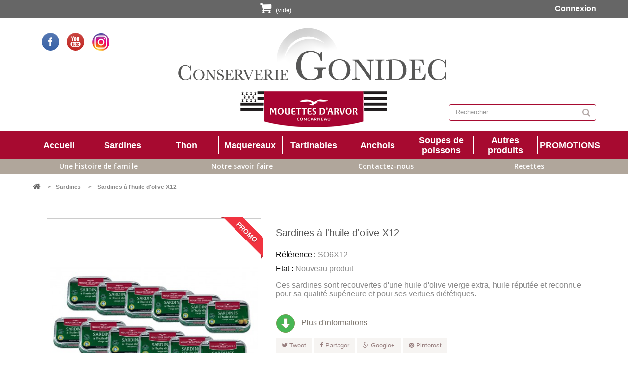

--- FILE ---
content_type: text/html; charset=utf-8
request_url: https://www.gonidec.com/sardines/154-sardines-a-l-huile-d-olive-x12.html
body_size: 12671
content:
<!DOCTYPE HTML> <!--[if lt IE 7]><html class="no-js lt-ie9 lt-ie8 lt-ie7" lang="fr-fr"><![endif]--> <!--[if IE 7]><html class="no-js lt-ie9 lt-ie8 ie7" lang="fr-fr"><![endif]--> <!--[if IE 8]><html class="no-js lt-ie9 ie8" lang="fr-fr"><![endif]--> <!--[if gt IE 8]><html class="no-js ie9" lang="fr-fr"><![endif]--><html lang="fr-fr"><head><meta charset="utf-8" /><title>Sardines à l&#039;huile d&#039;olive X12 - Conserverie Gonidec</title><meta name="description" content="Ces sardines sont recouvertes d&#039;une huile d&#039;olive vierge extra, huile réputée et reconnue pour sa qualité supérieure et pour ses vertues diététiques." /><meta name="generator" content="PrestaShop" /><meta name="robots" content="index,follow" /><meta name="viewport" content="width=device-width, minimum-scale=0.25, maximum-scale=1.6, initial-scale=1.0" /><meta name="apple-mobile-web-app-capable" content="yes" /><link rel="icon" type="image/vnd.microsoft.icon" href="/img/favicon.ico?1747835632" /><link rel="shortcut icon" type="image/x-icon" href="/img/favicon.ico?1747835632" /><link rel="stylesheet" href="https://www.gonidec.com/themes/uhu-bootstrap/cache/v_88_e56402b3cbf8493ea3506e0f1fce46e9_all.css" type="text/css" media="all" /><link rel="stylesheet" href="https://www.gonidec.com/themes/uhu-bootstrap/cache/v_88_632346e4cb423e47d129420d45dad7a5_print.css" type="text/css" media="print" /><meta property="og:type" content="product" /><meta property="og:url" content="https://www.gonidec.com/sardines/154-sardines-a-l-huile-d-olive-x12.html" /><meta property="og:title" content="Sardines à l&#039;huile d&#039;olive X12 - Conserverie Gonidec" /><meta property="og:site_name" content="Conserverie Gonidec" /><meta property="og:description" content="Ces sardines sont recouvertes d&#039;une huile d&#039;olive vierge extra, huile réputée et reconnue pour sa qualité supérieure et pour ses vertues diététiques." /><meta property="og:image" content="https://www.gonidec.com/528-large_default/sardines-a-l-huile-d-olive-x12.jpg" /><meta property="product:pretax_price:amount" content="32.23" /><meta property="product:pretax_price:currency" content="EUR" /><meta property="product:price:amount" content="34" /><meta property="product:price:currency" content="EUR" /><meta property="product:weight:value" content="0.115000" /><meta property="product:weight:units" content="kg" />    <link rel="stylesheet" href="https://fonts.googleapis.com/css?family=Open+Sans:300,600&amp;subset=latin,latin-ext" type="text/css" media="all" /> <!--[if IE 8]> 
<script src="https://oss.maxcdn.com/libs/html5shiv/3.7.0/html5shiv.js"></script> 
<script src="https://oss.maxcdn.com/libs/respond.js/1.3.0/respond.min.js"></script> <![endif]-->   </head><body id="product" class="product product-154 product-sardines-a-l-huile-d-olive-x12 category-3 category-sardines hide-left-column hide-right-column lang_fr"><div id="page"><div class="header-container"> <header id="header"><div class="banner"><div class="container"><div class="row"></div></div></div><div class="nav"><div class="container"><div class="row"> <nav><div class="header_user_info"> <a class="login" href="https://www.gonidec.com/mon-compte" rel="nofollow" title="Identifiez-vous"> Connexion </a></div></nav></div></div></div><div class="content"><div class="container"><div id="header_right" class="row"><div id="header_logo"> <a id="logo_image" href="https://www.gonidec.com/" title="Conserverie Gonidec"> <img class="logo img-responsive" src="https://www.gonidec.com/img/conserverie-gonidec-logo-1425909975.jpg" alt="Conserverie Gonidec" /> </a> <a class="hidden" id="logo_text" href="https://www.gonidec.com/" title="Conserverie Gonidec"> Conserverie Gonidec </a></div><div id="uhu_qt_social" class="col-sm-4 clearfix block_social"><ul class="spin"><li> <a href="https://www.facebook.com/Conserverie-Gonidec-102582697998832/"> <span class="s0" style="background-image:url(/modules/uhusetting/views/img/qtsocial/facebook.png)"></span> </a></li><li> <a href="https://www.youtube.com/channel/UCXQ01ugzk4aH_FO3l9zZdnQ/"> <span class="s1" style="background-image:url(/modules/uhusetting/views/img/qtsocial/youtube.png)"></span> </a></li><li> <a href="https://www.instagram.com/conservesgonidec/"> <span class="s2" style="background-image:url(/modules/uhusetting/views/img/qtsocial/instagram.png)"></span> </a></li></ul></div><div id="search_block_top" class="col-sm-4 clearfix"><form id="searchbox" method="get" action="//www.gonidec.com/recherche" > <input type="hidden" name="controller" value="search" /> <input type="hidden" name="orderby" value="position" /> <input type="hidden" name="orderway" value="desc" /> <input class="search_query form-control" type="text" id="search_query_top" name="search_query" placeholder="Rechercher" value="" /> <button type="submit" name="submit_search" class="btn btn-default button-search"> <span>Rechercher</span> </button></form></div><div class="col-sm-4 clearfix"><div class="shopping_cart"> <a href="https://www.gonidec.com/commande" title="Voir mon panier" rel="nofollow"> <b>Panier</b> <span class="ajax_cart_quantity unvisible">0</span> <span class="ajax_cart_product_txt unvisible">Produit</span> <span class="ajax_cart_product_txt_s unvisible">Produits</span> <span class="ajax_cart_total unvisible"> </span> <span class="ajax_cart_no_product">(vide)</span> </a><div class="cart_block block exclusive"><div class="block_content"><div class="cart_block_list"><p class="cart_block_no_products"> Aucun produit</p><div class="cart-prices"><div class="cart-prices-line first-line"> <span class="price cart_block_shipping_cost ajax_cart_shipping_cost unvisible"> À définir </span> <span class="unvisible"> Livraison </span></div><div class="cart-prices-line last-line"> <span class="price cart_block_total ajax_block_cart_total">0,00 €</span> <span>Total</span></div></div><p class="cart-buttons"> <a id="button_order_cart" class="btn btn-default button button-small" href="https://www.gonidec.com/commande" title="Commander" rel="nofollow"> <span> Commander<i class="icon-chevron-right right"></i> </span> </a></p></div></div></div></div></div><div id="layer_cart"><div class="clearfix"><div class="layer_cart_product col-xs-12 col-md-6"> <span class="cross" title="Fermer la fenêtre"></span><h2> <i class="icon-check"></i>Produit ajouté au panier avec succès</h2><div class="product-image-container layer_cart_img"></div><div class="layer_cart_product_info"> <span id="layer_cart_product_title" class="product-name"></span> <span id="layer_cart_product_attributes"></span><div> <strong class="dark">Quantité</strong> <span id="layer_cart_product_quantity"></span></div><div> <strong class="dark">Total</strong> <span id="layer_cart_product_price"></span></div></div></div><div class="layer_cart_cart col-xs-12 col-md-6"><h2> <span class="ajax_cart_product_txt_s unvisible"> Il y a <span class="ajax_cart_quantity">0</span> produits dans votre panier. </span> <span class="ajax_cart_product_txt "> Il y a 1 produit dans votre panier. </span></h2><div class="layer_cart_row"> <strong class="dark"> Total produits TTC </strong> <span class="ajax_block_products_total"> </span></div><div class="layer_cart_row"> <strong class="dark unvisible"> Frais de port&nbsp;TTC </strong> <span class="ajax_cart_shipping_cost unvisible"> À définir </span></div><div class="layer_cart_row"> <strong class="dark"> Total TTC </strong> <span class="ajax_block_cart_total"> </span></div><div class="button-container"> <span class="continue btn btn-default button exclusive-medium" title="Continuer mes achats"> <span> <i class="icon-chevron-left left"></i>Continuer mes achats </span> </span> <a class="btn btn-default button button-medium" href="https://www.gonidec.com/commande" title="Commander" rel="nofollow"> <span> Commander<i class="icon-chevron-right right"></i> </span> </a></div></div></div><div class="crossseling"></div></div><div class="layer_cart_overlay"></div></div><div class="menu"><ul class="nav_item umenu"><li class="home"> <a href="http://www.gonidec.com/" class="roll"><span data-title="Accueil">Accueil</span></a></li><li class="nav_li cat"><a class="nav_a roll" href="https://www.gonidec.com/3-sardines" title=""> <span data-title="Sardines">Sardines</span></a><div class="nav_pop col-md-12"><dl class="pop_adver col-md-3"><dd class="col-md-12"><a href="#"><img class="img-responsive" src="https://www.gonidec.com/modules/uhusetting/views/img/topmenu/sardines2.jpg" /></a></dd></dl><dl class="pop_content products_block col-md-9"><dd class="col-md-4"><h5 class="s_title_block"><a href="https://www.gonidec.com/17-sardines">Sardines</a></h5><a href="https://www.gonidec.com/17-sardines" class="product_image"> <img class="img-responsive" src="/img/c/17-home_default.jpg" /></a></dd><dd class="col-md-4"><h5 class="s_title_block"><a href="https://www.gonidec.com/4-sardinettes">Sardinettes</a></h5><a href="https://www.gonidec.com/4-sardinettes" class="product_image"> <img class="img-responsive" src="/img/c/4-home_default.jpg" /></a></dd></dl></div></li><li class="nav_li cat"><a class="nav_a roll" href="https://www.gonidec.com/9-thon" title=""> <span data-title="Thon">Thon</span></a><div class="nav_pop col-md-12"><dl class="pop_adver col-md-3"><dd class="col-md-12"><a href="#"><img class="img-responsive" src="https://www.gonidec.com/modules/uhusetting/views/img/topmenu/Rillettes-de-thon-au-fromage-blanc.jpg" /></a></dd></dl><dl class="pop_content products_block col-md-9"><dd class="col-md-4"><h5 class="s_title_block"><a href="https://www.gonidec.com/15-thon-blanc">Thon blanc</a></h5><a href="https://www.gonidec.com/15-thon-blanc" class="product_image"> <img class="img-responsive" src="/img/c/15-home_default.jpg" /></a></dd><dd class="col-md-4"><h5 class="s_title_block"><a href="https://www.gonidec.com/16-thon-tropical">Thon tropical</a></h5><a href="https://www.gonidec.com/16-thon-tropical" class="product_image"> <img class="img-responsive" src="/img/c/16-home_default.jpg" /></a></dd></dl></div></li><li class="nav_li cat"><a class="nav_a roll" href="https://www.gonidec.com/6-maquereaux" title=""> <span data-title="Maquereaux">Maquereaux</span></a></li><li class="nav_li cat"><a class="nav_a roll" href="https://www.gonidec.com/8-tartinables" title=""> <span data-title="Tartinables">Tartinables</span></a></li><li class="nav_li cat"><a class="nav_a roll" href="https://www.gonidec.com/7-anchois" title=""> <span data-title="Anchois">Anchois</span></a></li><li class="nav_li cat"><a class="nav_a roll" href="https://www.gonidec.com/11-soupes-de-poissons" title=""> <span data-title="Soupes de poissons">Soupes de poissons</span></a></li><li class="nav_li cat"><a class="nav_a roll" href="https://www.gonidec.com/13-autres-produits" title=""> <span data-title="Autres produits">Autres produits</span></a><div class="nav_pop col-md-12"><dl class="pop_adver col-md-3"><dd class="col-md-12"><a href="#"><img class="img-responsive" src="https://www.gonidec.com/modules/uhusetting/views/img/topmenu/Rillettes-de-noix-de-St-Jacques.jpg" /></a></dd></dl><dl class="pop_content products_block col-md-9"><dd class="col-md-4"><h5 class="s_title_block"><a href="https://www.gonidec.com/10-autres-poissons-et-crustaces">Autres poissons et crustacés</a></h5><a href="https://www.gonidec.com/10-autres-poissons-et-crustaces" class="product_image"> <img class="img-responsive" src="/img/c/10-home_default.jpg" /></a></dd><dd class="col-md-4"><h5 class="s_title_block"><a href="https://www.gonidec.com/12-coffrets">Coffrets</a></h5><a href="https://www.gonidec.com/12-coffrets" class="product_image"> <img class="img-responsive" src="/img/c/12-home_default.jpg" /></a></dd></dl></div></li><li><a href="/promotions" class=" roll"><span data-title="PROMOTIONS">PROMOTIONS</span></a></li></ul><ul class="mobile tree dhtml"><li id="main" ><a href="javascript:void(0)">Catégories</a><ul><li ><a href="https://www.gonidec.com/3-sardines">Sardines</a><ul><li ><a href="https://www.gonidec.com/17-sardines">Sardines</a></li><li ><a href="https://www.gonidec.com/4-sardinettes">Sardinettes</a></li></ul></li><li ><a href="https://www.gonidec.com/6-maquereaux">Maquereaux</a></li><li ><a href="https://www.gonidec.com/7-anchois">Anchois</a></li><li ><a href="https://www.gonidec.com/8-tartinables">Tartinables</a></li><li ><a href="https://www.gonidec.com/9-thon">Thon</a><ul><li ><a href="https://www.gonidec.com/15-thon-blanc">Thon blanc</a></li><li ><a href="https://www.gonidec.com/16-thon-tropical">Thon tropical</a></li></ul></li><li ><a href="https://www.gonidec.com/11-soupes-de-poissons">Soupes de poissons</a></li><li ><a href="https://www.gonidec.com/13-autres-produits">Autres produits</a><ul><li ><a href="https://www.gonidec.com/10-autres-poissons-et-crustaces">Autres poissons et crustacés</a></li><li ><a href="https://www.gonidec.com/12-coffrets">Coffrets</a></li></ul></li><li ><a href="https://www.gonidec.com/14-cadeaux">Cadeaux</a></li></ul></li></ul>  <div id="block_top_menu" class="sf-contener clearfix col-lg-12"><ul class="sf-menu clearfix menu-content"><li><a href="https://www.gonidec.com/content/6-une-histoire-de-famille" title="Une histoire de famille">Une histoire de famille</a></li><li><a href="https://www.gonidec.com/content/7-notre-savoir-faire" title="Notre savoir faire">Notre savoir faire</a></li><li><a href="https://www.gonidec.com/content/12-contactez-nous" title="Contactez-nous">Contactez-nous</a></li><li><a href="https://www.gonidec.com/content/13-recettes" title="Recettes">Recettes</a></li></ul></div></div></div></div> </header></div><div class="columns-container"><div id="columns" class="container"><div class="breadcrumb clearfix"> <a class="home" href="http://www.gonidec.com/" title="Retourner &agrave; l&#039;acceuil"><i class="icon-home"></i></a> <span class="navigation-pipe">&gt;</span> <span class="navigation_page"><span itemscope itemtype="http://data-vocabulary.org/Breadcrumb"><a itemprop="url" href="https://www.gonidec.com/3-sardines" title="Sardines" ><span itemprop="title">Sardines</span></a></span><span class="navigation-pipe">></span>Sardines à l'huile d'olive X12</span></div><div id="slider_row" class="row"><div id="top_column" class="center_column col-xs-12 col-sm-12"></div></div><div id="columns_home" class="row"><div id="center_column" class="center_column col-xs-12 col-sm-12"><div itemscope itemtype="http://schema.org/Product"><div class="primary_block row"><div class="container"><div class="top-hr"></div></div><div class="pb-left-column col-xs-12 col-sm-4 col-md-5"><div id="image-block" class="clearfix"> <span class="sale-box no-print"> <span class="sale-label">Promo</span> </span> <span id="view_full_size"> <img id="bigpic" itemprop="image" src="https://www.gonidec.com/528-large_default/sardines-a-l-huile-d-olive-x12.jpg" title="Sardines à l&#039;huile d&#039;olive vierge extra X 12" alt="Sardines à l&#039;huile d&#039;olive vierge extra X 12" width="458" height="458"/> <span class="span_link no-print">Agrandir</span> </span></div><div id="views_block" class="clearfix hidden"><div id="thumbs_list"><ul id="thumbs_list_frame"><li id="thumbnail_528" class="last"> <a href="https://www.gonidec.com/528-thickbox_default/sardines-a-l-huile-d-olive-x12.jpg" data-fancybox-group="other-views" class="fancybox shown" title="Sardines à l&#039;huile d&#039;olive vierge extra X 12"> <img class="img-responsive" id="thumb_528" src="https://www.gonidec.com/528-cart_default/sardines-a-l-huile-d-olive-x12.jpg" alt="Sardines à l&#039;huile d&#039;olive vierge extra X 12" title="Sardines à l&#039;huile d&#039;olive vierge extra X 12" height="80" width="80" itemprop="image" /> </a></li></ul></div></div></div><div class="pb-center-column col-xs-12 col-sm-7"><h1 itemprop="name">Sardines à l&#039;huile d&#039;olive X12</h1><p id="product_reference"> <label>R&eacute;f&eacute;rence : </label> <span class="editable" itemprop="sku"></span></p><p id="product_condition"> <label>Etat : </label><link itemprop="itemCondition" href="http://schema.org/NewCondition"/> <span class="editable">Nouveau produit</span></p><div id="short_description_block"><div id="short_description_content" class="rte align_justify" itemprop="description"><p>Ces sardines sont recouvertes d'une huile d'olive vierge extra, huile réputée et reconnue pour sa qualité supérieure et pour ses vertues diététiques.</p></div><p class="buttons_bottom_block"> <a href="javascript:{}" class="button"> Plus de d&eacute;tails </a></p><p> <a href="#detailgonidec"><img id="" src="/img/fleche-bas.png" alt="plus informations" />&nbsp;&nbsp;&nbsp;Plus d'informations</a></p></div><p id="availability_statut" style="display: none;"> <span id="availability_value" class="label label-warning">Ce produit n&#039;est plus en stock</span></p><p id="availability_date" style="display: none;"> <span id="availability_date_label">Date de disponibilit&eacute; :</span> <span id="availability_date_value">24/03/2015</span></p><div id="oosHook"></div><p class="socialsharing_product list-inline no-print"> <button data-type="twitter" type="button" class="btn btn-default btn-twitter social-sharing"> <i class="icon-twitter"></i> Tweet </button> <button data-type="facebook" type="button" class="btn btn-default btn-facebook social-sharing"> <i class="icon-facebook"></i> Partager </button> <button data-type="google-plus" type="button" class="btn btn-default btn-google-plus social-sharing"> <i class="icon-google-plus"></i> Google+ </button> <button data-type="pinterest" type="button" class="btn btn-default btn-pinterest social-sharing"> <i class="icon-pinterest"></i> Pinterest </button></p><ul id="usefull_link_block" class="clearfix no-print"><li class="print"> <a href="javascript:print();"> Imprimer </a></li></ul></div><div class="pb-right-column col-xs-12 col-sm-4 col-md-3" style="display: none;"><form id="buy_block" action="https://www.gonidec.com/panier" method="post"><p class="hidden"> <input type="hidden" name="token" value="ed5a6d56f818aea7aab570ec3b5ae6de" /> <input type="hidden" name="id_product" value="154" id="product_page_product_id" /> <input type="hidden" name="add" value="1" /> <input type="hidden" name="id_product_attribute" id="idCombination" value="" /></p><div class="box-info-product"><div class="content_prices clearfix"><div><p class="our_price_display" itemprop="offers" itemscope itemtype="http://schema.org/Offer"><span id="our_price_display" class="price" itemprop="price">34,00 €</span> Taxes incl.<meta itemprop="priceCurrency" content="EUR" /></p><p id="reduction_percent" style="display:none;"><span id="reduction_percent_display"></span></p><p id="reduction_amount" ><span id="reduction_amount_display">-3,56 €</span></p><p id="old_price"><span id="old_price_display"><span class="price">37,56 €</span> Taxes incl.</span></p></div><div class="clear"></div></div><div class="product_attributes clearfix"><p id="quantity_wanted_p"> <label>Quantit&eacute;</label> <input type="text" name="qty" id="quantity_wanted" class="text" value="1" /> <a href="#" data-field-qty="qty" class="btn btn-default button-minus product_quantity_down"> <span><i class="icon-minus"></i></span> </a> <a href="#" data-field-qty="qty" class="btn btn-default button-plus product_quantity_up"> <span><i class="icon-plus"></i></span> </a> <span class="clearfix"></span></p><p id="minimal_quantity_wanted_p" style="display: none;"> La quantit&eacute; minimum de commande pour ce produit est <b id="minimal_quantity_label">1</b></p><div id="attributes"><div class="clearfix"></div><fieldset class="attribute_fieldset"> <label class="attribute_label" for="group_4">Poids&nbsp;</label><div class="attribute_list"> <select name="group_4" id="group_4" class="form-control attribute_select no-print"><option value="86" selected="selected" title="12 x 115g">12 x 115g</option> </select></div></fieldset></div></div><div class="box-cart-bottom"><div><p id="add_to_cart" class="buttons_bottom_block no-print"> <button type="submit" name="Submit" class="exclusive"> <span>Ajouter au panier</span> </button></p></div><div id="product_payment_logos"><div class="box-security"><h5 class="product-heading-h5"></h5> <img src="/modules/productpaymentlogos/img/payment-logo.png" alt="" class="img-responsive" /></div></div></div></div></form></div></div><table class="table_d_c" id="d_c_154"><thead><tr><td class="sorting" id="detailgonidec"> Déclinaisons</td><td class="td_price">Prix</td><td>Quantité</td><td class="commander">Ajouter au panier</td></tr></thead><tr class="combi_154 154_86 "><td class="tl"><a class="product_img_link lc" href="https://www.gonidec.com/sardines/154-sardines-a-l-huile-d-olive-x12.html#/poids-12_x_115g" title=""> <img id="img_id_combi_848" src="https://www.gonidec.com/528-cart_default/12%20x%20115g.jpg" alt=" 12 x 115g" title=" 12 x 115g" data-zoom-image="https://www.gonidec.com/528-thickbox_default/12%20x%20115g.jpg" onload="zoomspe(848)"/> <span class="attribute"> 12 x 115g </span> <input class="h" value="86"/> </a></td><td class="td_price"> <span class='prixBarre'>37,56 €</span><br/> <span>- 3,56 €</span><br/> <span class='price our_price_display product-price'>34,00 €</span><p><small>24,64 €/kg</small></p></td><td><div class="PlusMoins"><div class="btnPM"> <a onclick="qty_plus_un('https://www.gonidec.com/sardines/154-sardines-a-l-huile-d-olive-x12.html#/poids-12_x_115g', 848, -1774, 2, 1);"> <img src="http://www.gonidec.com/modules/displaycombinations/views/img/quantity_up.gif" width="14" height="9"/> </a> <a onclick="qty_moins_un('https://www.gonidec.com/sardines/154-sardines-a-l-huile-d-olive-x12.html#/poids-12_x_115g', 848, 1);"> <img src="http://www.gonidec.com/modules/displaycombinations/views/img/quantity_down.gif" width="14" height="9"/> </a></div> <input class="qty" id="qty_848" value="1" onclick="redirection('https://www.gonidec.com/sardines/154-sardines-a-l-huile-d-olive-x12.html#/poids-12_x_115g')" onchange="verif_qty(848, 1, -1774, 2, 1)"; /></div></td><td><input type="submit" name="Submit" value="Ajouter au panier" class="exclusive cat button_add_848" onClick="produit_to_cart(154, 848, this)"/></td></tr></table> <section class="page-product-box"><h3 class="page-product-heading">Valeurs nutritionnelles</h3><table class="table-data-sheet"><tr class="odd"><td>Kcal</td><td>360</td></tr><tr class="even"><td>Kj</td><td>1487</td></tr><tr class="odd"><td>Graisses (g)</td><td>31,6</td></tr><tr class="even"><td>Acides gras (g)</td><td>4,9</td></tr><tr class="odd"><td>Oméga 3 (g)</td><td>1</td></tr><tr class="even"><td>Glucides (g)</td><td>&lt;0,5</td></tr><tr class="odd"><td>Sucres (g)</td><td>&lt;0,5</td></tr><tr class="even"><td>Protéines (g)</td><td>18,7</td></tr><tr class="odd"><td>Sel (g)</td><td>1</td></tr></table> </section> <section class="page-product-box"><h3 class="page-product-heading">Caract&eacute;ristiques</h3><table class="table-data-sheet"><tr class="even"><td>DLUO</td><td>5 ans</td></tr><tr class="odd"><td>Liste des ingrédients</td><td>Sardines 75%, huile d&#039;olive vierge extra 25%, sel.</td></tr><tr class="even"><td>Conditions de stockage</td><td>A température ambiante (&lt;55°C)</td></tr><tr class="odd"><td>Lieu de fabrication</td><td>France</td></tr><tr class="even"><td>Estampille sanitaire</td><td>FR 29 039 512 CE</td></tr><tr class="odd"><td>Code douanier</td><td>16 04 13 11 20</td></tr><tr class="even"><td>Sans alcool</td><td>oui</td></tr><tr class="odd"><td>Allergènes présents dans le produit</td><td>Sardines</td></tr></table> </section> <section class="page-product-box"><h3 class="page-product-heading">Informations suppl&eacute;mentaires</h3><div class="rte"><p>Ces sardines sont recouvertes d'une huile d'olive vierge extra, huile réputée et reconnue pour sa qualité supérieure et pour ses vertues diététiques.</p></div> </section> <section class="page-product-box"><h3 id="#idTab5" class="idTabHrefShort page-product-heading">Avis</h3><div id="idTab5"><div id="product_comments_block_tab"><p class="align_center">Aucun avis n'a été publié pour le moment.</p></div></div><div style="display: none;"><div id="new_comment_form"><form id="id_new_comment_form" action="#"><h2 class="page-subheading"> Donnez votre avis</h2><div class="row"><div class="product clearfix col-xs-12 col-sm-6"> <img src="https://www.gonidec.com/528-medium_default/sardines-a-l-huile-d-olive-x12.jpg" height="125" width="125" alt="Sardines à l&#039;huile d&#039;olive X12" /><div class="product_desc"><p class="product_name"> <strong>Sardines à l'huile d'olive X12</strong></p><p>Ces sardines sont recouvertes d'une huile d'olive vierge extra, huile réputée et reconnue pour sa qualité supérieure et pour ses vertues diététiques.</p></div></div><div class="new_comment_form_content col-xs-12 col-sm-6"><div id="new_comment_form_error" class="error" style="display: none; padding: 15px 25px"><ul></ul></div><ul id="criterions_list"><li> <label>Quality:</label><div class="star_content"> <input class="star" type="radio" name="criterion[1]" value="1" /> <input class="star" type="radio" name="criterion[1]" value="2" /> <input class="star" type="radio" name="criterion[1]" value="3" checked="checked" /> <input class="star" type="radio" name="criterion[1]" value="4" /> <input class="star" type="radio" name="criterion[1]" value="5" /></div><div class="clearfix"></div></li></ul> <label for="comment_title"> Titre : <sup class="required">*</sup> </label> <input id="comment_title" name="title" type="text" value=""/> <label for="content"> Commentaire&nbsp;: <sup class="required">*</sup> </label><textarea id="content" name="content"></textarea><div id="new_comment_form_footer"> <input id="id_product_comment_send" name="id_product" type="hidden" value='154' /><p class="fl required"><sup>*</sup> Champs requis</p><p class="fr"> <button id="submitNewMessage" name="submitMessage" type="submit" class="btn button button-small"> <span>ENVOYER</span> </button>&nbsp; OU&nbsp; <a class="closefb" href="#"> Annuler </a></p><div class="clearfix"></div></div></div></div></form></div></div> </section> <section class="page-product-box blockproductscategory"><h3 class="productscategory_h3 page-product-heading">30 autres produits dans la même catégorie :</h3><div id="productscategory_list" class="clearfix"><ul id="bxslider1" class="bxslider clearfix"><li class="product-box item"> <a href="https://www.gonidec.com/sardines/276-sardines-au-piment-d-espelette.html" class="lnk_img product-image" title="Sardines au piment d'Espelette"><img src="https://www.gonidec.com/691-home_default/sardines-au-piment-d-espelette.jpg" alt="Sardines au piment d'Espelette" /></a><h5 itemprop="name" class="product-name"> <a href="https://www.gonidec.com/sardines/276-sardines-au-piment-d-espelette.html" title="Sardines au piment d'Espelette">Sardines au...</a></h5><p class="price_display"> <span class="price">3,13 €</span></p><div class="clearfix" style="margin-top:5px"><div class="no-print"> <a class="exclusive button ajax_add_to_cart_button" href="https://www.gonidec.com/panier?qty=1&amp;id_product=276&amp;token=ed5a6d56f818aea7aab570ec3b5ae6de&amp;add=" data-id-product="276" title="Ajouter au panier"> <span>Ajouter au panier</span> </a></div></div></li><li class="product-box item"> <a href="https://www.gonidec.com/sardines/1-sardines-a-l-huile-d-olive-vierge-extra.html" class="lnk_img product-image" title="Sardines à l'huile d'olive vierge extra"><img src="https://www.gonidec.com/513-home_default/sardines-a-l-huile-d-olive-vierge-extra.jpg" alt="Sardines à l'huile d'olive vierge extra" /></a><h5 itemprop="name" class="product-name"> <a href="https://www.gonidec.com/sardines/1-sardines-a-l-huile-d-olive-vierge-extra.html" title="Sardines à l'huile d'olive vierge extra">Sardines à...</a></h5><p class="price_display"> <span class="price">3,13 €</span></p><div class="clearfix" style="margin-top:5px"><div class="no-print"> <a class="exclusive button ajax_add_to_cart_button" href="https://www.gonidec.com/panier?qty=1&amp;id_product=1&amp;token=ed5a6d56f818aea7aab570ec3b5ae6de&amp;add=" data-id-product="1" title="Ajouter au panier"> <span>Ajouter au panier</span> </a></div></div></li><li class="product-box item"> <a href="https://www.gonidec.com/sardines/12-sardines-a-l-huile-d-olive-vierge-extra-et-au-citron.html" class="lnk_img product-image" title="Sardines à l'huile d'olive vierge extra et au citron"><img src="https://www.gonidec.com/539-home_default/sardines-a-l-huile-d-olive-vierge-extra-et-au-citron.jpg" alt="Sardines à l'huile d'olive vierge extra et au citron" /></a><h5 itemprop="name" class="product-name"> <a href="https://www.gonidec.com/sardines/12-sardines-a-l-huile-d-olive-vierge-extra-et-au-citron.html" title="Sardines à l'huile d'olive vierge extra et au citron">Sardines à...</a></h5><p class="price_display"> <span class="price">3,13 €</span></p><div class="clearfix" style="margin-top:5px"><div class="no-print"> <a class="exclusive button ajax_add_to_cart_button" href="https://www.gonidec.com/panier?qty=1&amp;id_product=12&amp;token=ed5a6d56f818aea7aab570ec3b5ae6de&amp;add=" data-id-product="12" title="Ajouter au panier"> <span>Ajouter au panier</span> </a></div></div></li><li class="product-box item"> <a href="https://www.gonidec.com/sardines/15-sardines-piquantes-a-lhuile-dolive-vierge-extra.html" class="lnk_img product-image" title="Sardines piquantes à l'huile d'olive vierge extra"><img src="https://www.gonidec.com/546-home_default/sardines-piquantes-a-lhuile-dolive-vierge-extra.jpg" alt="Sardines piquantes à l'huile d'olive vierge extra" /></a><h5 itemprop="name" class="product-name"> <a href="https://www.gonidec.com/sardines/15-sardines-piquantes-a-lhuile-dolive-vierge-extra.html" title="Sardines piquantes à l'huile d'olive vierge extra">Sardines...</a></h5><p class="price_display"> <span class="price">3,13 €</span></p><div class="clearfix" style="margin-top:5px"><div class="no-print"> <a class="exclusive button ajax_add_to_cart_button" href="https://www.gonidec.com/panier?qty=1&amp;id_product=15&amp;token=ed5a6d56f818aea7aab570ec3b5ae6de&amp;add=" data-id-product="15" title="Ajouter au panier"> <span>Ajouter au panier</span> </a></div></div></li><li class="product-box item"> <a href="https://www.gonidec.com/sardines/22-sardines-a-landalouse-et-a-l-huile-d-olive-vierge-extra.html" class="lnk_img product-image" title="Sardines à l'andalouse et à l'huile d'olive vierge extra"><img src="https://www.gonidec.com/609-home_default/sardines-a-landalouse-et-a-l-huile-d-olive-vierge-extra.jpg" alt="Sardines à l'andalouse et à l'huile d'olive vierge extra" /></a><h5 itemprop="name" class="product-name"> <a href="https://www.gonidec.com/sardines/22-sardines-a-landalouse-et-a-l-huile-d-olive-vierge-extra.html" title="Sardines à l'andalouse et à l'huile d'olive vierge extra">Sardines à...</a></h5><p class="price_display"> <span class="price">3,13 €</span></p><div class="clearfix" style="margin-top:5px"><div class="no-print"> <a class="exclusive button ajax_add_to_cart_button" href="https://www.gonidec.com/panier?qty=1&amp;id_product=22&amp;token=ed5a6d56f818aea7aab570ec3b5ae6de&amp;add=" data-id-product="22" title="Ajouter au panier"> <span>Ajouter au panier</span> </a></div></div></li><li class="product-box item"> <a href="https://www.gonidec.com/sardines/132-sardines-au-basilic-et-au-thym.html" class="lnk_img product-image" title="Sardines au basilic et au thym"><img src="https://www.gonidec.com/511-home_default/sardines-au-basilic-et-au-thym.jpg" alt="Sardines au basilic et au thym" /></a><h5 itemprop="name" class="product-name"> <a href="https://www.gonidec.com/sardines/132-sardines-au-basilic-et-au-thym.html" title="Sardines au basilic et au thym">Sardines au...</a></h5><p class="price_display"> <span class="price">3,13 €</span></p><div class="clearfix" style="margin-top:5px"><div class="no-print"> <a class="exclusive button ajax_add_to_cart_button" href="https://www.gonidec.com/panier?qty=1&amp;id_product=132&amp;token=ed5a6d56f818aea7aab570ec3b5ae6de&amp;add=" data-id-product="132" title="Ajouter au panier"> <span>Ajouter au panier</span> </a></div></div></li><li class="product-box item"> <a href="https://www.gonidec.com/sardines/18-sardines-au-citron-confit-et-au-piment-a-lhuile-dolive-vierge-extra.html" class="lnk_img product-image" title="Sardines au citron confit et au piment à l'huile d'olive vierge extra"><img src="https://www.gonidec.com/547-home_default/sardines-au-citron-confit-et-au-piment-a-lhuile-dolive-vierge-extra.jpg" alt="Sardines au citron confit et au piment à l'huile d'olive vierge extra" /></a><h5 itemprop="name" class="product-name"> <a href="https://www.gonidec.com/sardines/18-sardines-au-citron-confit-et-au-piment-a-lhuile-dolive-vierge-extra.html" title="Sardines au citron confit et au piment à l'huile d'olive vierge extra">Sardines au...</a></h5><p class="price_display"> <span class="price">3,13 €</span></p><div class="clearfix" style="margin-top:5px"><div class="no-print"> <a class="exclusive button ajax_add_to_cart_button" href="https://www.gonidec.com/panier?qty=1&amp;id_product=18&amp;token=ed5a6d56f818aea7aab570ec3b5ae6de&amp;add=" data-id-product="18" title="Ajouter au panier"> <span>Ajouter au panier</span> </a></div></div></li><li class="product-box item"> <a href="https://www.gonidec.com/sardines/21-sardines-aux-tomates-sechees-et-a-lhuile-dolive-vierge-extra.html" class="lnk_img product-image" title="Sardines aux tomates séchées et à l'huile d'olive vierge extra"><img src="https://www.gonidec.com/583-home_default/sardines-aux-tomates-sechees-et-a-lhuile-dolive-vierge-extra.jpg" alt="Sardines aux tomates séchées et à l'huile d'olive vierge extra" /></a><h5 itemprop="name" class="product-name"> <a href="https://www.gonidec.com/sardines/21-sardines-aux-tomates-sechees-et-a-lhuile-dolive-vierge-extra.html" title="Sardines aux tomates séchées et à l'huile d'olive vierge extra">Sardines...</a></h5><p class="price_display"> <span class="price">3,13 €</span></p><div class="clearfix" style="margin-top:5px"><div class="no-print"> <a class="exclusive button ajax_add_to_cart_button" href="https://www.gonidec.com/panier?qty=1&amp;id_product=21&amp;token=ed5a6d56f818aea7aab570ec3b5ae6de&amp;add=" data-id-product="21" title="Ajouter au panier"> <span>Ajouter au panier</span> </a></div></div></li><li class="product-box item"> <a href="https://www.gonidec.com/sardines/182-sardines-au-poivre-de-sichuan-a-l-huile-d-olive-vierge-extra-3365622026560.html" class="lnk_img product-image" title="Sardines au poivre de Sichuan à l'huile d'olive vierge extra"><img src="https://www.gonidec.com/584-home_default/sardines-au-poivre-de-sichuan-a-l-huile-d-olive-vierge-extra.jpg" alt="Sardines au poivre de Sichuan à l'huile d'olive vierge extra" /></a><h5 itemprop="name" class="product-name"> <a href="https://www.gonidec.com/sardines/182-sardines-au-poivre-de-sichuan-a-l-huile-d-olive-vierge-extra-3365622026560.html" title="Sardines au poivre de Sichuan à l'huile d'olive vierge extra">Sardines au...</a></h5><p class="price_display"> <span class="price">3,13 €</span></p><div class="clearfix" style="margin-top:5px"><div class="no-print"> <a class="exclusive button ajax_add_to_cart_button" href="https://www.gonidec.com/panier?qty=1&amp;id_product=182&amp;token=ed5a6d56f818aea7aab570ec3b5ae6de&amp;add=" data-id-product="182" title="Ajouter au panier"> <span>Ajouter au panier</span> </a></div></div></li><li class="product-box item"> <a href="https://www.gonidec.com/sardines/183-sardines-au-naturel-au-citron-thym-et-laurier-3365622044069.html" class="lnk_img product-image" title="Sardines au naturel au citron, thym et laurier"><img src="https://www.gonidec.com/512-home_default/sardines-au-naturel-au-citron-thym-et-laurier.jpg" alt="Sardines au naturel au citron, thym et laurier" /></a><h5 itemprop="name" class="product-name"> <a href="https://www.gonidec.com/sardines/183-sardines-au-naturel-au-citron-thym-et-laurier-3365622044069.html" title="Sardines au naturel au citron, thym et laurier">Sardines au...</a></h5><p class="price_display"> <span class="price">3,13 €</span></p><div class="clearfix" style="margin-top:5px"><div class="no-print"> <a class="exclusive button ajax_add_to_cart_button" href="https://www.gonidec.com/panier?qty=1&amp;id_product=183&amp;token=ed5a6d56f818aea7aab570ec3b5ae6de&amp;add=" data-id-product="183" title="Ajouter au panier"> <span>Ajouter au panier</span> </a></div></div></li><li class="product-box item"> <a href="https://www.gonidec.com/sardines/2-sardines-sans-arete-a-lhuile-dolive-extra-vierge.html" class="lnk_img product-image" title="Sardines sans arête à l'huile d'olive extra vierge"><img src="https://www.gonidec.com/635-home_default/sardines-sans-arete-a-lhuile-dolive-extra-vierge.jpg" alt="Sardines sans arête à l'huile d'olive extra vierge" /></a><h5 itemprop="name" class="product-name"> <a href="https://www.gonidec.com/sardines/2-sardines-sans-arete-a-lhuile-dolive-extra-vierge.html" title="Sardines sans arête à l'huile d'olive extra vierge">Sardines...</a></h5><p class="price_display"> <span class="price">3,58 €</span></p><div class="clearfix" style="margin-top:5px"><div class="no-print"> <a class="exclusive button ajax_add_to_cart_button" href="https://www.gonidec.com/panier?qty=1&amp;id_product=2&amp;token=ed5a6d56f818aea7aab570ec3b5ae6de&amp;add=" data-id-product="2" title="Ajouter au panier"> <span>Ajouter au panier</span> </a></div></div></li><li class="product-box item"> <a href="https://www.gonidec.com/sardines/26-sardines-a-lhuile-dolive-extra-vierge-et-au-citron-bio.html" class="lnk_img product-image" title="Sardines à l'huile d'olive extra vierge et au citron BIO"><img src="https://www.gonidec.com/510-home_default/sardines-a-lhuile-dolive-extra-vierge-et-au-citron-bio.jpg" alt="Sardines à l'huile d'olive extra vierge et au citron BIO" /></a><h5 itemprop="name" class="product-name"> <a href="https://www.gonidec.com/sardines/26-sardines-a-lhuile-dolive-extra-vierge-et-au-citron-bio.html" title="Sardines à l'huile d'olive extra vierge et au citron BIO">Sardines à...</a></h5><p class="price_display"> <span class="price">3,34 €</span></p><div class="clearfix" style="margin-top:5px"><div class="no-print"> <a class="exclusive button ajax_add_to_cart_button" href="https://www.gonidec.com/panier?qty=1&amp;id_product=26&amp;token=ed5a6d56f818aea7aab570ec3b5ae6de&amp;add=" data-id-product="26" title="Ajouter au panier"> <span>Ajouter au panier</span> </a></div></div></li><li class="product-box item"> <a href="https://www.gonidec.com/sardines/240-sardines-sans-aretes-a-l-huile-d-olive-extra-vierge-bio.html" class="lnk_img product-image" title="Sardines sans arêtes à l'huile d'olive extra vierge BIO"><img src="https://www.gonidec.com/535-home_default/sardines-sans-aretes-a-l-huile-d-olive-extra-vierge-bio.jpg" alt="Sardines sans arêtes à l'huile d'olive extra vierge BIO" /></a><h5 itemprop="name" class="product-name"> <a href="https://www.gonidec.com/sardines/240-sardines-sans-aretes-a-l-huile-d-olive-extra-vierge-bio.html" title="Sardines sans arêtes à l'huile d'olive extra vierge BIO">Sardines...</a></h5><p class="price_display"> <span class="price">3,72 €</span></p><div class="clearfix" style="margin-top:5px"><div class="no-print"> <a class="exclusive button ajax_add_to_cart_button" href="https://www.gonidec.com/panier?qty=1&amp;id_product=240&amp;token=ed5a6d56f818aea7aab570ec3b5ae6de&amp;add=" data-id-product="240" title="Ajouter au panier"> <span>Ajouter au panier</span> </a></div></div></li><li class="product-box item"> <a href="https://www.gonidec.com/sardines/25-sardines-a-lhuile-dolive-extra-vierge-bio.html" class="lnk_img product-image" title="Sardines à l'huile d'olive extra vierge BIO"><img src="https://www.gonidec.com/509-home_default/sardines-a-lhuile-dolive-extra-vierge-bio.jpg" alt="Sardines à l'huile d'olive extra vierge BIO" /></a><h5 itemprop="name" class="product-name"> <a href="https://www.gonidec.com/sardines/25-sardines-a-lhuile-dolive-extra-vierge-bio.html" title="Sardines à l'huile d'olive extra vierge BIO">Sardines à...</a></h5><p class="price_display"> <span class="price">3,34 €</span></p><div class="clearfix" style="margin-top:5px"><div class="no-print"> <a class="exclusive button ajax_add_to_cart_button" href="https://www.gonidec.com/panier?qty=1&amp;id_product=25&amp;token=ed5a6d56f818aea7aab570ec3b5ae6de&amp;add=" data-id-product="25" title="Ajouter au panier"> <span>Ajouter au panier</span> </a></div></div></li><li class="product-box item"> <a href="https://www.gonidec.com/sardines/188-sardines-aux-algues-bio-de-bretagne-3365624027060.html" class="lnk_img product-image" title="Sardines aux algues Bio de Bretagne"><img src="https://www.gonidec.com/508-home_default/sardines-aux-algues-bio-de-bretagne.jpg" alt="Sardines aux algues Bio de Bretagne" /></a><h5 itemprop="name" class="product-name"> <a href="https://www.gonidec.com/sardines/188-sardines-aux-algues-bio-de-bretagne-3365624027060.html" title="Sardines aux algues Bio de Bretagne">Sardines...</a></h5><p class="price_display"> <span class="price">3,34 €</span></p><div class="clearfix" style="margin-top:5px"><div class="no-print"> <a class="exclusive button ajax_add_to_cart_button" href="https://www.gonidec.com/panier?qty=1&amp;id_product=188&amp;token=ed5a6d56f818aea7aab570ec3b5ae6de&amp;add=" data-id-product="188" title="Ajouter au panier"> <span>Ajouter au panier</span> </a></div></div></li><li class="product-box item"> <a href="https://www.gonidec.com/sardines/194-sardines-a-lhuile-dolive-vierge-extra-et-au-piment-d-espelette-bio-3365624025066.html" class="lnk_img product-image" title="Sardines à l’huile d’olive vierge extra et au piment d'Espelette Bio"><img src="https://www.gonidec.com/739-home_default/sardines-a-lhuile-dolive-vierge-extra-et-au-piment-d-espelette-bio.jpg" alt="Sardines à l’huile d’olive vierge extra et au piment d'Espelette Bio" /></a><h5 itemprop="name" class="product-name"> <a href="https://www.gonidec.com/sardines/194-sardines-a-lhuile-dolive-vierge-extra-et-au-piment-d-espelette-bio-3365624025066.html" title="Sardines à l’huile d’olive vierge extra et au piment d'Espelette Bio">Sardines à...</a></h5><p class="price_display"> <span class="price">3,34 €</span></p><div class="clearfix" style="margin-top:5px"><div class="no-print"> <a class="exclusive button ajax_add_to_cart_button" href="https://www.gonidec.com/panier?qty=1&amp;id_product=194&amp;token=ed5a6d56f818aea7aab570ec3b5ae6de&amp;add=" data-id-product="194" title="Ajouter au panier"> <span>Ajouter au panier</span> </a></div></div></li><li class="product-box item"> <a href="https://www.gonidec.com/sardines/285-sardines-ville-bleue-2024-3365622026164.html" class="lnk_img product-image" title="Sardines Ville Bleue 2024"><img src="https://www.gonidec.com/724-home_default/sardines-ville-bleue-2024.jpg" alt="Sardines Ville Bleue 2024" /></a><h5 itemprop="name" class="product-name"> <a href="https://www.gonidec.com/sardines/285-sardines-ville-bleue-2024-3365622026164.html" title="Sardines Ville Bleue 2024">Sardines...</a></h5><p class="price_display"> <span class="price">3,90 €</span></p><div class="clearfix" style="margin-top:5px"><div class="no-print"> <a class="exclusive button ajax_add_to_cart_button" href="https://www.gonidec.com/panier?qty=1&amp;id_product=285&amp;token=ed5a6d56f818aea7aab570ec3b5ae6de&amp;add=" data-id-product="285" title="Ajouter au panier"> <span>Ajouter au panier</span> </a></div></div></li><li class="product-box item"> <a href="https://www.gonidec.com/sardines/270-sardines-ville-bleue-2023-3365622026164.html" class="lnk_img product-image" title="Sardines Ville Bleue 2023"><img src="https://www.gonidec.com/680-home_default/sardines-ville-bleue-2023.jpg" alt="Sardines Ville Bleue 2023" /></a><h5 itemprop="name" class="product-name"> <a href="https://www.gonidec.com/sardines/270-sardines-ville-bleue-2023-3365622026164.html" title="Sardines Ville Bleue 2023">Sardines...</a></h5><p class="price_display"> <span class="price">3,90 €</span></p><div class="clearfix" style="margin-top:5px"><div class="no-print"> <a class="exclusive button ajax_add_to_cart_button" href="https://www.gonidec.com/panier?qty=1&amp;id_product=270&amp;token=ed5a6d56f818aea7aab570ec3b5ae6de&amp;add=" data-id-product="270" title="Ajouter au panier"> <span>Ajouter au panier</span> </a></div></div></li><li class="product-box item"> <a href="https://www.gonidec.com/sardines/258-sardines-ville-bleue-2022-3365622026164.html" class="lnk_img product-image" title="Sardines Ville Bleue 2022"><img src="https://www.gonidec.com/651-home_default/sardines-ville-bleue-2022.jpg" alt="Sardines Ville Bleue 2022" /></a><h5 itemprop="name" class="product-name"> <a href="https://www.gonidec.com/sardines/258-sardines-ville-bleue-2022-3365622026164.html" title="Sardines Ville Bleue 2022">Sardines...</a></h5><p class="price_display"> <span class="price">3,90 €</span></p><div class="clearfix" style="margin-top:5px"><div class="no-print"> <a class="exclusive button ajax_add_to_cart_button" href="https://www.gonidec.com/panier?qty=1&amp;id_product=258&amp;token=ed5a6d56f818aea7aab570ec3b5ae6de&amp;add=" data-id-product="258" title="Ajouter au panier"> <span>Ajouter au panier</span> </a></div></div></li><li class="product-box item"> <a href="https://www.gonidec.com/sardines/286-sardines-de-saison-2024-3365622031960.html" class="lnk_img product-image" title="Sardines de Saison 2024"><img src="https://www.gonidec.com/725-home_default/sardines-de-saison-2024.jpg" alt="Sardines de Saison 2024" /></a><h5 itemprop="name" class="product-name"> <a href="https://www.gonidec.com/sardines/286-sardines-de-saison-2024-3365622031960.html" title="Sardines de Saison 2024">Sardines de...</a></h5><p class="price_display"> <span class="price">3,90 €</span></p><div class="clearfix" style="margin-top:5px"><div class="no-print"> <a class="exclusive button ajax_add_to_cart_button" href="https://www.gonidec.com/panier?qty=1&amp;id_product=286&amp;token=ed5a6d56f818aea7aab570ec3b5ae6de&amp;add=" data-id-product="286" title="Ajouter au panier"> <span>Ajouter au panier</span> </a></div></div></li><li class="product-box item"> <a href="https://www.gonidec.com/sardines/271-sardines-de-saison-2023-3365622031960.html" class="lnk_img product-image" title="Sardines de Saison 2023"><img src="https://www.gonidec.com/681-home_default/sardines-de-saison-2023.jpg" alt="Sardines de Saison 2023" /></a><h5 itemprop="name" class="product-name"> <a href="https://www.gonidec.com/sardines/271-sardines-de-saison-2023-3365622031960.html" title="Sardines de Saison 2023">Sardines de...</a></h5><p class="price_display"> <span class="price">3,90 €</span></p><div class="clearfix" style="margin-top:5px"><div class="no-print"> <a class="exclusive button ajax_add_to_cart_button" href="https://www.gonidec.com/panier?qty=1&amp;id_product=271&amp;token=ed5a6d56f818aea7aab570ec3b5ae6de&amp;add=" data-id-product="271" title="Ajouter au panier"> <span>Ajouter au panier</span> </a></div></div></li><li class="product-box item"> <a href="https://www.gonidec.com/sardines/156-sardines-au-citron-x12.html" class="lnk_img product-image" title="Sardines au citron X12"><img src="https://www.gonidec.com/529-home_default/sardines-au-citron-x12.jpg" alt="Sardines au citron X12" /></a><h5 itemprop="name" class="product-name"> <a href="https://www.gonidec.com/sardines/156-sardines-au-citron-x12.html" title="Sardines au citron X12">Sardines au...</a></h5><p class="price_display"> <span class="price special-price">34,00 €</span> <span class="old-price">37,56 €</span></p><div class="clearfix" style="margin-top:5px"><div class="no-print"> <a class="exclusive button ajax_add_to_cart_button" href="https://www.gonidec.com/panier?qty=1&amp;id_product=156&amp;token=ed5a6d56f818aea7aab570ec3b5ae6de&amp;add=" data-id-product="156" title="Ajouter au panier"> <span>Ajouter au panier</span> </a></div></div></li><li class="product-box item"> <a href="https://www.gonidec.com/sardines/157-sardines-piquantes-x12.html" class="lnk_img product-image" title="Sardines piquantes X12"><img src="https://www.gonidec.com/555-home_default/sardines-piquantes-x12.jpg" alt="Sardines piquantes X12" /></a><h5 itemprop="name" class="product-name"> <a href="https://www.gonidec.com/sardines/157-sardines-piquantes-x12.html" title="Sardines piquantes X12">Sardines...</a></h5><p class="price_display"> <span class="price special-price">34,00 €</span> <span class="old-price">37,56 €</span></p><div class="clearfix" style="margin-top:5px"><div class="no-print"> <a class="exclusive button ajax_add_to_cart_button" href="https://www.gonidec.com/panier?qty=1&amp;id_product=157&amp;token=ed5a6d56f818aea7aab570ec3b5ae6de&amp;add=" data-id-product="157" title="Ajouter au panier"> <span>Ajouter au panier</span> </a></div></div></li><li class="product-box item"> <a href="https://www.gonidec.com/sardines/159-sardines-a-l-andalouse-x-12.html" class="lnk_img product-image" title="Sardines à l'andalouse X 12"><img src="https://www.gonidec.com/590-home_default/sardines-a-l-andalouse-x-12.jpg" alt="Sardines à l'andalouse X 12" /></a><h5 itemprop="name" class="product-name"> <a href="https://www.gonidec.com/sardines/159-sardines-a-l-andalouse-x-12.html" title="Sardines à l'andalouse X 12">Sardines à...</a></h5><p class="price_display"> <span class="price special-price">34,00 €</span> <span class="old-price">37,56 €</span></p><div class="clearfix" style="margin-top:5px"><div class="no-print"> <a class="exclusive button ajax_add_to_cart_button" href="https://www.gonidec.com/panier?qty=1&amp;id_product=159&amp;token=ed5a6d56f818aea7aab570ec3b5ae6de&amp;add=" data-id-product="159" title="Ajouter au panier"> <span>Ajouter au panier</span> </a></div></div></li><li class="product-box item"> <a href="https://www.gonidec.com/sardines/163-sardines-au-citron-confit-et-au-piment-x-12.html" class="lnk_img product-image" title="Sardines au citron confit et au piment X 12"><img src="https://www.gonidec.com/558-home_default/sardines-au-citron-confit-et-au-piment-x-12.jpg" alt="Sardines au citron confit et au piment X 12" /></a><h5 itemprop="name" class="product-name"> <a href="https://www.gonidec.com/sardines/163-sardines-au-citron-confit-et-au-piment-x-12.html" title="Sardines au citron confit et au piment X 12">Sardines au...</a></h5><p class="price_display"> <span class="price special-price">34,00 €</span> <span class="old-price">37,56 €</span></p><div class="clearfix" style="margin-top:5px"><div class="no-print"> <a class="exclusive button ajax_add_to_cart_button" href="https://www.gonidec.com/panier?qty=1&amp;id_product=163&amp;token=ed5a6d56f818aea7aab570ec3b5ae6de&amp;add=" data-id-product="163" title="Ajouter au panier"> <span>Ajouter au panier</span> </a></div></div></li><li class="product-box item"> <a href="https://www.gonidec.com/sardines/164-sardines-aux-tomates-sechees-x12.html" class="lnk_img product-image" title="Sardines aux tomates séchées X12"><img src="https://www.gonidec.com/591-home_default/sardines-aux-tomates-sechees-x12.jpg" alt="Sardines aux tomates séchées X12" /></a><h5 itemprop="name" class="product-name"> <a href="https://www.gonidec.com/sardines/164-sardines-aux-tomates-sechees-x12.html" title="Sardines aux tomates séchées X12">Sardines...</a></h5><p class="price_display"> <span class="price special-price">34,00 €</span> <span class="old-price">37,56 €</span></p><div class="clearfix" style="margin-top:5px"><div class="no-print"> <a class="exclusive button ajax_add_to_cart_button" href="https://www.gonidec.com/panier?qty=1&amp;id_product=164&amp;token=ed5a6d56f818aea7aab570ec3b5ae6de&amp;add=" data-id-product="164" title="Ajouter au panier"> <span>Ajouter au panier</span> </a></div></div></li><li class="product-box item"> <a href="https://www.gonidec.com/sardines/174-sardines-au-basilic-et-au-thym-x-12.html" class="lnk_img product-image" title="Sardines au basilic et au thym X 12"><img src="https://www.gonidec.com/530-home_default/sardines-au-basilic-et-au-thym-x-12.jpg" alt="Sardines au basilic et au thym X 12" /></a><h5 itemprop="name" class="product-name"> <a href="https://www.gonidec.com/sardines/174-sardines-au-basilic-et-au-thym-x-12.html" title="Sardines au basilic et au thym X 12">Sardines au...</a></h5><p class="price_display"> <span class="price special-price">34,00 €</span> <span class="old-price">37,56 €</span></p><div class="clearfix" style="margin-top:5px"><div class="no-print"> <a class="exclusive button ajax_add_to_cart_button" href="https://www.gonidec.com/panier?qty=1&amp;id_product=174&amp;token=ed5a6d56f818aea7aab570ec3b5ae6de&amp;add=" data-id-product="174" title="Ajouter au panier"> <span>Ajouter au panier</span> </a></div></div></li><li class="product-box item"> <a href="https://www.gonidec.com/sardines/196-sardines-naturel-citron-thym-laurier-x12.html" class="lnk_img product-image" title="Sardines Naturel Citron Thym Laurier X12"><img src="https://www.gonidec.com/531-home_default/sardines-naturel-citron-thym-laurier-x12.jpg" alt="Sardines Naturel Citron Thym Laurier X12" /></a><h5 itemprop="name" class="product-name"> <a href="https://www.gonidec.com/sardines/196-sardines-naturel-citron-thym-laurier-x12.html" title="Sardines Naturel Citron Thym Laurier X12">Sardines...</a></h5><p class="price_display"> <span class="price special-price">34,00 €</span> <span class="old-price">37,56 €</span></p><div class="clearfix" style="margin-top:5px"><div class="no-print"> <a class="exclusive button ajax_add_to_cart_button" href="https://www.gonidec.com/panier?qty=1&amp;id_product=196&amp;token=ed5a6d56f818aea7aab570ec3b5ae6de&amp;add=" data-id-product="196" title="Ajouter au panier"> <span>Ajouter au panier</span> </a></div></div></li><li class="product-box item"> <a href="https://www.gonidec.com/sardines/195-sardines-au-poivre-de-sichuan-16x12.html" class="lnk_img product-image" title="Sardines au poivre de Sichuan 1/6X12"><img src="https://www.gonidec.com/592-home_default/sardines-au-poivre-de-sichuan-16x12.jpg" alt="Sardines au poivre de Sichuan 1/6X12" /></a><h5 itemprop="name" class="product-name"> <a href="https://www.gonidec.com/sardines/195-sardines-au-poivre-de-sichuan-16x12.html" title="Sardines au poivre de Sichuan 1/6X12">Sardines au...</a></h5><p class="price_display"> <span class="price special-price">34,00 €</span> <span class="old-price">37,56 €</span></p><div class="clearfix" style="margin-top:5px"><div class="no-print"> <a class="exclusive button ajax_add_to_cart_button" href="https://www.gonidec.com/panier?qty=1&amp;id_product=195&amp;token=ed5a6d56f818aea7aab570ec3b5ae6de&amp;add=" data-id-product="195" title="Ajouter au panier"> <span>Ajouter au panier</span> </a></div></div></li><li class="product-box item"> <a href="https://www.gonidec.com/sardines/290-sardines-a-l-ail-x-12.html" class="lnk_img product-image" title="Sardines à l'Ail x 12"><img src="https://www.gonidec.com/728-home_default/sardines-a-l-ail-x-12.jpg" alt="Sardines à l'Ail x 12" /></a><h5 itemprop="name" class="product-name"> <a href="https://www.gonidec.com/sardines/290-sardines-a-l-ail-x-12.html" title="Sardines à l'Ail x 12">Sardines à...</a></h5><p class="price_display"> <span class="price special-price">34,00 €</span> <span class="old-price">37,56 €</span></p><div class="clearfix" style="margin-top:5px"><div class="no-print"> <a class="exclusive button ajax_add_to_cart_button" href="https://www.gonidec.com/panier?qty=1&amp;id_product=290&amp;token=ed5a6d56f818aea7aab570ec3b5ae6de&amp;add=" data-id-product="290" title="Ajouter au panier"> <span>Ajouter au panier</span> </a></div></div></li></ul></div> </section>  </div></div></div></div></div><div class="footer-container"><div class="footer_nav container"><div class="row"></div></div> <footer id="footer" class="container"><div class="row"><section class="footer-block col-xs-12 col-sm-2" id="block_various_links_footer"><h4>Informations</h4><ul class="toggle-footer"><li class="item"> <a href="https://www.gonidec.com/content/1-livraison" title="Livraison"> Livraison </a></li><li class="item"> <a href="https://www.gonidec.com/content/2-mentions-legales" title="Mentions légales"> Mentions légales </a></li><li class="item"> <a href="https://www.gonidec.com/content/3-conditions-generales-de-vente" title="Conditions générales de vente"> Conditions générales de vente </a></li><li class="item"> <a href="https://www.gonidec.com/content/5-paiement-securise" title="Paiement sécurisé"> Paiement sécurisé </a></li><li class="item"> <a href="https://www.gonidec.com/content/12-contactez-nous" title="Contactez-nous"> Contactez-nous </a></li></ul> </section><div id="uhu_qt_social" class="col-xs-12 col-sm-3 "><h4 class="title_block">Suivez-nous !</h4><ul class="spin"><li> <a href="https://www.facebook.com/Conserverie-Gonidec-102582697998832/"> <span class="s0" style="background-image:url(/modules/uhusetting/views/img/qtsocial/facebook.png)"></span> </a></li><li> <a href="https://www.youtube.com/channel/UCXQ01ugzk4aH_FO3l9zZdnQ/"> <span class="s1" style="background-image:url(/modules/uhusetting/views/img/qtsocial/youtube.png)"></span> </a></li><li> <a href="https://www.instagram.com/conservesgonidec/"> <span class="s2" style="background-image:url(/modules/uhusetting/views/img/qtsocial/instagram.png)"></span> </a></li></ul></div><div id="newsletter_block_left" class="block"><h4>Lettre d'informations</h4><div class="block_content"><form action="//www.gonidec.com/" method="post"><div class="form-group" > <input class="inputNew form-control grey newsletter-input" id="newsletter-input" type="text" name="email" size="18" value="Saisissez votre adresse e-mail" /> <button type="submit" name="submitNewsletter" class="btn btn-default button button-small"> <span>ok</span> </button> <input type="hidden" name="action" value="0" /></div></form></div></div> </div> </footer><div class="footer_banner container"><div class="row"><div id="uhu_qt_copyright" class="footer-block col-xs-12 col-sm-12"> <span></span> <span class="logo"><img src="https://www.gonidec.com/modules/uhusetting/views/img/copyright/logo-Gonidec-MdA-web-bottom.png" alt="" /></span></div></div></div></div></div>
<script type="text/javascript">var CUSTOMIZE_TEXTFIELD = 1;
var FancyboxI18nClose = 'Fermer';
var FancyboxI18nNext = 'Suivant';
var FancyboxI18nPrev = 'Pr&eacute;c&eacute;dent';
var PS_CATALOG_MODE = false;
var ajax_allowed = true;
var ajaxsearch = true;
var allowBuyWhenOutOfStock = true;
var attribute_anchor_separator = '-';
var attributesCombinations = [{"id_attribute":"86","attribute":"12_x_115g","id_attribute_group":"4","group":"poids"}];
var availableLaterValue = '';
var availableNowValue = '';
var baseDir = 'https://www.gonidec.com/';
var baseUri = 'https://www.gonidec.com/';
var blocksearch_type = 'top';
var combinations = {"848":{"attributes_values":{"4":"12 x 115g"},"attributes":[86],"price":35.601896,"specific_price":{"id_specific_price":"56","id_specific_price_rule":"0","id_cart":"0","id_product":"154","id_shop":"0","id_shop_group":"0","id_currency":"0","id_country":"0","id_group":"0","id_customer":"0","id_product_attribute":"848","price":"-1.000000","from_quantity":"1","reduction":"3.560000","reduction_tax":"1","reduction_type":"amount","from":"2016-12-01 00:00:00","to":"2050-12-31 00:00:00","score":"32"},"ecotax":0,"weight":1.38,"quantity":-1774,"reference":"SO6X12","unit_impact":0,"minimal_quantity":"1","available_date":"2015-03-24","date_formatted":"24\/03\/2015","id_image":-1,"list":"'86'"}};
var combinationsFromController = {"848":{"attributes_values":{"4":"12 x 115g"},"attributes":[86],"price":35.601896,"specific_price":{"id_specific_price":"56","id_specific_price_rule":"0","id_cart":"0","id_product":"154","id_shop":"0","id_shop_group":"0","id_currency":"0","id_country":"0","id_group":"0","id_customer":"0","id_product_attribute":"848","price":"-1.000000","from_quantity":"1","reduction":"3.560000","reduction_tax":"1","reduction_type":"amount","from":"2016-12-01 00:00:00","to":"2050-12-31 00:00:00","score":"32"},"ecotax":0,"weight":1.38,"quantity":-1774,"reference":"SO6X12","unit_impact":0,"minimal_quantity":"1","available_date":"2015-03-24","date_formatted":"24\/03\/2015","id_image":-1,"list":"'86'"}};
var confirm_report_message = 'Êtes-vous certain de vouloir signaler ce commentaire ?';
var contentOnly = false;
var currencyBlank = 1;
var currencyFormat = 2;
var currencyRate = 1;
var currencySign = '€';
var currentDate = '2026-01-17 00:40:32';
var customerGroupWithoutTax = false;
var customizationFields = false;
var customizationIdMessage = 'Personnalisation';
var default_eco_tax = 0;
var delete_txt = 'Supprimer';
var displayDiscountPrice = '1';
var displayList = false;
var displayPrice = 0;
var doesntExist = 'Cette déclinaison n\'existe pas pour ce produit. Veuillez en sélectionner une autre.';
var doesntExistNoMore = 'Ce produit n\'est plus en stock';
var doesntExistNoMoreBut = 'avec ces attributs mais est disponible avec d\'autres.';
var ecotaxTax_rate = 0;
var fieldRequired = 'Veuillez remplir les champs requis avant de sauvegarder votre personnalisation.';
var freeProductTranslation = 'Offert !';
var freeShippingTranslation = 'Livraison gratuite !';
var generated_date = 1768606832;
var group_reduction = 0;
var hasDeliveryAddress = false;
var idDefaultImage = 528;
var id_lang = 1;
var id_product = 154;
var img_dir = 'https://www.gonidec.com/themes/uhu-bootstrap/img/';
var img_prod_dir = 'https://www.gonidec.com/img/p/';
var img_ps_dir = 'https://www.gonidec.com/img/';
var instantsearch = false;
var isGuest = 0;
var isLogged = 0;
var isMobile = false;
var jqZoomEnabled = false;
var maxQuantityToAllowDisplayOfLastQuantityMessage = 0;
var minimalQuantity = 1;
var moderation_active = true;
var noTaxForThisProduct = false;
var oosHookJsCodeFunctions = [];
var page_name = 'product';
var placeholder_blocknewsletter = 'Saisissez votre adresse e-mail';
var priceDisplayMethod = 0;
var priceDisplayPrecision = 2;
var productAvailableForOrder = true;
var productBasePriceTaxExcl = 0;
var productBasePriceTaxExcluded = 0;
var productHasAttributes = true;
var productPrice = 34;
var productPriceTaxExcluded = 0;
var productPriceWithoutReduction = 37.56;
var productReference = 'SO6X12';
var productShowPrice = true;
var productUnitPriceRatio = 0;
var product_fileButtonHtml = 'Choisissez un fichier';
var product_fileDefaultHtml = 'Aucun fichier choisi';
var product_specific_price = {"id_specific_price":"56","id_specific_price_rule":"0","id_cart":"0","id_product":"154","id_shop":"0","id_shop_group":"0","id_currency":"0","id_country":"0","id_group":"0","id_customer":"0","id_product_attribute":"848","price":"-1.000000","from_quantity":"1","reduction":"3.560000","reduction_tax":"1","reduction_type":"amount","from":"2016-12-01 00:00:00","to":"2050-12-31 00:00:00","score":"32"};
var productcomment_added = 'Votre commentaire a été rajouté!';
var productcomment_added_moderation = 'Votre commentaire a bien été enregistré. Il sera affiché dès qu\'un modérateur l\'aura approuvé.';
var productcomment_ok = 'ok';
var productcomment_title = 'Nouveau commentaire';
var productcomments_controller_url = 'https://www.gonidec.com/module/productcomments/default';
var productcomments_url_rewrite = true;
var quantitiesDisplayAllowed = false;
var quantityAvailable = 0;
var quickView = true;
var reduction_percent = 0;
var reduction_price = 3.56;
var removingLinkText = 'supprimer cet article du panier';
var roundMode = 2;
var search_url = 'https://www.gonidec.com/recherche';
var secure_key = '2df040b04c745a1eb779f1ed5711e778';
var sharing_img = 'https://www.gonidec.com/528/sardines-a-l-huile-d-olive-x12.jpg';
var sharing_name = 'Sardines à l\'huile d\'olive X12';
var sharing_url = 'https://www.gonidec.com/sardines/154-sardines-a-l-huile-d-olive-x12.html';
var specific_currency = false;
var specific_price = -1;
var static_token = 'ed5a6d56f818aea7aab570ec3b5ae6de';
var stock_management = 0;
var taxRate = 5.5;
var toBeDetermined = 'À définir';
var token = 'ed5a6d56f818aea7aab570ec3b5ae6de';
var upToTxt = 'Jusqu\'à';
var uploading_in_progress = 'Téléchargement en cours, patientiez s\'il vous plaît.';
var usingSecureMode = true;</script> <script type="text/javascript" src="/js/jquery/jquery-1.11.0.min.js"></script> <script type="text/javascript" src="/js/jquery/jquery-migrate-1.2.1.min.js"></script> <script type="text/javascript" src="/js/jquery/plugins/jquery.easing.js"></script> <script type="text/javascript" src="/js/tools.js"></script> <script type="text/javascript" src="/themes/uhu-bootstrap/js/global.js"></script> <script type="text/javascript" src="/themes/uhu-bootstrap/js/autoload/10-bootstrap.min.js"></script> <script type="text/javascript" src="/themes/uhu-bootstrap/js/autoload/15-jquery.total-storage.min.js"></script> <script type="text/javascript" src="/themes/uhu-bootstrap/js/autoload/15-jquery.uniform-modified.js"></script> <script type="text/javascript" src="/js/jquery/plugins/fancybox/jquery.fancybox.js"></script> <script type="text/javascript" src="/js/jquery/plugins/jquery.idTabs.js"></script> <script type="text/javascript" src="/js/jquery/plugins/jquery.scrollTo.js"></script> <script type="text/javascript" src="/js/jquery/plugins/jquery.serialScroll.js"></script> <script type="text/javascript" src="/js/jquery/plugins/bxslider/jquery.bxslider.js"></script> <script type="text/javascript" src="/themes/uhu-bootstrap/js/product.js"></script> <script type="text/javascript" src="/modules/socialsharing/js/socialsharing.js"></script> <script type="text/javascript" src="/themes/uhu-bootstrap/js/modules/blockcart/ajax-cart.js"></script> <script type="text/javascript" src="/themes/uhu-bootstrap/js/tools/treeManagement.js"></script> <script type="text/javascript" src="/js/jquery/plugins/autocomplete/jquery.autocomplete.js"></script> <script type="text/javascript" src="/themes/uhu-bootstrap/js/modules/blocksearch/blocksearch.js"></script> <script type="text/javascript" src="/modules/productcomments/js/jquery.rating.pack.js"></script> <script type="text/javascript" src="/themes/uhu-bootstrap/js/modules/productscategory/js/productscategory.js"></script> <script type="text/javascript" src="/themes/uhu-bootstrap/js/modules/blocknewsletter/blocknewsletter.js"></script> <script type="text/javascript" src="/modules/uhusetting/views/js/jquery.cycle2.min.js"></script> <script type="text/javascript" src="/modules/uhusetting/views/js/jquery.cycle2.tile.min.js"></script> <script type="text/javascript" src="/modules/displaycombinations/views/js/jquery.elevatezoom.js"></script> <script type="text/javascript" src="/modules/displaycombinations/views/js/datatables.js"></script> <script type="text/javascript" src="/modules/displaycombinations/views/js/displaycombinations_ajax.js"></script> <script type="text/javascript" src="/modules/displaycombinations/views/js/displaycombinations_products.js"></script> <script type="text/javascript" src="/themes/uhu-bootstrap/js/modules/mailalerts/mailalerts.js"></script> <script type="text/javascript" src="/modules/newsletterpro/views/js/newsletter.js"></script> <script type="text/javascript" src="/modules/newsletterpro/views/js/init.js"></script> <script type="text/javascript" src="/modules/newsletterpro/views/js/front/my_account.js"></script> <script type="text/javascript" src="/themes/uhu-bootstrap/js/modules/blocktopmenu/js/hoverIntent.js"></script> <script type="text/javascript" src="/themes/uhu-bootstrap/js/modules/blocktopmenu/js/superfish-modified.js"></script> <script type="text/javascript" src="/themes/uhu-bootstrap/js/modules/blocktopmenu/js/blocktopmenu.js"></script> <script type="text/javascript" src="/modules/ganalytics/views/js/GoogleAnalyticActionLib.js"></script> <script type="text/javascript" src="/js/jquery/ui/jquery.ui.core.min.js"></script> <script type="text/javascript" src="/js/jquery/ui/jquery.ui.datepicker.min.js"></script> <script type="text/javascript" src="/js/jquery/ui/i18n/jquery.ui.datepicker-fr.js"></script> <script type="text/javascript" src="/js/jquery/ui/jquery.ui.widget.min.js"></script> <script type="text/javascript" src="/js/jquery/ui/jquery.ui.mouse.min.js"></script> <script type="text/javascript" src="/js/jquery/ui/jquery.ui.slider.min.js"></script> <script type="text/javascript" src="/modules/gformbuilderpro/views/js/front/tinymce/tinymce.min.js"></script> <script type="text/javascript" src="/modules/gformbuilderpro/views/js/front/jquery.minicolors.js"></script> <script type="text/javascript" src="/modules/gformbuilderpro/views/js/front/gformbuilderpro.js"></script> <script type="text/javascript" src="/modules/productcomments/js/jquery.textareaCounter.plugin.js"></script> <script type="text/javascript" src="/themes/uhu-bootstrap/js/modules/productcomments/js/productcomments.js"></script> <script type="text/javascript" src="/modules/ph_instagram/views/js/fancybox.js"></script> <script type="text/javascript" src="/modules/ph_instagram/views/js/front.js"></script> <script type="text/javascript" src="https://www.google.com/recaptcha/api.js?hl=fr-fr"></script> <script type="text/javascript">function zoomspe(id)
	{ 
		$("#img_id_combi_" + id).elevateZoom({ 
			zoomWindowPosition: 2,
			"z-index": 999,
			easing : true,
			zoomWindowWidth:440,
			zoomWindowHeight:440
			});
	}
var NPRO_AJAX_URL = '/modules/newsletterpro/ajax/ajax_newsletterpro_front.php';
(window.gaDevIds=window.gaDevIds||[]).push('d6YPbH');
				(function(i,s,o,g,r,a,m){i['GoogleAnalyticsObject']=r;i[r]=i[r]||function(){
				(i[r].q=i[r].q||[]).push(arguments)},i[r].l=1*new Date();a=s.createElement(o),
				m=s.getElementsByTagName(o)[0];a.async=1;a.src=g;m.parentNode.insertBefore(a,m)
				})(window,document,'script','//www.google-analytics.com/analytics.js','ga');
				ga('create', 'UA-153414900-1', 'auto');
				ga('require', 'ec');
var PH_INSTA_LINK_AJAX = "https://www.gonidec.com/module/ph_instagram/common";
    var PH_INSTA_TOKEN = "1c371a5a1f0d05734afdefefec489dfc";
var googlecaptchasitekey = '6LcLuUIUAAAAAAdX0p7HScDzPRVnBNULL4h6jJ9b'; 
                        $(document).ready(function(){
                                var $forms = $('form.contact-form-box');
                                if ($forms.length > 0){
                                        var captcha = $('<div class="g-recaptcha" data-sitekey="'+ googlecaptchasitekey + '">');
                                        var $submit = $forms.find('#submitMessage');
                                        $submit.before(captcha);
                                        $submit.click(function(event){
                                                if ($forms.find('#g-recaptcha-response').val().length == 0) {
                                                        event.preventDefault();
                                                        event.stopPropagation();
                                                        return false;
                                                }
                                        });
                                }
                        });
$(document).ready(function(){
				$('div.nav_pop').css({
					'visibility':'hidden',
					'height':'0px'
				});
				
				$('.nav_item > li').mouseover(function(){
					var openMenu= $(this).children('div.nav_pop');
					$(this).children('div.nav_pop').css({
						'visibility':'visible',
						'height':'auto'
					});
				});
				
				$('.nav_item > li').mouseleave(function(){
					$('div.nav_pop').css({
						'visibility':'hidden',
						'height':'0px'

					})
				});
			});
jQuery(document).ready(function(){
						var MBG = GoogleAnalyticEnhancedECommerce;
						MBG.setCurrency('EUR');
						MBG.addProductDetailView({"id":"SO6X12","name":"Sardines+%C3%A0+l%27huile+d%27olive+X12","category":"sardines","brand":"","variant":"","type":"typical","position":"0","quantity":"1","list":"product","url":"","price":"32.23"});
					});
jQuery(document).ready(function(){
						var MBG = GoogleAnalyticEnhancedECommerce;
						MBG.setCurrency('EUR');
						ga('send', 'pageview');
					});</script></body></html>

--- FILE ---
content_type: text/javascript
request_url: https://www.gonidec.com/modules/displaycombinations/views/js/datatables.js
body_size: 111541
content:
/*
* History:
*
* 1.0 - First version
* 1.4 - Possibility to add the function "display combinations" everywhere
* 1.5 - for prestashop 1.5, function smarty "display_combinations" become function "d_combinations"
* 1.5.1 - add the list on product page and possiblity to choicy the quantity for the customers
* 1.5.2 - correction bug in query SQL and javascript (minimal_quantity)
* 1.5.3 - correction bug when product have "no-tax"
* 1.5.4 - compatibility with module blocklayered and displaying a square instead of the image
* 1.5.5 - add buttons + and -, correct little bug for installation in the file product-list.tpl
* 1.5.6 - correction bug with blocklayered
* 1.5.7 - list in ajax and little optimisations
* 1.5.8 - correction bug
* 1.5.9 - optimisations (image default if no img for attribute)and add reduction and price stripped in the back office
* 1.5.9.1 - Correction bug (image not displayed if attribute have not color)
* 1.5.9.2 - i forget a {debug} in the file display_combinations.tpl - sorry
* 1.5.9.3 - Possiblity to choose ajax or not on the page category, correction bug with blocklayered
* 1.5.9.4 - debug url product when ajax selected
* 1.5.9.5 - debug : when _PS_VERSION_ < 1.5.5 and ajax not selected the file tpl is not load correctly
* 1.5.9.6 - debug display price with specific_price_output
* 1.5.9.7 - display message if the image size is > 200px in the BO, add the animation image product in the page category,
			change the src of the image in BO (if the combination's name contain "%" for example)
* 1.6 - version for prestashop 1.6 - valide for https://validator.prestashop.com
* 1.6.1 - correction for controller (like search), modification of the function updateConfigFile(),
			the file js/displaycombinations_categories.js and url of the file tpl for 1.5.x
* 1.6.2 - debug for compatibility with prestashop 1.5.x
* 1.6.3 - little debug when smartcache is disable on product-list.tpl
* 1.6.4 - add selector function
* 1.6.5 - debug SQL (problem quantity in multishop) and function zoom and function for hide the list of attributes
* 1.6.6 - add column unit price, add column message stock and warning, add background-color for 1 line on 2, change the gestion of stock
* 1.6.7 - code cleaning, add function for sorting out combinations
*
*  @author    Vincent MASSON <contact@coeos.pro>
*  @copyright Vincent MASSON <www.coeos.pro>
*  @license   http://www.coeos.pro/boutique/fr/content/3-conditions-generales-de-ventes
*/
$(document).ready(function(){ 
    $('.table_d_c').dataTable();
});

/*! DataTables 1.10.4
 * Â©2008-2015 SpryMedia Ltd - datatables.net/license
 */

/**
 * @summary     DataTables
 * @description Paginate, search and order HTML tables
 * @version     1.10.4
 * @file        jquery.dataTables.js
 * @author      SpryMedia Ltd (www.sprymedia.co.uk)
 * @contact     www.sprymedia.co.uk/contact
 * @copyright   Copyright 2008-2015 SpryMedia Ltd.
 *
 * This source file is free software, available under the following license:
 *   MIT license - http://datatables.net/license
 *
 * This source file is distributed in the hope that it will be useful, but
 * WITHOUT ANY WARRANTY; without even the implied warranty of MERCHANTABILITY
 * or FITNESS FOR A PARTICULAR PURPOSE. See the license files for details.
 *
 * For details please refer to: http://www.datatables.net
 */

/*jslint evil: true, undef: true, browser: true */
/*globals $,require,jQuery,define,_selector_run,_selector_opts,_selector_first,_selector_row_indexes,_ext,_Api,_api_register,_api_registerPlural,_re_new_lines,_re_html,_re_formatted_numeric,_re_escape_regex,_empty,_intVal,_numToDecimal,_isNumber,_isHtml,_htmlNumeric,_pluck,_pluck_order,_range,_stripHtml,_unique,_fnBuildAjax,_fnAjaxUpdate,_fnAjaxParameters,_fnAjaxUpdateDraw,_fnAjaxDataSrc,_fnAddColumn,_fnColumnOptions,_fnAdjustColumnSizing,_fnVisibleToColumnIndex,_fnColumnIndexToVisible,_fnVisbleColumns,_fnGetColumns,_fnColumnTypes,_fnApplyColumnDefs,_fnHungarianMap,_fnCamelToHungarian,_fnLanguageCompat,_fnBrowserDetect,_fnAddData,_fnAddTr,_fnNodeToDataIndex,_fnNodeToColumnIndex,_fnGetCellData,_fnSetCellData,_fnSplitObjNotation,_fnGetObjectDataFn,_fnSetObjectDataFn,_fnGetDataMaster,_fnClearTable,_fnDeleteIndex,_fnInvalidate,_fnGetRowElements,_fnCreateTr,_fnBuildHead,_fnDrawHead,_fnDraw,_fnReDraw,_fnAddOptionsHtml,_fnDetectHeader,_fnGetUniqueThs,_fnFeatureHtmlFilter,_fnFilterComplete,_fnFilterCustom,_fnFilterColumn,_fnFilter,_fnFilterCreateSearch,_fnEscapeRegex,_fnFilterData,_fnFeatureHtmlInfo,_fnUpdateInfo,_fnInfoMacros,_fnInitialise,_fnInitComplete,_fnLengthChange,_fnFeatureHtmlLength,_fnFeatureHtmlPaginate,_fnPageChange,_fnFeatureHtmlProcessing,_fnProcessingDisplay,_fnFeatureHtmlTable,_fnScrollDraw,_fnApplyToChildren,_fnCalculateColumnWidths,_fnThrottle,_fnConvertToWidth,_fnScrollingWidthAdjust,_fnGetWidestNode,_fnGetMaxLenString,_fnStringToCss,_fnScrollBarWidth,_fnSortFlatten,_fnSort,_fnSortAria,_fnSortListener,_fnSortAttachListener,_fnSortingClasses,_fnSortData,_fnSaveState,_fnLoadState,_fnSettingsFromNode,_fnLog,_fnMap,_fnBindAction,_fnCallbackReg,_fnCallbackFire,_fnLengthOverflow,_fnRenderer,_fnDataSource,_fnRowAttributes*/

( /** @lends <global> */
function(window, document, undefined) {

  (function(factory) {
    "use strict";

    if (typeof define === 'function' && define.amd) {
      // Define as an AMD module if possible
      define('datatables', ['jquery'], factory);
    } else if (typeof exports === 'object') {
      // Node/CommonJS
      factory(require('jquery'));
    } else if (jQuery && !jQuery.fn.dataTable) {
      // Define using browser globals otherwise
      // Prevent multiple instantiations if the script is loaded twice
      factory(jQuery);
    }
  }( /** @lends <global> */
  function($) {
    "use strict";

    /**
     * DataTables is a plug-in for the jQuery Javascript library. It is a highly
     * flexible tool, based upon the foundations of progressive enhancement,
     * which will add advanced interaction controls to any HTML table. For a
     * full list of features please refer to
     * [DataTables.net](href="http://datatables.net).
     *
     * Note that the `DataTable` object is not a global variable but is aliased
     * to `jQuery.fn.DataTable` and `jQuery.fn.dataTable` through which it may
     * be  accessed.
     *
     *  @class
     *  @param {object} [init={}] Configuration object for DataTables. Options
     *    are defined by {@link DataTable.defaults}
     *  @requires jQuery 1.7+
     *
     *  @example
     *    // Basic initialisation
     *    $(document).ready( function {
     *      $('#example').dataTable();
     *    } );
     *
     *  @example
     *    // Initialisation with configuration options - in this case, disable
     *    // pagination and sorting.
     *    $(document).ready( function {
     *      $('#example').dataTable( {
     *        "paginate": false,
     *        "sort": false
     *      } );
     *    } );
     */
    var DataTable;


/*
	 * It is useful to have variables which are scoped locally so only the
	 * DataTables functions can access them and they don't leak into global space.
	 * At the same time these functions are often useful over multiple files in the
	 * core and API, so we list, or at least document, all variables which are used
	 * by DataTables as private variables here. This also ensures that there is no
	 * clashing of variable names and that they can easily referenced for reuse.
	 */


    // Defined else where
    //  _selector_run
    //  _selector_opts
    //  _selector_first
    //  _selector_row_indexes
    var _ext; // DataTable.ext
    var _Api; // DataTable.Api
    var _api_register; // DataTable.Api.register
    var _api_registerPlural; // DataTable.Api.registerPlural
    var _re_dic = {};
    var _re_new_lines = /[\r\n]/g;
    var _re_html = /<.*?>/g;
    var _re_date_start = /^[\w\+\-]/;
    var _re_date_end = /[\w\+\-]$/;

    // Escape regular expression special characters
    var _re_escape_regex = new RegExp('(\\' + ['/', '.', '*', '+', '?', '|', '(', ')', '[', ']', '{', '}', '\\', '$', '^', '-'].join('|\\') + ')', 'g');

    // U+2009 is thin space and U+202F is narrow no-break space, both used in many
    // standards as thousands separators
    var _re_formatted_numeric = /[',$Â£â‚¬Â¥%\u2009\u202F]/g;


    var _empty = function(d) {
      return !d || d === true || d === '-' ? true : false;
    };


    var _intVal = function(s) {
      var integer = parseInt(s, 10);
      return !isNaN(integer) && isFinite(s) ? integer : null;
    };

    // Convert from a formatted number with characters other than `.` as the
    // decimal place, to a Javascript number
    var _numToDecimal = function(num, decimalPoint) {
      // Cache created regular expressions for speed as this function is called often
      if (!_re_dic[decimalPoint]) {
        _re_dic[decimalPoint] = new RegExp(_fnEscapeRegex(decimalPoint), 'g');
      }
      return typeof num === 'string' && decimalPoint !== '.' ? num.replace(/\./g, '').replace(_re_dic[decimalPoint], '.') : num;
    };


    var _isNumber = function(d, decimalPoint, formatted) {
      var strType = typeof d === 'string';

      if (decimalPoint && strType) {
        d = _numToDecimal(d, decimalPoint);
      }

      if (formatted && strType) {
        d = d.replace(_re_formatted_numeric, '');
      }

      return _empty(d) || (!isNaN(parseFloat(d)) && isFinite(d));
    };


    // A string without HTML in it can be considered to be HTML still
    var _isHtml = function(d) {
      return _empty(d) || typeof d === 'string';
    };


    var _htmlNumeric = function(d, decimalPoint, formatted) {
      if (_empty(d)) {
        return true;
      }

      var html = _isHtml(d);
      return !html ? null : _isNumber(_stripHtml(d), decimalPoint, formatted) ? true : null;
    };


    var _pluck = function(a, prop, prop2) {
      var out = [];
      var i = 0,
          ien = a.length;

      // Could have the test in the loop for slightly smaller code, but speed
      // is essential here
      if (prop2 !== undefined) {
        for (; i < ien; i++) {
          if (a[i] && a[i][prop]) {
            out.push(a[i][prop][prop2]);
          }
        }
      } else {
        for (; i < ien; i++) {
          if (a[i]) {
            out.push(a[i][prop]);
          }
        }
      }

      return out;
    };


    // Basically the same as _pluck, but rather than looping over `a` we use `order`
    // as the indexes to pick from `a`
    var _pluck_order = function(a, order, prop, prop2) {
      var out = [];
      var i = 0,
          ien = order.length;

      // Could have the test in the loop for slightly smaller code, but speed
      // is essential here
      if (prop2 !== undefined) {
        for (; i < ien; i++) {
          if (a[order[i]][prop]) {
            out.push(a[order[i]][prop][prop2]);
          }
        }
      } else {
        for (; i < ien; i++) {
          out.push(a[order[i]][prop]);
        }
      }

      return out;
    };


    var _range = function(len, start) {
      var out = [];
      var end;

      if (start === undefined) {
        start = 0;
        end = len;
      } else {
        end = start;
        start = len;
      }

      for (var i = start; i < end; i++) {
        out.push(i);
      }

      return out;
    };


    var _removeEmpty = function(a) {
      var out = [];

      for (var i = 0, ien = a.length; i < ien; i++) {
        if (a[i]) { // careful - will remove all falsy values!
          out.push(a[i]);
        }
      }

      return out;
    };


    var _stripHtml = function(d) {
      return d.replace(_re_html, '');
    };


    /**
     * Find the unique elements in a source array.
     *
     * @param  {array} src Source array
     * @return {array} Array of unique items
     * @ignore
     */
    var _unique = function(src) {
      // A faster unique method is to use object keys to identify used values,
      // but this doesn't work with arrays or objects, which we must also
      // consider. See jsperf.com/compare-array-unique-versions/4 for more
      // information.
      var
      out = [],
          val, i, ien = src.length,
          j, k = 0;

      again: for (i = 0; i < ien; i++) {
        val = src[i];

        for (j = 0; j < k; j++) {
          if (out[j] === val) {
            continue again;
          }
        }

        out.push(val);
        k++;
      }

      return out;
    };



    /**
     * Create a mapping object that allows camel case parameters to be looked up
     * for their Hungarian counterparts. The mapping is stored in a private
     * parameter called `_hungarianMap` which can be accessed on the source object.
     *  @param {object} o
     *  @memberof DataTable#oApi
     */

    function _fnHungarianMap(o) {
      var
      hungarian = 'a aa ai ao as b fn i m o s ',
          match, newKey, map = {};

      $.each(o, function(key, val) {
        match = key.match(/^([^A-Z]+?)([A-Z])/);

        if (match && hungarian.indexOf(match[1] + ' ') !== -1) {
          newKey = key.replace(match[0], match[2].toLowerCase());
          map[newKey] = key;

          if (match[1] === 'o') {
            _fnHungarianMap(o[key]);
          }
        }
      });

      o._hungarianMap = map;
    }


    /**
     * Convert from camel case parameters to Hungarian, based on a Hungarian map
     * created by _fnHungarianMap.
     *  @param {object} src The model object which holds all parameters that can be
     *    mapped.
     *  @param {object} user The object to convert from camel case to Hungarian.
     *  @param {boolean} force When set to `true`, properties which already have a
     *    Hungarian value in the `user` object will be overwritten. Otherwise they
     *    won't be.
     *  @memberof DataTable#oApi
     */

    function _fnCamelToHungarian(src, user, force) {
      if (!src._hungarianMap) {
        _fnHungarianMap(src);
      }

      var hungarianKey;

      $.each(user, function(key, val) {
        hungarianKey = src._hungarianMap[key];

        if (hungarianKey !== undefined && (force || user[hungarianKey] === undefined)) {
          // For objects, we need to buzz down into the object to copy parameters
          if (hungarianKey.charAt(0) === 'o') {
            // Copy the camelCase options over to the hungarian
            if (!user[hungarianKey]) {
              user[hungarianKey] = {};
            }
            $.extend(true, user[hungarianKey], user[key]);

            _fnCamelToHungarian(src[hungarianKey], user[hungarianKey], force);
          } else {
            user[hungarianKey] = user[key];
          }
        }
      });
    }


    /**
     * Language compatibility - when certain options are given, and others aren't, we
     * need to duplicate the values over, in order to provide backwards compatibility
     * with older language files.
     *  @param {object} oSettings dataTables settings object
     *  @memberof DataTable#oApi
     */

    function _fnLanguageCompat(lang) {
      var defaults = DataTable.defaults.oLanguage;
      var zeroRecords = lang.sZeroRecords;

/* Backwards compatibility - if there is no sEmptyTable given, then use the same as
		 * sZeroRecords - assuming that is given.
		 */
      if (!lang.sEmptyTable && zeroRecords && defaults.sEmptyTable === "No data available in table") {
        _fnMap(lang, lang, 'sZeroRecords', 'sEmptyTable');
      }

      /* Likewise with loading records */
      if (!lang.sLoadingRecords && zeroRecords && defaults.sLoadingRecords === "Loading...") {
        _fnMap(lang, lang, 'sZeroRecords', 'sLoadingRecords');
      }

      // Old parameter name of the thousands separator mapped onto the new
      if (lang.sInfoThousands) {
        lang.sThousands = lang.sInfoThousands;
      }

      var decimal = lang.sDecimal;
      if (decimal) {
        _addNumericSort(decimal);
      }
    }


    /**
     * Map one parameter onto another
     *  @param {object} o Object to map
     *  @param {*} knew The new parameter name
     *  @param {*} old The old parameter name
     */
    var _fnCompatMap = function(o, knew, old) {
      if (o[knew] !== undefined) {
        o[old] = o[knew];
      }
    };


    /**
     * Provide backwards compatibility for the main DT options. Note that the new
     * options are mapped onto the old parameters, so this is an external interface
     * change only.
     *  @param {object} init Object to map
     */

    function _fnCompatOpts(init) {
      _fnCompatMap(init, 'ordering', 'bSort');
      _fnCompatMap(init, 'orderMulti', 'bSortMulti');
      _fnCompatMap(init, 'orderClasses', 'bSortClasses');
      _fnCompatMap(init, 'orderCellsTop', 'bSortCellsTop');
      _fnCompatMap(init, 'order', 'aaSorting');
      _fnCompatMap(init, 'orderFixed', 'aaSortingFixed');
      _fnCompatMap(init, 'paging', 'bPaginate');
      _fnCompatMap(init, 'pagingType', 'sPaginationType');
      _fnCompatMap(init, 'pageLength', 'iDisplayLength');
      _fnCompatMap(init, 'searching', 'bFilter');

      // Column search objects are in an array, so it needs to be converted
      // element by element
      var searchCols = init.aoSearchCols;

      if (searchCols) {
        for (var i = 0, ien = searchCols.length; i < ien; i++) {
          if (searchCols[i]) {
            _fnCamelToHungarian(DataTable.models.oSearch, searchCols[i]);
          }
        }
      }
    }


    /**
     * Provide backwards compatibility for column options. Note that the new options
     * are mapped onto the old parameters, so this is an external interface change
     * only.
     *  @param {object} init Object to map
     */

    function _fnCompatCols(init) {
      _fnCompatMap(init, 'orderable', 'bSortable');
      _fnCompatMap(init, 'orderData', 'aDataSort');
      _fnCompatMap(init, 'orderSequence', 'asSorting');
      _fnCompatMap(init, 'orderDataType', 'sortDataType');
    }


    /**
     * Browser feature detection for capabilities, quirks
     *  @param {object} settings dataTables settings object
     *  @memberof DataTable#oApi
     */

    function _fnBrowserDetect(settings) {
      var browser = settings.oBrowser;

      // Scrolling feature / quirks detection
      var n = $('<div/>').css({
        position: 'absolute',
        top: 0,
        left: 0,
        height: 1,
        width: 1,
        overflow: 'hidden'
      }).append(
      $('<div/>').css({
        position: 'absolute',
        top: 1,
        left: 1,
        width: 100,
        overflow: 'scroll'
      }).append(
      $('<div class="test"/>').css({
        width: '100%',
        height: 10
      }))).appendTo('body');

      var test = n.find('.test');

      // IE6/7 will oversize a width 100% element inside a scrolling element, to
      // include the width of the scrollbar, while other browsers ensure the inner
      // element is contained without forcing scrolling
      browser.bScrollOversize = test[0].offsetWidth === 100;

      // In rtl text layout, some browsers (most, but not all) will place the
      // scrollbar on the left, rather than the right.
      browser.bScrollbarLeft = test.offset().left !== 1;

      n.remove();
    }


    /**
     * Array.prototype reduce[Right] method, used for browsers which don't support
     * JS 1.6. Done this way to reduce code size, since we iterate either way
     *  @param {object} settings dataTables settings object
     *  @memberof DataTable#oApi
     */

    function _fnReduce(that, fn, init, start, end, inc) {
      var
      i = start,
          value, isSet = false;

      if (init !== undefined) {
        value = init;
        isSet = true;
      }

      while (i !== end) {
        if (!that.hasOwnProperty(i)) {
          continue;
        }

        value = isSet ? fn(value, that[i], i, that) : that[i];

        isSet = true;
        i += inc;
      }

      return value;
    }

    /**
     * Add a column to the list used for the table with default values
     *  @param {object} oSettings dataTables settings object
     *  @param {node} nTh The th element for this column
     *  @memberof DataTable#oApi
     */

    function _fnAddColumn(oSettings, nTh) {
      // Add column to aoColumns array
      var oDefaults = DataTable.defaults.column;
      var iCol = oSettings.aoColumns.length;
      var oCol = $.extend({}, DataTable.models.oColumn, oDefaults, {
        "nTh": nTh ? nTh : document.createElement('th'),
        "sTitle": oDefaults.sTitle ? oDefaults.sTitle : nTh ? nTh.innerHTML : '',
        "aDataSort": oDefaults.aDataSort ? oDefaults.aDataSort : [iCol],
        "mData": oDefaults.mData ? oDefaults.mData : iCol,
        idx: iCol
      });
      oSettings.aoColumns.push(oCol);

      // Add search object for column specific search. Note that the `searchCols[ iCol ]`
      // passed into extend can be undefined. This allows the user to give a default
      // with only some of the parameters defined, and also not give a default
      var searchCols = oSettings.aoPreSearchCols;
      searchCols[iCol] = $.extend({}, DataTable.models.oSearch, searchCols[iCol]);

      // Use the default column options function to initialise classes etc
      _fnColumnOptions(oSettings, iCol, null);
    }


    /**
     * Apply options for a column
     *  @param {object} oSettings dataTables settings object
     *  @param {int} iCol column index to consider
     *  @param {object} oOptions object with sType, bVisible and bSearchable etc
     *  @memberof DataTable#oApi
     */

    function _fnColumnOptions(oSettings, iCol, oOptions) {
      var oCol = oSettings.aoColumns[iCol];
      var oClasses = oSettings.oClasses;
      var th = $(oCol.nTh);

      // Try to get width information from the DOM. We can't get it from CSS
      // as we'd need to parse the CSS stylesheet. `width` option can override
      if (!oCol.sWidthOrig) {
        // Width attribute
        oCol.sWidthOrig = th.attr('width') || null;

        // Style attribute
        var t = (th.attr('style') || '').match(/width:\s*(\d+[pxem%]+)/);
        if (t) {
          oCol.sWidthOrig = t[1];
        }
      }

      /* User specified column options */
      if (oOptions !== undefined && oOptions !== null) {
        // Backwards compatibility
        _fnCompatCols(oOptions);

        // Map camel case parameters to their Hungarian counterparts
        _fnCamelToHungarian(DataTable.defaults.column, oOptions);

        /* Backwards compatibility for mDataProp */
        if (oOptions.mDataProp !== undefined && !oOptions.mData) {
          oOptions.mData = oOptions.mDataProp;
        }

        if (oOptions.sType) {
          oCol._sManualType = oOptions.sType;
        }

        // `class` is a reserved word in Javascript, so we need to provide
        // the ability to use a valid name for the camel case input
        if (oOptions.className && !oOptions.sClass) {
          oOptions.sClass = oOptions.className;
        }

        $.extend(oCol, oOptions);
        _fnMap(oCol, oOptions, "sWidth", "sWidthOrig");

/* iDataSort to be applied (backwards compatibility), but aDataSort will take
			 * priority if defined
			 */
        if (typeof oOptions.iDataSort === 'number') {
          oCol.aDataSort = [oOptions.iDataSort];
        }
        _fnMap(oCol, oOptions, "aDataSort");
      }

      /* Cache the data get and set functions for speed */
      var mDataSrc = oCol.mData;
      var mData = _fnGetObjectDataFn(mDataSrc);
      var mRender = oCol.mRender ? _fnGetObjectDataFn(oCol.mRender) : null;

      var attrTest = function(src) {
        return typeof src === 'string' && src.indexOf('@') !== -1;
      };
      oCol._bAttrSrc = $.isPlainObject(mDataSrc) && (
      attrTest(mDataSrc.sort) || attrTest(mDataSrc.type) || attrTest(mDataSrc.filter));

      oCol.fnGetData = function(rowData, type, meta) {
        var innerData = mData(rowData, type, undefined, meta);

        return mRender && type ? mRender(innerData, type, rowData, meta) : innerData;
      };
      oCol.fnSetData = function(rowData, val, meta) {
        return _fnSetObjectDataFn(mDataSrc)(rowData, val, meta);
      };

      // Indicate if DataTables should read DOM data as an object or array
      // Used in _fnGetRowElements
      if (typeof mDataSrc !== 'number') {
        oSettings._rowReadObject = true;
      }

      /* Feature sorting overrides column specific when off */
      if (!oSettings.oFeatures.bSort) {
        oCol.bSortable = false;
        th.addClass(oClasses.sSortableNone); // Have to add class here as order event isn't called
      }

      /* Check that the class assignment is correct for sorting */
      var bAsc = $.inArray('asc', oCol.asSorting) !== -1;
      var bDesc = $.inArray('desc', oCol.asSorting) !== -1;
      if (!oCol.bSortable || (!bAsc && !bDesc)) {
        oCol.sSortingClass = oClasses.sSortableNone;
        oCol.sSortingClassJUI = "";
      } else if (bAsc && !bDesc) {
        oCol.sSortingClass = oClasses.sSortableAsc;
        oCol.sSortingClassJUI = oClasses.sSortJUIAscAllowed;
      } else if (!bAsc && bDesc) {
        oCol.sSortingClass = oClasses.sSortableDesc;
        oCol.sSortingClassJUI = oClasses.sSortJUIDescAllowed;
      } else {
        oCol.sSortingClass = oClasses.sSortable;
        oCol.sSortingClassJUI = oClasses.sSortJUI;
      }
    }


    /**
     * Adjust the table column widths for new data. Note: you would probably want to
     * do a redraw after calling this function!
     *  @param {object} settings dataTables settings object
     *  @memberof DataTable#oApi
     */

    function _fnAdjustColumnSizing(settings) { /* Not interested in doing column width calculation if auto-width is disabled */
      if (settings.oFeatures.bAutoWidth !== false) {
        var columns = settings.aoColumns;

        _fnCalculateColumnWidths(settings);
        for (var i = 0, iLen = columns.length; i < iLen; i++) {
          columns[i].nTh.style.width = columns[i].sWidth;
        }
      }

      var scroll = settings.oScroll;
      if (scroll.sY !== '' || scroll.sX !== '') {
        _fnScrollDraw(settings);
      }

      _fnCallbackFire(settings, null, 'column-sizing', [settings]);
    }


    /**
     * Covert the index of a visible column to the index in the data array (take account
     * of hidden columns)
     *  @param {object} oSettings dataTables settings object
     *  @param {int} iMatch Visible column index to lookup
     *  @returns {int} i the data index
     *  @memberof DataTable#oApi
     */

    function _fnVisibleToColumnIndex(oSettings, iMatch) {
      var aiVis = _fnGetColumns(oSettings, 'bVisible');

      return typeof aiVis[iMatch] === 'number' ? aiVis[iMatch] : null;
    }


    /**
     * Covert the index of an index in the data array and convert it to the visible
     *   column index (take account of hidden columns)
     *  @param {int} iMatch Column index to lookup
     *  @param {object} oSettings dataTables settings object
     *  @returns {int} i the data index
     *  @memberof DataTable#oApi
     */

    function _fnColumnIndexToVisible(oSettings, iMatch) {
      var aiVis = _fnGetColumns(oSettings, 'bVisible');
      var iPos = $.inArray(iMatch, aiVis);

      return iPos !== -1 ? iPos : null;
    }


    /**
     * Get the number of visible columns
     *  @param {object} oSettings dataTables settings object
     *  @returns {int} i the number of visible columns
     *  @memberof DataTable#oApi
     */

    function _fnVisbleColumns(oSettings) {
      return _fnGetColumns(oSettings, 'bVisible').length;
    }


    /**
     * Get an array of column indexes that match a given property
     *  @param {object} oSettings dataTables settings object
     *  @param {string} sParam Parameter in aoColumns to look for - typically
     *    bVisible or bSearchable
     *  @returns {array} Array of indexes with matched properties
     *  @memberof DataTable#oApi
     */

    function _fnGetColumns(oSettings, sParam) {
      var a = [];

      $.map(oSettings.aoColumns, function(val, i) {
        if (val[sParam]) {
          a.push(i);
        }
      });

      return a;
    }


    /**
     * Calculate the 'type' of a column
     *  @param {object} settings dataTables settings object
     *  @memberof DataTable#oApi
     */

    function _fnColumnTypes(settings) {
      var columns = settings.aoColumns;
      var data = settings.aoData;
      var types = DataTable.ext.type.detect;
      var i, ien, j, jen, k, ken;
      var col, cell, detectedType, cache;

      // For each column, spin over the 
      for (i = 0, ien = columns.length; i < ien; i++) {
        col = columns[i];
        cache = [];

        if (!col.sType && col._sManualType) {
          col.sType = col._sManualType;
        } else if (!col.sType) {
          for (j = 0, jen = types.length; j < jen; j++) {
            for (k = 0, ken = data.length; k < ken; k++) {
              // Use a cache array so we only need to get the type data
              // from the formatter once (when using multiple detectors)
              if (cache[k] === undefined) {
                cache[k] = _fnGetCellData(settings, k, i, 'type');
              }

              detectedType = types[j](cache[k], settings);

              // If null, then this type can't apply to this column, so
              // rather than testing all cells, break out. There is an
              // exception for the last type which is `html`. We need to
              // scan all rows since it is possible to mix string and HTML
              // types
              if (!detectedType && j !== types.length - 1) {
                break;
              }

              // Only a single match is needed for html type since it is
              // bottom of the pile and very similar to string
              if (detectedType === 'html') {
                break;
              }
            }

            // Type is valid for all data points in the column - use this
            // type
            if (detectedType) {
              col.sType = detectedType;
              break;
            }
          }

          // Fall back - if no type was detected, always use string
          if (!col.sType) {
            col.sType = 'string';
          }
        }
      }
    }


    /**
     * Take the column definitions and static columns arrays and calculate how
     * they relate to column indexes. The callback function will then apply the
     * definition found for a column to a suitable configuration object.
     *  @param {object} oSettings dataTables settings object
     *  @param {array} aoColDefs The aoColumnDefs array that is to be applied
     *  @param {array} aoCols The aoColumns array that defines columns individually
     *  @param {function} fn Callback function - takes two parameters, the calculated
     *    column index and the definition for that column.
     *  @memberof DataTable#oApi
     */

    function _fnApplyColumnDefs(oSettings, aoColDefs, aoCols, fn) {
      var i, iLen, j, jLen, k, kLen, def;
      var columns = oSettings.aoColumns;

      // Column definitions with aTargets
      if (aoColDefs) { /* Loop over the definitions array - loop in reverse so first instance has priority */
        for (i = aoColDefs.length - 1; i >= 0; i--) {
          def = aoColDefs[i];

          /* Each definition can target multiple columns, as it is an array */
          var aTargets = def.targets !== undefined ? def.targets : def.aTargets;

          if (!$.isArray(aTargets)) {
            aTargets = [aTargets];
          }

          for (j = 0, jLen = aTargets.length; j < jLen; j++) {
            if (typeof aTargets[j] === 'number' && aTargets[j] >= 0) { /* Add columns that we don't yet know about */
              while (columns.length <= aTargets[j]) {
                _fnAddColumn(oSettings);
              }

              /* Integer, basic index */
              fn(aTargets[j], def);
            } else if (typeof aTargets[j] === 'number' && aTargets[j] < 0) { /* Negative integer, right to left column counting */
              fn(columns.length + aTargets[j], def);
            } else if (typeof aTargets[j] === 'string') { /* Class name matching on TH element */
              for (k = 0, kLen = columns.length; k < kLen; k++) {
                if (aTargets[j] == "_all" || $(columns[k].nTh).hasClass(aTargets[j])) {
                  fn(k, def);
                }
              }
            }
          }
        }
      }

      // Statically defined columns array
      if (aoCols) {
        for (i = 0, iLen = aoCols.length; i < iLen; i++) {
          fn(i, aoCols[i]);
        }
      }
    }

    /**
     * Add a data array to the table, creating DOM node etc. This is the parallel to
     * _fnGatherData, but for adding rows from a Javascript source, rather than a
     * DOM source.
     *  @param {object} oSettings dataTables settings object
     *  @param {array} aData data array to be added
     *  @param {node} [nTr] TR element to add to the table - optional. If not given,
     *    DataTables will create a row automatically
     *  @param {array} [anTds] Array of TD|TH elements for the row - must be given
     *    if nTr is.
     *  @returns {int} >=0 if successful (index of new aoData entry), -1 if failed
     *  @memberof DataTable#oApi
     */

    function _fnAddData(oSettings, aDataIn, nTr, anTds) { /* Create the object for storing information about this new row */
      var iRow = oSettings.aoData.length;
      var oData = $.extend(true, {}, DataTable.models.oRow, {
        src: nTr ? 'dom' : 'data'
      });

      oData._aData = aDataIn;
      oSettings.aoData.push(oData);

      /* Create the cells */
      var nTd, sThisType;
      var columns = oSettings.aoColumns;
      for (var i = 0, iLen = columns.length; i < iLen; i++) {
        // When working with a row, the data source object must be populated. In
        // all other cases, the data source object is already populated, so we
        // don't overwrite it, which might break bindings etc
        if (nTr) {
          _fnSetCellData(oSettings, iRow, i, _fnGetCellData(oSettings, iRow, i));
        }
        columns[i].sType = null;
      }

      /* Add to the display array */
      oSettings.aiDisplayMaster.push(iRow);

      /* Create the DOM information, or register it if already present */
      if (nTr || !oSettings.oFeatures.bDeferRender) {
        _fnCreateTr(oSettings, iRow, nTr, anTds);
      }

      return iRow;
    }


    /**
     * Add one or more TR elements to the table. Generally we'd expect to
     * use this for reading data from a DOM sourced table, but it could be
     * used for an TR element. Note that if a TR is given, it is used (i.e.
     * it is not cloned).
     *  @param {object} settings dataTables settings object
     *  @param {array|node|jQuery} trs The TR element(s) to add to the table
     *  @returns {array} Array of indexes for the added rows
     *  @memberof DataTable#oApi
     */

    function _fnAddTr(settings, trs) {
      var row;

      // Allow an individual node to be passed in
      if (!(trs instanceof $)) {
        trs = $(trs);
      }

      return trs.map(function(i, el) {
        row = _fnGetRowElements(settings, el);
        return _fnAddData(settings, row.data, el, row.cells);
      });
    }


    /**
     * Take a TR element and convert it to an index in aoData
     *  @param {object} oSettings dataTables settings object
     *  @param {node} n the TR element to find
     *  @returns {int} index if the node is found, null if not
     *  @memberof DataTable#oApi
     */

    function _fnNodeToDataIndex(oSettings, n) {
      return (n._DT_RowIndex !== undefined) ? n._DT_RowIndex : null;
    }


    /**
     * Take a TD element and convert it into a column data index (not the visible index)
     *  @param {object} oSettings dataTables settings object
     *  @param {int} iRow The row number the TD/TH can be found in
     *  @param {node} n The TD/TH element to find
     *  @returns {int} index if the node is found, -1 if not
     *  @memberof DataTable#oApi
     */

    function _fnNodeToColumnIndex(oSettings, iRow, n) {
      return $.inArray(n, oSettings.aoData[iRow].anCells);
    }


    /**
     * Get the data for a given cell from the internal cache, taking into account data mapping
     *  @param {object} settings dataTables settings object
     *  @param {int} rowIdx aoData row id
     *  @param {int} colIdx Column index
     *  @param {string} type data get type ('display', 'type' 'filter' 'sort')
     *  @returns {*} Cell data
     *  @memberof DataTable#oApi
     */

    function _fnGetCellData(settings, rowIdx, colIdx, type) {
      var draw = settings.iDraw;
      var col = settings.aoColumns[colIdx];
      var rowData = settings.aoData[rowIdx]._aData;
      var defaultContent = col.sDefaultContent;
      var cellData = col.fnGetData(rowData, type, {
        settings: settings,
        row: rowIdx,
        col: colIdx
      });

      if (cellData === undefined) {
        if (settings.iDrawError != draw && defaultContent === null) {
          _fnLog(settings, 0, "Requested unknown parameter " + (typeof col.mData == 'function' ? '{function}' : "'" + col.mData + "'") + " for row " + rowIdx, 4);
          settings.iDrawError = draw;
        }
        return defaultContent;
      }

      /* When the data source is null, we can use default column data */
      if ((cellData === rowData || cellData === null) && defaultContent !== null) {
        cellData = defaultContent;
      } else if (typeof cellData === 'function') {
        // If the data source is a function, then we run it and use the return,
        // executing in the scope of the data object (for instances)
        return cellData.call(rowData);
      }

      if (cellData === null && type == 'display') {
        return '';
      }
      return cellData;
    }


    /**
     * Set the value for a specific cell, into the internal data cache
     *  @param {object} settings dataTables settings object
     *  @param {int} rowIdx aoData row id
     *  @param {int} colIdx Column index
     *  @param {*} val Value to set
     *  @memberof DataTable#oApi
     */

    function _fnSetCellData(settings, rowIdx, colIdx, val) {
      var col = settings.aoColumns[colIdx];
      var rowData = settings.aoData[rowIdx]._aData;

      col.fnSetData(rowData, val, {
        settings: settings,
        row: rowIdx,
        col: colIdx
      });
    }


    // Private variable that is used to match action syntax in the data property object
    var __reArray = /\[.*?\]$/;
    var __reFn = /\(\)$/;

    /**
     * Split string on periods, taking into account escaped periods
     * @param  {string} str String to split
     * @return {array} Split string
     */

    function _fnSplitObjNotation(str) {
      return $.map(str.match(/(\\.|[^\.])+/g), function(s) {
        return s.replace(/\\./g, '.');
      });
    }


    /**
     * Return a function that can be used to get data from a source object, taking
     * into account the ability to use nested objects as a source
     *  @param {string|int|function} mSource The data source for the object
     *  @returns {function} Data get function
     *  @memberof DataTable#oApi
     */

    function _fnGetObjectDataFn(mSource) {
      if ($.isPlainObject(mSource)) { /* Build an object of get functions, and wrap them in a single call */
        var o = {};
        $.each(mSource, function(key, val) {
          if (val) {
            o[key] = _fnGetObjectDataFn(val);
          }
        });

        return function(data, type, row, meta) {
          var t = o[type] || o._;
          return t !== undefined ? t(data, type, row, meta) : data;
        };
      } else if (mSource === null) { /* Give an empty string for rendering / sorting etc */
        return function(data) { // type, row and meta also passed, but not used
          return data;
        };
      } else if (typeof mSource === 'function') {
        return function(data, type, row, meta) {
          return mSource(data, type, row, meta);
        };
      } else if (typeof mSource === 'string' && (mSource.indexOf('.') !== -1 || mSource.indexOf('[') !== -1 || mSource.indexOf('(') !== -1)) {
/* If there is a . in the source string then the data source is in a
			 * nested object so we loop over the data for each level to get the next
			 * level down. On each loop we test for undefined, and if found immediately
			 * return. This allows entire objects to be missing and sDefaultContent to
			 * be used if defined, rather than throwing an error
			 */
        var fetchData = function(data, type, src) {
          var arrayNotation, funcNotation, out, innerSrc;

          if (src !== "") {
            var a = _fnSplitObjNotation(src);

            for (var i = 0, iLen = a.length; i < iLen; i++) {
              // Check if we are dealing with special notation
              arrayNotation = a[i].match(__reArray);
              funcNotation = a[i].match(__reFn);

              if (arrayNotation) {
                // Array notation
                a[i] = a[i].replace(__reArray, '');

                // Condition allows simply [] to be passed in
                if (a[i] !== "") {
                  data = data[a[i]];
                }
                out = [];

                // Get the remainder of the nested object to get
                a.splice(0, i + 1);
                innerSrc = a.join('.');

                // Traverse each entry in the array getting the properties requested
                for (var j = 0, jLen = data.length; j < jLen; j++) {
                  out.push(fetchData(data[j], type, innerSrc));
                }

                // If a string is given in between the array notation indicators, that
                // is used to join the strings together, otherwise an array is returned
                var join = arrayNotation[0].substring(1, arrayNotation[0].length - 1);
                data = (join === "") ? out : out.join(join);

                // The inner call to fetchData has already traversed through the remainder
                // of the source requested, so we exit from the loop
                break;
              } else if (funcNotation) {
                // Function call
                a[i] = a[i].replace(__reFn, '');
                data = data[a[i]]();
                continue;
              }

              if (data === null || data[a[i]] === undefined) {
                return undefined;
              }
              data = data[a[i]];
            }
          }

          return data;
        };

        return function(data, type) { // row and meta also passed, but not used
          return fetchData(data, type, mSource);
        };
      } else { /* Array or flat object mapping */
        return function(data, type) { // row and meta also passed, but not used
          return data[mSource];
        };
      }
    }


    /**
     * Return a function that can be used to set data from a source object, taking
     * into account the ability to use nested objects as a source
     *  @param {string|int|function} mSource The data source for the object
     *  @returns {function} Data set function
     *  @memberof DataTable#oApi
     */

    function _fnSetObjectDataFn(mSource) {
      if ($.isPlainObject(mSource)) {
/* Unlike get, only the underscore (global) option is used for for
			 * setting data since we don't know the type here. This is why an object
			 * option is not documented for `mData` (which is read/write), but it is
			 * for `mRender` which is read only.
			 */
        return _fnSetObjectDataFn(mSource._);
      } else if (mSource === null) { /* Nothing to do when the data source is null */
        return function() {};
      } else if (typeof mSource === 'function') {
        return function(data, val, meta) {
          mSource(data, 'set', val, meta);
        };
      } else if (typeof mSource === 'string' && (mSource.indexOf('.') !== -1 || mSource.indexOf('[') !== -1 || mSource.indexOf('(') !== -1)) { /* Like the get, we need to get data from a nested object */
        var setData = function(data, val, src) {
          var a = _fnSplitObjNotation(src),
              b;
          var aLast = a[a.length - 1];
          var arrayNotation, funcNotation, o, innerSrc;

          for (var i = 0, iLen = a.length - 1; i < iLen; i++) {
            // Check if we are dealing with an array notation request
            arrayNotation = a[i].match(__reArray);
            funcNotation = a[i].match(__reFn);

            if (arrayNotation) {
              a[i] = a[i].replace(__reArray, '');
              data[a[i]] = [];

              // Get the remainder of the nested object to set so we can recurse
              b = a.slice();
              b.splice(0, i + 1);
              innerSrc = b.join('.');

              // Traverse each entry in the array setting the properties requested
              for (var j = 0, jLen = val.length; j < jLen; j++) {
                o = {};
                setData(o, val[j], innerSrc);
                data[a[i]].push(o);
              }

              // The inner call to setData has already traversed through the remainder
              // of the source and has set the data, thus we can exit here
              return;
            } else if (funcNotation) {
              // Function call
              a[i] = a[i].replace(__reFn, '');
              data = data[a[i]](val);
            }

            // If the nested object doesn't currently exist - since we are
            // trying to set the value - create it
            if (data[a[i]] === null || data[a[i]] === undefined) {
              data[a[i]] = {};
            }
            data = data[a[i]];
          }

          // Last item in the input - i.e, the actual set
          if (aLast.match(__reFn)) {
            // Function call
            data = data[aLast.replace(__reFn, '')](val);
          } else {
            // If array notation is used, we just want to strip it and use the property name
            // and assign the value. If it isn't used, then we get the result we want anyway
            data[aLast.replace(__reArray, '')] = val;
          }
        };

        return function(data, val) { // meta is also passed in, but not used
          return setData(data, val, mSource);
        };
      } else { /* Array or flat object mapping */
        return function(data, val) { // meta is also passed in, but not used
          data[mSource] = val;
        };
      }
    }


    /**
     * Return an array with the full table data
     *  @param {object} oSettings dataTables settings object
     *  @returns array {array} aData Master data array
     *  @memberof DataTable#oApi
     */

    function _fnGetDataMaster(settings) {
      return _pluck(settings.aoData, '_aData');
    }


    /**
     * Nuke the table
     *  @param {object} oSettings dataTables settings object
     *  @memberof DataTable#oApi
     */

    function _fnClearTable(settings) {
      settings.aoData.length = 0;
      settings.aiDisplayMaster.length = 0;
      settings.aiDisplay.length = 0;
    }


    /**
     * Take an array of integers (index array) and remove a target integer (value - not
     * the key!)
     *  @param {array} a Index array to target
     *  @param {int} iTarget value to find
     *  @memberof DataTable#oApi
     */

    function _fnDeleteIndex(a, iTarget, splice) {
      var iTargetIndex = -1;

      for (var i = 0, iLen = a.length; i < iLen; i++) {
        if (a[i] == iTarget) {
          iTargetIndex = i;
        } else if (a[i] > iTarget) {
          a[i]--;
        }
      }

      if (iTargetIndex != -1 && splice === undefined) {
        a.splice(iTargetIndex, 1);
      }
    }


    /**
     * Mark cached data as invalid such that a re-read of the data will occur when
     * the cached data is next requested. Also update from the data source object.
     *
     * @param {object} settings DataTables settings object
     * @param {int}    rowIdx   Row index to invalidate
     * @param {string} [src]    Source to invalidate from: undefined, 'auto', 'dom'
     *     or 'data'
     * @param {int}    [colIdx] Column index to invalidate. If undefined the whole
     *     row will be invalidated
     * @memberof DataTable#oApi
     *
     * @todo For the modularisation of v1.11 this will need to become a callback, so
     *   the sort and filter methods can subscribe to it. That will required
     *   initialisation options for sorting, which is why it is not already baked in
     */

    function _fnInvalidate(settings, rowIdx, src, colIdx) {
      var row = settings.aoData[rowIdx];
      var i, ien;
      var cellWrite = function(cell, col) {
        // This is very frustrating, but in IE if you just write directly
        // to innerHTML, and elements that are overwritten are GC'ed,
        // even if there is a reference to them elsewhere
        while (cell.childNodes.length) {
          cell.removeChild(cell.firstChild);
        }

        cell.innerHTML = _fnGetCellData(settings, rowIdx, col, 'display');
      };

      // Are we reading last data from DOM or the data object?
      if (src === 'dom' || ((!src || src === 'auto') && row.src === 'dom')) {
        // Read the data from the DOM
        row._aData = _fnGetRowElements(
        settings, row, colIdx, colIdx === undefined ? undefined : row._aData).data;
      } else {
        // Reading from data object, update the DOM
        var cells = row.anCells;

        if (cells) {
          if (colIdx !== undefined) {
            cellWrite(cells[colIdx], colIdx);
          } else {
            for (i = 0, ien = cells.length; i < ien; i++) {
              cellWrite(cells[i], i);
            }
          }
        }
      }

      // For both row and cell invalidation, the cached data for sorting and
      // filtering is nulled out
      row._aSortData = null;
      row._aFilterData = null;

      // Invalidate the type for a specific column (if given) or all columns since
      // the data might have changed
      var cols = settings.aoColumns;
      if (colIdx !== undefined) {
        cols[colIdx].sType = null;
      } else {
        for (i = 0, ien = cols.length; i < ien; i++) {
          cols[i].sType = null;
        }

        // Update DataTables special `DT_*` attributes for the row
        _fnRowAttributes(row);
      }
    }


    /**
     * Build a data source object from an HTML row, reading the contents of the
     * cells that are in the row.
     *
     * @param {object} settings DataTables settings object
     * @param {node|object} TR element from which to read data or existing row
     *   object from which to re-read the data from the cells
     * @param {int} [colIdx] Optional column index
     * @param {array|object} [d] Data source object. If `colIdx` is given then this
     *   parameter should also be given and will be used to write the data into.
     *   Only the column in question will be written
     * @returns {object} Object with two parameters: `data` the data read, in
     *   document order, and `cells` and array of nodes (they can be useful to the
     *   caller, so rather than needing a second traversal to get them, just return
     *   them from here).
     * @memberof DataTable#oApi
     */

    function _fnGetRowElements(settings, row, colIdx, d) {
      var
      tds = [],
          td = row.firstChild,
          name, col, o, i = 0,
          contents, columns = settings.aoColumns,
          objectRead = settings._rowReadObject;

      // Allow the data object to be passed in, or construct
      d = d || objectRead ? {} : [];

      var attr = function(str, td) {
        if (typeof str === 'string') {
          var idx = str.indexOf('@');

          if (idx !== -1) {
            var attr = str.substring(idx + 1);
            var setter = _fnSetObjectDataFn(str);
            setter(d, td.getAttribute(attr));
          }
        }
      };

      // Read data from a cell and store into the data object
      var cellProcess = function(cell) {
        if (colIdx === undefined || colIdx === i) {
          col = columns[i];
          contents = $.trim(cell.innerHTML);

          if (col && col._bAttrSrc) {
            var setter = _fnSetObjectDataFn(col.mData._);
            setter(d, contents);

            attr(col.mData.sort, cell);
            attr(col.mData.type, cell);
            attr(col.mData.filter, cell);
          } else {
            // Depending on the `data` option for the columns the data can
            // be read to either an object or an array.
            if (objectRead) {
              if (!col._setter) {
                // Cache the setter function
                col._setter = _fnSetObjectDataFn(col.mData);
              }
              col._setter(d, contents);
            } else {
              d[i] = contents;
            }
          }
        }

        i++;
      };

      if (td) {
        // `tr` element was passed in
        while (td) {
          name = td.nodeName.toUpperCase();

          if (name == "TD" || name == "TH") {
            cellProcess(td);
            tds.push(td);
          }

          td = td.nextSibling;
        }
      } else {
        // Existing row object passed in
        tds = row.anCells;

        for (var j = 0, jen = tds.length; j < jen; j++) {
          cellProcess(tds[j]);
        }
      }

      return {
        data: d,
        cells: tds
      };
    }
    /**
     * Create a new TR element (and it's TD children) for a row
     *  @param {object} oSettings dataTables settings object
     *  @param {int} iRow Row to consider
     *  @param {node} [nTrIn] TR element to add to the table - optional. If not given,
     *    DataTables will create a row automatically
     *  @param {array} [anTds] Array of TD|TH elements for the row - must be given
     *    if nTr is.
     *  @memberof DataTable#oApi
     */

    function _fnCreateTr(oSettings, iRow, nTrIn, anTds) {
      var
      row = oSettings.aoData[iRow],
          rowData = row._aData,
          cells = [],
          nTr, nTd, oCol, i, iLen;

      if (row.nTr === null) {
        nTr = nTrIn || document.createElement('tr');

        row.nTr = nTr;
        row.anCells = cells;

/* Use a private property on the node to allow reserve mapping from the node
			 * to the aoData array for fast look up
			 */
        nTr._DT_RowIndex = iRow;

        /* Special parameters can be given by the data source to be used on the row */
        _fnRowAttributes(row);

        /* Process each column */
        for (i = 0, iLen = oSettings.aoColumns.length; i < iLen; i++) {
          oCol = oSettings.aoColumns[i];

          nTd = nTrIn ? anTds[i] : document.createElement(oCol.sCellType);
          cells.push(nTd);

          // Need to create the HTML if new, or if a rendering function is defined
          if (!nTrIn || oCol.mRender || oCol.mData !== i) {
            nTd.innerHTML = _fnGetCellData(oSettings, iRow, i, 'display');
          }

          /* Add user defined class */
          if (oCol.sClass) {
            nTd.className += ' ' + oCol.sClass;
          }

          // Visibility - add or remove as required
          if (oCol.bVisible && !nTrIn) {
            nTr.appendChild(nTd);
          } else if (!oCol.bVisible && nTrIn) {
            nTd.parentNode.removeChild(nTd);
          }

          if (oCol.fnCreatedCell) {
            oCol.fnCreatedCell.call(oSettings.oInstance, nTd, _fnGetCellData(oSettings, iRow, i), rowData, iRow, i);
          }
        }

        _fnCallbackFire(oSettings, 'aoRowCreatedCallback', null, [nTr, rowData, iRow]);
      }

      // Remove once webkit bug 131819 and Chromium bug 365619 have been resolved
      // and deployed
      row.nTr.setAttribute('role', 'row');
    }


    /**
     * Add attributes to a row based on the special `DT_*` parameters in a data
     * source object.
     *  @param {object} DataTables row object for the row to be modified
     *  @memberof DataTable#oApi
     */

    function _fnRowAttributes(row) {
      var tr = row.nTr;
      var data = row._aData;

      if (tr) {
        if (data.DT_RowId) {
          tr.id = data.DT_RowId;
        }

        if (data.DT_RowClass) {
          // Remove any classes added by DT_RowClass before
          var a = data.DT_RowClass.split(' ');
          row.__rowc = row.__rowc ? _unique(row.__rowc.concat(a)) : a;

          $(tr).removeClass(row.__rowc.join(' ')).addClass(data.DT_RowClass);
        }

        if (data.DT_RowData) {
          $(tr).data(data.DT_RowData);
        }
      }
    }


    /**
     * Create the HTML header for the table
     *  @param {object} oSettings dataTables settings object
     *  @memberof DataTable#oApi
     */

    function _fnBuildHead(oSettings) {
      var i, ien, cell, row, column;
      var thead = oSettings.nTHead;
      var tfoot = oSettings.nTFoot;
      var createHeader = $('th, td', thead).length === 0;
      var classes = oSettings.oClasses;
      var columns = oSettings.aoColumns;

      if (createHeader) {
        row = $('<tr/>').appendTo(thead);
      }

      for (i = 0, ien = columns.length; i < ien; i++) {
        column = columns[i];
        cell = $(column.nTh).addClass(column.sClass);

        if (createHeader) {
          cell.appendTo(row);
        }

        // 1.11 move into sorting
        if (oSettings.oFeatures.bSort) {
          cell.addClass(column.sSortingClass);

          if (column.bSortable !== false) {
            cell.attr('tabindex', oSettings.iTabIndex).attr('aria-controls', oSettings.sTableId);

            _fnSortAttachListener(oSettings, column.nTh, i);
          }
        }

        if (column.sTitle != cell.html()) {
          cell.html(column.sTitle);
        }

        _fnRenderer(oSettings, 'header')(
        oSettings, cell, column, classes);
      }

      if (createHeader) {
        _fnDetectHeader(oSettings.aoHeader, thead);
      }

      /* ARIA role for the rows */
      $(thead).find('>tr').attr('role', 'row');

      /* Deal with the footer - add classes if required */
      $(thead).find('>tr>th, >tr>td').addClass(classes.sHeaderTH);
      $(tfoot).find('>tr>th, >tr>td').addClass(classes.sFooterTH);

      // Cache the footer cells. Note that we only take the cells from the first
      // row in the footer. If there is more than one row the user wants to
      // interact with, they need to use the table().foot() method. Note also this
      // allows cells to be used for multiple columns using colspan
      if (tfoot !== null) {
        var cells = oSettings.aoFooter[0];

        for (i = 0, ien = cells.length; i < ien; i++) {
          column = columns[i];
          column.nTf = cells[i].cell;

          if (column.sClass) {
            $(column.nTf).addClass(column.sClass);
          }
        }
      }
    }


    /**
     * Draw the header (or footer) element based on the column visibility states. The
     * methodology here is to use the layout array from _fnDetectHeader, modified for
     * the instantaneous column visibility, to construct the new layout. The grid is
     * traversed over cell at a time in a rows x columns grid fashion, although each
     * cell insert can cover multiple elements in the grid - which is tracks using the
     * aApplied array. Cell inserts in the grid will only occur where there isn't
     * already a cell in that position.
     *  @param {object} oSettings dataTables settings object
     *  @param array {objects} aoSource Layout array from _fnDetectHeader
     *  @param {boolean} [bIncludeHidden=false] If true then include the hidden columns in the calc,
     *  @memberof DataTable#oApi
     */

    function _fnDrawHead(oSettings, aoSource, bIncludeHidden) {
      var i, iLen, j, jLen, k, kLen, n, nLocalTr;
      var aoLocal = [];
      var aApplied = [];
      var iColumns = oSettings.aoColumns.length;
      var iRowspan, iColspan;

      if (!aoSource) {
        return;
      }

      if (bIncludeHidden === undefined) {
        bIncludeHidden = false;
      }

      /* Make a copy of the master layout array, but without the visible columns in it */
      for (i = 0, iLen = aoSource.length; i < iLen; i++) {
        aoLocal[i] = aoSource[i].slice();
        aoLocal[i].nTr = aoSource[i].nTr;

        /* Remove any columns which are currently hidden */
        for (j = iColumns - 1; j >= 0; j--) {
          if (!oSettings.aoColumns[j].bVisible && !bIncludeHidden) {
            aoLocal[i].splice(j, 1);
          }
        }

        /* Prep the applied array - it needs an element for each row */
        aApplied.push([]);
      }

      for (i = 0, iLen = aoLocal.length; i < iLen; i++) {
        nLocalTr = aoLocal[i].nTr;

        /* All cells are going to be replaced, so empty out the row */
        if (nLocalTr) {
          while ((n = nLocalTr.firstChild)) {
            nLocalTr.removeChild(n);
          }
        }

        for (j = 0, jLen = aoLocal[i].length; j < jLen; j++) {
          iRowspan = 1;
          iColspan = 1;

/* Check to see if there is already a cell (row/colspan) covering our target
				 * insert point. If there is, then there is nothing to do.
				 */
          if (aApplied[i][j] === undefined) {
            nLocalTr.appendChild(aoLocal[i][j].cell);
            aApplied[i][j] = 1;

            /* Expand the cell to cover as many rows as needed */
            while (aoLocal[i + iRowspan] !== undefined && aoLocal[i][j].cell == aoLocal[i + iRowspan][j].cell) {
              aApplied[i + iRowspan][j] = 1;
              iRowspan++;
            }

            /* Expand the cell to cover as many columns as needed */
            while (aoLocal[i][j + iColspan] !== undefined && aoLocal[i][j].cell == aoLocal[i][j + iColspan].cell) { /* Must update the applied array over the rows for the columns */
              for (k = 0; k < iRowspan; k++) {
                aApplied[i + k][j + iColspan] = 1;
              }
              iColspan++;
            }

            /* Do the actual expansion in the DOM */
            $(aoLocal[i][j].cell).attr('rowspan', iRowspan).attr('colspan', iColspan);
          }
        }
      }
    }


    /**
     * Insert the required TR nodes into the table for display
     *  @param {object} oSettings dataTables settings object
     *  @memberof DataTable#oApi
     */

    function _fnDraw(oSettings) { /* Provide a pre-callback function which can be used to cancel the draw is false is returned */
      var aPreDraw = _fnCallbackFire(oSettings, 'aoPreDrawCallback', 'preDraw', [oSettings]);
      if ($.inArray(false, aPreDraw) !== -1) {
        _fnProcessingDisplay(oSettings, false);
        return;
      }

      var i, iLen, n;
      var anRows = [];
      var iRowCount = 0;
      var asStripeClasses = oSettings.asStripeClasses;
      var iStripes = asStripeClasses.length;
      var iOpenRows = oSettings.aoOpenRows.length;
      var oLang = oSettings.oLanguage;
      var iInitDisplayStart = oSettings.iInitDisplayStart;
      var bServerSide = _fnDataSource(oSettings) == 'ssp';
      var aiDisplay = oSettings.aiDisplay;

      oSettings.bDrawing = true;

      /* Check and see if we have an initial draw position from state saving */
      if (iInitDisplayStart !== undefined && iInitDisplayStart !== -1) {
        oSettings._iDisplayStart = bServerSide ? iInitDisplayStart : iInitDisplayStart >= oSettings.fnRecordsDisplay() ? 0 : iInitDisplayStart;

        oSettings.iInitDisplayStart = -1;
      }

      var iDisplayStart = oSettings._iDisplayStart;
      var iDisplayEnd = oSettings.fnDisplayEnd();

      /* Server-side processing draw intercept */
      if (oSettings.bDeferLoading) {
        oSettings.bDeferLoading = false;
        oSettings.iDraw++;
        _fnProcessingDisplay(oSettings, false);
      } else if (!bServerSide) {
        oSettings.iDraw++;
      } else if (!oSettings.bDestroying && !_fnAjaxUpdate(oSettings)) {
        return;
      }

      if (aiDisplay.length !== 0) {
        var iStart = bServerSide ? 0 : iDisplayStart;
        var iEnd = bServerSide ? oSettings.aoData.length : iDisplayEnd;

        for (var j = iStart; j < iEnd; j++) {
          var iDataIndex = aiDisplay[j];
          var aoData = oSettings.aoData[iDataIndex];
          if (aoData.nTr === null) {
            _fnCreateTr(oSettings, iDataIndex);
          }

          var nRow = aoData.nTr;

          /* Remove the old striping classes and then add the new one */
          if (iStripes !== 0) {
            var sStripe = asStripeClasses[iRowCount % iStripes];
            if (aoData._sRowStripe != sStripe) {
              $(nRow).removeClass(aoData._sRowStripe).addClass(sStripe);
              aoData._sRowStripe = sStripe;
            }
          }

          // Row callback functions - might want to manipulate the row
          // iRowCount and j are not currently documented. Are they at all
          // useful?
          _fnCallbackFire(oSettings, 'aoRowCallback', null, [nRow, aoData._aData, iRowCount, j]);

          anRows.push(nRow);
          iRowCount++;
        }
      } else { /* Table is empty - create a row with an empty message in it */
        var sZero = oLang.sZeroRecords;
        if (oSettings.iDraw == 1 && _fnDataSource(oSettings) == 'ajax') {
          sZero = oLang.sLoadingRecords;
        } else if (oLang.sEmptyTable && oSettings.fnRecordsTotal() === 0) {
          sZero = oLang.sEmptyTable;
        }

        anRows[0] = $('<tr/>', {
          'class': iStripes ? asStripeClasses[0] : ''
        }).append($('<td />', {
          'valign': 'top',
          'colSpan': _fnVisbleColumns(oSettings),
          'class': oSettings.oClasses.sRowEmpty
        }).html(sZero))[0];
      }

      /* Header and footer callbacks */
      _fnCallbackFire(oSettings, 'aoHeaderCallback', 'header', [$(oSettings.nTHead).children('tr')[0], _fnGetDataMaster(oSettings), iDisplayStart, iDisplayEnd, aiDisplay]);

      _fnCallbackFire(oSettings, 'aoFooterCallback', 'footer', [$(oSettings.nTFoot).children('tr')[0], _fnGetDataMaster(oSettings), iDisplayStart, iDisplayEnd, aiDisplay]);

      var body = $(oSettings.nTBody);

      body.children().detach();
      body.append($(anRows));

      /* Call all required callback functions for the end of a draw */
      _fnCallbackFire(oSettings, 'aoDrawCallback', 'draw', [oSettings]);

      /* Draw is complete, sorting and filtering must be as well */
      oSettings.bSorted = false;
      oSettings.bFiltered = false;
      oSettings.bDrawing = false;
    }


    /**
     * Redraw the table - taking account of the various features which are enabled
     *  @param {object} oSettings dataTables settings object
     *  @param {boolean} [holdPosition] Keep the current paging position. By default
     *    the paging is reset to the first page
     *  @memberof DataTable#oApi
     */

    function _fnReDraw(settings, holdPosition) {
      var
      features = settings.oFeatures,
          sort = features.bSort,
          filter = features.bFilter;

      if (sort) {
        _fnSort(settings);
      }

      if (filter) {
        _fnFilterComplete(settings, settings.oPreviousSearch);
      } else {
        // No filtering, so we want to just use the display master
        settings.aiDisplay = settings.aiDisplayMaster.slice();
      }

      if (holdPosition !== true) {
        settings._iDisplayStart = 0;
      }

      // Let any modules know about the draw hold position state (used by
      // scrolling internally)
      settings._drawHold = holdPosition;

      _fnDraw(settings);

      settings._drawHold = false;
    }


    /**
     * Add the options to the page HTML for the table
     *  @param {object} oSettings dataTables settings object
     *  @memberof DataTable#oApi
     */

    function _fnAddOptionsHtml(oSettings) {
      var classes = oSettings.oClasses;
      var table = $(oSettings.nTable);
      var holding = $('<div/>').insertBefore(table); // Holding element for speed
      var features = oSettings.oFeatures;

      // All DataTables are wrapped in a div
      var insert = $('<div/>', {
        id: oSettings.sTableId + '_wrapper',
        'class': classes.sWrapper + (oSettings.nTFoot ? '' : ' ' + classes.sNoFooter)
      });

      oSettings.nHolding = holding[0];
      oSettings.nTableWrapper = insert[0];
      oSettings.nTableReinsertBefore = oSettings.nTable.nextSibling;

      /* Loop over the user set positioning and place the elements as needed */
      var aDom = oSettings.sDom.split('');
      var featureNode, cOption, nNewNode, cNext, sAttr, j;
      for (var i = 0; i < aDom.length; i++) {
        featureNode = null;
        cOption = aDom[i];

        if (cOption == '<') { /* New container div */
          nNewNode = $('<div/>')[0];

          /* Check to see if we should append an id and/or a class name to the container */
          cNext = aDom[i + 1];
          if (cNext == "'" || cNext == '"') {
            sAttr = "";
            j = 2;
            while (aDom[i + j] != cNext) {
              sAttr += aDom[i + j];
              j++;
            }

            /* Replace jQuery UI constants @todo depreciated */
            if (sAttr == "H") {
              sAttr = classes.sJUIHeader;
            } else if (sAttr == "F") {
              sAttr = classes.sJUIFooter;
            }

/* The attribute can be in the format of "#id.class", "#id" or "class" This logic
					 * breaks the string into parts and applies them as needed
					 */
            if (sAttr.indexOf('.') != -1) {
              var aSplit = sAttr.split('.');
              nNewNode.id = aSplit[0].substr(1, aSplit[0].length - 1);
              nNewNode.className = aSplit[1];
            } else if (sAttr.charAt(0) == "#") {
              nNewNode.id = sAttr.substr(1, sAttr.length - 1);
            } else {
              nNewNode.className = sAttr;
            }

            i += j; /* Move along the position array */
          }

          insert.append(nNewNode);
          insert = $(nNewNode);
        } else if (cOption == '>') { /* End container div */
          insert = insert.parent();
        }
        // @todo Move options into their own plugins?
        else if (cOption == 'l' && features.bPaginate && features.bLengthChange) { /* Length */
          featureNode = _fnFeatureHtmlLength(oSettings);
        } else if (cOption == 'f' && features.bFilter) { /* Filter */
          featureNode = _fnFeatureHtmlFilter(oSettings);
        } else if (cOption == 'r' && features.bProcessing) { /* pRocessing */
          featureNode = _fnFeatureHtmlProcessing(oSettings);
        } else if (cOption == 't') { /* Table */
          featureNode = _fnFeatureHtmlTable(oSettings);
        } else if (cOption == 'i' && features.bInfo) { /* Info */
          featureNode = _fnFeatureHtmlInfo(oSettings);
        } else if (cOption == 'p' && features.bPaginate) { /* Pagination */
          featureNode = _fnFeatureHtmlPaginate(oSettings);
        } else if (DataTable.ext.feature.length !== 0) { /* Plug-in features */
          var aoFeatures = DataTable.ext.feature;
          for (var k = 0, kLen = aoFeatures.length; k < kLen; k++) {
            if (cOption == aoFeatures[k].cFeature) {
              featureNode = aoFeatures[k].fnInit(oSettings);
              break;
            }
          }
        }

        /* Add to the 2D features array */
        if (featureNode) {
          var aanFeatures = oSettings.aanFeatures;

          if (!aanFeatures[cOption]) {
            aanFeatures[cOption] = [];
          }

          aanFeatures[cOption].push(featureNode);
          insert.append(featureNode);
        }
      }

      /* Built our DOM structure - replace the holding div with what we want */
      holding.replaceWith(insert);
    }


    /**
     * Use the DOM source to create up an array of header cells. The idea here is to
     * create a layout grid (array) of rows x columns, which contains a reference
     * to the cell that that point in the grid (regardless of col/rowspan), such that
     * any column / row could be removed and the new grid constructed
     *  @param array {object} aLayout Array to store the calculated layout in
     *  @param {node} nThead The header/footer element for the table
     *  @memberof DataTable#oApi
     */

    function _fnDetectHeader(aLayout, nThead) {
      var nTrs = $(nThead).children('tr');
      var nTr, nCell;
      var i, k, l, iLen, jLen, iColShifted, iColumn, iColspan, iRowspan;
      var bUnique;
      var fnShiftCol = function(a, i, j) {
        var k = a[i];
        while (k[j]) {
          j++;
        }
        return j;
      };

      aLayout.splice(0, aLayout.length);

      /* We know how many rows there are in the layout - so prep it */
      for (i = 0, iLen = nTrs.length; i < iLen; i++) {
        aLayout.push([]);
      }

      /* Calculate a layout array */
      for (i = 0, iLen = nTrs.length; i < iLen; i++) {
        nTr = nTrs[i];
        iColumn = 0;

        /* For every cell in the row... */
        nCell = nTr.firstChild;
        while (nCell) {
          if (nCell.nodeName.toUpperCase() == "TD" || nCell.nodeName.toUpperCase() == "TH") { /* Get the col and rowspan attributes from the DOM and sanitise them */
            iColspan = nCell.getAttribute('colspan') * 1;
            iRowspan = nCell.getAttribute('rowspan') * 1;
            iColspan = (!iColspan || iColspan === 0 || iColspan === 1) ? 1 : iColspan;
            iRowspan = (!iRowspan || iRowspan === 0 || iRowspan === 1) ? 1 : iRowspan;

/* There might be colspan cells already in this row, so shift our target
					 * accordingly
					 */
            iColShifted = fnShiftCol(aLayout, i, iColumn);

            /* Cache calculation for unique columns */
            bUnique = iColspan === 1 ? true : false;

            /* If there is col / rowspan, copy the information into the layout grid */
            for (l = 0; l < iColspan; l++) {
              for (k = 0; k < iRowspan; k++) {
                aLayout[i + k][iColShifted + l] = {
                  "cell": nCell,
                  "unique": bUnique
                };
                aLayout[i + k].nTr = nTr;
              }
            }
          }
          nCell = nCell.nextSibling;
        }
      }
    }


    /**
     * Get an array of unique th elements, one for each column
     *  @param {object} oSettings dataTables settings object
     *  @param {node} nHeader automatically detect the layout from this node - optional
     *  @param {array} aLayout thead/tfoot layout from _fnDetectHeader - optional
     *  @returns array {node} aReturn list of unique th's
     *  @memberof DataTable#oApi
     */

    function _fnGetUniqueThs(oSettings, nHeader, aLayout) {
      var aReturn = [];
      if (!aLayout) {
        aLayout = oSettings.aoHeader;
        if (nHeader) {
          aLayout = [];
          _fnDetectHeader(aLayout, nHeader);
        }
      }

      for (var i = 0, iLen = aLayout.length; i < iLen; i++) {
        for (var j = 0, jLen = aLayout[i].length; j < jLen; j++) {
          if (aLayout[i][j].unique && (!aReturn[j] || !oSettings.bSortCellsTop)) {
            aReturn[j] = aLayout[i][j].cell;
          }
        }
      }

      return aReturn;
    }



    /**
     * Create an Ajax call based on the table's settings, taking into account that
     * parameters can have multiple forms, and backwards compatibility.
     *
     * @param {object} oSettings dataTables settings object
     * @param {array} data Data to send to the server, required by
     *     DataTables - may be augmented by developer callbacks
     * @param {function} fn Callback function to run when data is obtained
     */

    function _fnBuildAjax(oSettings, data, fn) {
      // Compatibility with 1.9-, allow fnServerData and event to manipulate
      _fnCallbackFire(oSettings, 'aoServerParams', 'serverParams', [data]);

      // Convert to object based for 1.10+ if using the old array scheme which can
      // come from server-side processing or serverParams
      if (data && $.isArray(data)) {
        var tmp = {};
        var rbracket = /(.*?)\[\]$/;

        $.each(data, function(key, val) {
          var match = val.name.match(rbracket);

          if (match) {
            // Support for arrays
            var name = match[0];

            if (!tmp[name]) {
              tmp[name] = [];
            }
            tmp[name].push(val.value);
          } else {
            tmp[val.name] = val.value;
          }
        });
        data = tmp;
      }

      var ajaxData;
      var ajax = oSettings.ajax;
      var instance = oSettings.oInstance;

      if ($.isPlainObject(ajax) && ajax.data) {
        ajaxData = ajax.data;

        var newData = $.isFunction(ajaxData) ? ajaxData(data) : // fn can manipulate data or return an object
        ajaxData; // object or array to merge
        // If the function returned an object, use that alone
        data = $.isFunction(ajaxData) && newData ? newData : $.extend(true, data, newData);

        // Remove the data property as we've resolved it already and don't want
        // jQuery to do it again (it is restored at the end of the function)
        delete ajax.data;
      }

      var baseAjax = {
        "data": data,
        "success": function(json) {
          var error = json.error || json.sError;
          if (error) {
            oSettings.oApi._fnLog(oSettings, 0, error);
          }

          oSettings.json = json;
          _fnCallbackFire(oSettings, null, 'xhr', [oSettings, json]);
          fn(json);
        },
        "dataType": "json",
        "cache": false,
        "type": oSettings.sServerMethod,
        "error": function(xhr, error, thrown) {
          var log = oSettings.oApi._fnLog;

          if (error == "parsererror") {
            log(oSettings, 0, 'Invalid JSON response', 1);
          } else if (xhr.readyState === 4) {
            log(oSettings, 0, 'Ajax error', 7);
          }

          _fnProcessingDisplay(oSettings, false);
        }
      };

      // Store the data submitted for the API
      oSettings.oAjaxData = data;

      // Allow plug-ins and external processes to modify the data
      _fnCallbackFire(oSettings, null, 'preXhr', [oSettings, data]);

      if (oSettings.fnServerData) {
        // DataTables 1.9- compatibility
        oSettings.fnServerData.call(instance, oSettings.sAjaxSource, $.map(data, function(val, key) { // Need to convert back to 1.9 trad format
          return {
            name: key,
            value: val
          };
        }), fn, oSettings);
      } else if (oSettings.sAjaxSource || typeof ajax === 'string') {
        // DataTables 1.9- compatibility
        oSettings.jqXHR = $.ajax($.extend(baseAjax, {
          url: ajax || oSettings.sAjaxSource
        }));
      } else if ($.isFunction(ajax)) {
        // Is a function - let the caller define what needs to be done
        oSettings.jqXHR = ajax.call(instance, data, fn, oSettings);
      } else {
        // Object to extend the base settings
        oSettings.jqXHR = $.ajax($.extend(baseAjax, ajax));

        // Restore for next time around
        ajax.data = ajaxData;
      }
    }


    /**
     * Update the table using an Ajax call
     *  @param {object} settings dataTables settings object
     *  @returns {boolean} Block the table drawing or not
     *  @memberof DataTable#oApi
     */

    function _fnAjaxUpdate(settings) {
      if (settings.bAjaxDataGet) {
        settings.iDraw++;
        _fnProcessingDisplay(settings, true);

        _fnBuildAjax(
        settings, _fnAjaxParameters(settings), function(json) {
          _fnAjaxUpdateDraw(settings, json);
        });

        return false;
      }
      return true;
    }


    /**
     * Build up the parameters in an object needed for a server-side processing
     * request. Note that this is basically done twice, is different ways - a modern
     * method which is used by default in DataTables 1.10 which uses objects and
     * arrays, or the 1.9- method with is name / value pairs. 1.9 method is used if
     * the sAjaxSource option is used in the initialisation, or the legacyAjax
     * option is set.
     *  @param {object} oSettings dataTables settings object
     *  @returns {bool} block the table drawing or not
     *  @memberof DataTable#oApi
     */

    function _fnAjaxParameters(settings) {
      var
      columns = settings.aoColumns,
          columnCount = columns.length,
          features = settings.oFeatures,
          preSearch = settings.oPreviousSearch,
          preColSearch = settings.aoPreSearchCols,
          i, data = [],
          dataProp, column, columnSearch, sort = _fnSortFlatten(settings),
          displayStart = settings._iDisplayStart,
          displayLength = features.bPaginate !== false ? settings._iDisplayLength : -1;

      var param = function(name, value) {
        data.push({
          'name': name,
          'value': value
        });
      };

      // DataTables 1.9- compatible method
      param('sEcho', settings.iDraw);
      param('iColumns', columnCount);
      param('sColumns', _pluck(columns, 'sName').join(','));
      param('iDisplayStart', displayStart);
      param('iDisplayLength', displayLength);

      // DataTables 1.10+ method
      var d = {
        draw: settings.iDraw,
        columns: [],
        order: [],
        start: displayStart,
        length: displayLength,
        search: {
          value: preSearch.sSearch,
          regex: preSearch.bRegex
        }
      };

      for (i = 0; i < columnCount; i++) {
        column = columns[i];
        columnSearch = preColSearch[i];
        dataProp = typeof column.mData == "function" ? 'function' : column.mData;

        d.columns.push({
          data: dataProp,
          name: column.sName,
          searchable: column.bSearchable,
          orderable: column.bSortable,
          search: {
            value: columnSearch.sSearch,
            regex: columnSearch.bRegex
          }
        });

        param("mDataProp_" + i, dataProp);

        if (features.bFilter) {
          param('sSearch_' + i, columnSearch.sSearch);
          param('bRegex_' + i, columnSearch.bRegex);
          param('bSearchable_' + i, column.bSearchable);
        }

        if (features.bSort) {
          param('bSortable_' + i, column.bSortable);
        }
      }

      if (features.bFilter) {
        param('sSearch', preSearch.sSearch);
        param('bRegex', preSearch.bRegex);
      }

      if (features.bSort) {
        $.each(sort, function(i, val) {
          d.order.push({
            column: val.col,
            dir: val.dir
          });

          param('iSortCol_' + i, val.col);
          param('sSortDir_' + i, val.dir);
        });

        param('iSortingCols', sort.length);
      }

      // If the legacy.ajax parameter is null, then we automatically decide which
      // form to use, based on sAjaxSource
      var legacy = DataTable.ext.legacy.ajax;
      if (legacy === null) {
        return settings.sAjaxSource ? data : d;
      }

      // Otherwise, if legacy has been specified then we use that to decide on the
      // form
      return legacy ? data : d;
    }


    /**
     * Data the data from the server (nuking the old) and redraw the table
     *  @param {object} oSettings dataTables settings object
     *  @param {object} json json data return from the server.
     *  @param {string} json.sEcho Tracking flag for DataTables to match requests
     *  @param {int} json.iTotalRecords Number of records in the data set, not accounting for filtering
     *  @param {int} json.iTotalDisplayRecords Number of records in the data set, accounting for filtering
     *  @param {array} json.aaData The data to display on this page
     *  @param {string} [json.sColumns] Column ordering (sName, comma separated)
     *  @memberof DataTable#oApi
     */

    function _fnAjaxUpdateDraw(settings, json) {
      // v1.10 uses camelCase variables, while 1.9 uses Hungarian notation.
      // Support both
      var compat = function(old, modern) {
        return json[old] !== undefined ? json[old] : json[modern];
      };

      var draw = compat('sEcho', 'draw');
      var recordsTotal = compat('iTotalRecords', 'recordsTotal');
      var recordsFiltered = compat('iTotalDisplayRecords', 'recordsFiltered');

      if (draw) {
        // Protect against out of sequence returns
        if (draw * 1 < settings.iDraw) {
          return;
        }
        settings.iDraw = draw * 1;
      }

      _fnClearTable(settings);
      settings._iRecordsTotal = parseInt(recordsTotal, 10);
      settings._iRecordsDisplay = parseInt(recordsFiltered, 10);

      var data = _fnAjaxDataSrc(settings, json);
      for (var i = 0, ien = data.length; i < ien; i++) {
        _fnAddData(settings, data[i]);
      }
      settings.aiDisplay = settings.aiDisplayMaster.slice();

      settings.bAjaxDataGet = false;
      _fnDraw(settings);

      if (!settings._bInitComplete) {
        _fnInitComplete(settings, json);
      }

      settings.bAjaxDataGet = true;
      _fnProcessingDisplay(settings, false);
    }


    /**
     * Get the data from the JSON data source to use for drawing a table. Using
     * `_fnGetObjectDataFn` allows the data to be sourced from a property of the
     * source object, or from a processing function.
     *  @param {object} oSettings dataTables settings object
     *  @param  {object} json Data source object / array from the server
     *  @return {array} Array of data to use
     */

    function _fnAjaxDataSrc(oSettings, json) {
      var dataSrc = $.isPlainObject(oSettings.ajax) && oSettings.ajax.dataSrc !== undefined ? oSettings.ajax.dataSrc : oSettings.sAjaxDataProp; // Compatibility with 1.9-.
      // Compatibility with 1.9-. In order to read from aaData, check if the
      // default has been changed, if not, check for aaData
      if (dataSrc === 'data') {
        return json.aaData || json[dataSrc];
      }

      return dataSrc !== "" ? _fnGetObjectDataFn(dataSrc)(json) : json;
    }


    /**
     * Generate the node required for filtering text
     *  @returns {node} Filter control element
     *  @param {object} oSettings dataTables settings object
     *  @memberof DataTable#oApi
     */

    function _fnFeatureHtmlFilter(settings) {
      var classes = settings.oClasses;
      var tableId = settings.sTableId;
      var language = settings.oLanguage;
      var previousSearch = settings.oPreviousSearch;
      var features = settings.aanFeatures;
      var input = '<input type="search" class="' + classes.sFilterInput + '"/>';

      var str = language.sSearch;
      str = str.match(/_INPUT_/) ? str.replace('_INPUT_', input) : str + input;

      var filter = $('<div/>', {
        'id': !features.f ? tableId + '_filter' : null,
        'class': classes.sFilter
      }).append($('<label/>').append(str));

      var searchFn = function() { /* Update all other filter input elements for the new display */
        var n = features.f;
        var val = !this.value ? "" : this.value; // mental IE8 fix :-(
        /* Now do the filter */
        if (val != previousSearch.sSearch) {
          _fnFilterComplete(settings, {
            "sSearch": val,
            "bRegex": previousSearch.bRegex,
            "bSmart": previousSearch.bSmart,
            "bCaseInsensitive": previousSearch.bCaseInsensitive
          });

          // Need to redraw, without resorting
          settings._iDisplayStart = 0;
          _fnDraw(settings);
        }
      };

      var searchDelay = settings.searchDelay !== null ? settings.searchDelay : _fnDataSource(settings) === 'ssp' ? 400 : 0;

      var jqFilter = $('input', filter).val(previousSearch.sSearch).attr('placeholder', language.sSearchPlaceholder).bind('keyup.DT search.DT input.DT paste.DT cut.DT', searchDelay ? _fnThrottle(searchFn, searchDelay) : searchFn).bind('keypress.DT', function(e) { /* Prevent form submission */
        if (e.keyCode == 13) {
          return false;
        }
      }).attr('aria-controls', tableId);

      // Update the input elements whenever the table is filtered
      $(settings.nTable).on('search.dt.DT', function(ev, s) {
        if (settings === s) {
          // IE9 throws an 'unknown error' if document.activeElement is used
          // inside an iframe or frame...
          try {
            if (jqFilter[0] !== document.activeElement) {
              jqFilter.val(previousSearch.sSearch);
            }
          } catch (e) {}
        }
      });

      return filter[0];
    }


    /**
     * Filter the table using both the global filter and column based filtering
     *  @param {object} oSettings dataTables settings object
     *  @param {object} oSearch search information
     *  @param {int} [iForce] force a research of the master array (1) or not (undefined or 0)
     *  @memberof DataTable#oApi
     */

    function _fnFilterComplete(oSettings, oInput, iForce) {
      var oPrevSearch = oSettings.oPreviousSearch;
      var aoPrevSearch = oSettings.aoPreSearchCols;
      var fnSaveFilter = function(oFilter) { /* Save the filtering values */
        oPrevSearch.sSearch = oFilter.sSearch;
        oPrevSearch.bRegex = oFilter.bRegex;
        oPrevSearch.bSmart = oFilter.bSmart;
        oPrevSearch.bCaseInsensitive = oFilter.bCaseInsensitive;
      };
      var fnRegex = function(o) {
        // Backwards compatibility with the bEscapeRegex option
        return o.bEscapeRegex !== undefined ? !o.bEscapeRegex : o.bRegex;
      };

      // Resolve any column types that are unknown due to addition or invalidation
      // @todo As per sort - can this be moved into an event handler?
      _fnColumnTypes(oSettings);

      /* In server-side processing all filtering is done by the server, so no point hanging around here */
      if (_fnDataSource(oSettings) != 'ssp') { /* Global filter */
        _fnFilter(oSettings, oInput.sSearch, iForce, fnRegex(oInput), oInput.bSmart, oInput.bCaseInsensitive);
        fnSaveFilter(oInput);

        /* Now do the individual column filter */
        for (var i = 0; i < aoPrevSearch.length; i++) {
          _fnFilterColumn(oSettings, aoPrevSearch[i].sSearch, i, fnRegex(aoPrevSearch[i]), aoPrevSearch[i].bSmart, aoPrevSearch[i].bCaseInsensitive);
        }

        /* Custom filtering */
        _fnFilterCustom(oSettings);
      } else {
        fnSaveFilter(oInput);
      }

      /* Tell the draw function we have been filtering */
      oSettings.bFiltered = true;
      _fnCallbackFire(oSettings, null, 'search', [oSettings]);
    }


    /**
     * Apply custom filtering functions
     *  @param {object} oSettings dataTables settings object
     *  @memberof DataTable#oApi
     */

    function _fnFilterCustom(settings) {
      var filters = DataTable.ext.search;
      var displayRows = settings.aiDisplay;
      var row, rowIdx;

      for (var i = 0, ien = filters.length; i < ien; i++) {
        var rows = [];

        // Loop over each row and see if it should be included
        for (var j = 0, jen = displayRows.length; j < jen; j++) {
          rowIdx = displayRows[j];
          row = settings.aoData[rowIdx];

          if (filters[i](settings, row._aFilterData, rowIdx, row._aData, j)) {
            rows.push(rowIdx);
          }
        }

        // So the array reference doesn't break set the results into the
        // existing array
        displayRows.length = 0;
        displayRows.push.apply(displayRows, rows);
      }
    }


    /**
     * Filter the table on a per-column basis
     *  @param {object} oSettings dataTables settings object
     *  @param {string} sInput string to filter on
     *  @param {int} iColumn column to filter
     *  @param {bool} bRegex treat search string as a regular expression or not
     *  @param {bool} bSmart use smart filtering or not
     *  @param {bool} bCaseInsensitive Do case insenstive matching or not
     *  @memberof DataTable#oApi
     */

    function _fnFilterColumn(settings, searchStr, colIdx, regex, smart, caseInsensitive) {
      if (searchStr === '') {
        return;
      }

      var data;
      var display = settings.aiDisplay;
      var rpSearch = _fnFilterCreateSearch(searchStr, regex, smart, caseInsensitive);

      for (var i = display.length - 1; i >= 0; i--) {
        data = settings.aoData[display[i]]._aFilterData[colIdx];

        if (!rpSearch.test(data)) {
          display.splice(i, 1);
        }
      }
    }


    /**
     * Filter the data table based on user input and draw the table
     *  @param {object} settings dataTables settings object
     *  @param {string} input string to filter on
     *  @param {int} force optional - force a research of the master array (1) or not (undefined or 0)
     *  @param {bool} regex treat as a regular expression or not
     *  @param {bool} smart perform smart filtering or not
     *  @param {bool} caseInsensitive Do case insenstive matching or not
     *  @memberof DataTable#oApi
     */

    function _fnFilter(settings, input, force, regex, smart, caseInsensitive) {
      var rpSearch = _fnFilterCreateSearch(input, regex, smart, caseInsensitive);
      var prevSearch = settings.oPreviousSearch.sSearch;
      var displayMaster = settings.aiDisplayMaster;
      var display, invalidated, i;

      // Need to take account of custom filtering functions - always filter
      if (DataTable.ext.search.length !== 0) {
        force = true;
      }

      // Check if any of the rows were invalidated
      invalidated = _fnFilterData(settings);

      // If the input is blank - we just want the full data set
      if (input.length <= 0) {
        settings.aiDisplay = displayMaster.slice();
      } else {
        // New search - start from the master array
        if (invalidated || force || prevSearch.length > input.length || input.indexOf(prevSearch) !== 0 || settings.bSorted // On resort, the display master needs to be
        // re-filtered since indexes will have changed
        ) {
          settings.aiDisplay = displayMaster.slice();
        }

        // Search the display array
        display = settings.aiDisplay;

        for (i = display.length - 1; i >= 0; i--) {
          if (!rpSearch.test(settings.aoData[display[i]]._sFilterRow)) {
            display.splice(i, 1);
          }
        }
      }
    }


    /**
     * Build a regular expression object suitable for searching a table
     *  @param {string} sSearch string to search for
     *  @param {bool} bRegex treat as a regular expression or not
     *  @param {bool} bSmart perform smart filtering or not
     *  @param {bool} bCaseInsensitive Do case insensitive matching or not
     *  @returns {RegExp} constructed object
     *  @memberof DataTable#oApi
     */

    function _fnFilterCreateSearch(search, regex, smart, caseInsensitive) {
      search = regex ? search : _fnEscapeRegex(search);

      if (smart) {
/* For smart filtering we want to allow the search to work regardless of
			 * word order. We also want double quoted text to be preserved, so word
			 * order is important - a la google. So this is what we want to
			 * generate:
			 * 
			 * ^(?=.*?\bone\b)(?=.*?\btwo three\b)(?=.*?\bfour\b).*$
			 */
        var a = $.map(search.match(/"[^"]+"|[^ ]+/g) || '', function(word) {
          if (word.charAt(0) === '"') {
            var m = word.match(/^"(.*)"$/);
            word = m ? m[1] : word;
          }

          return word.replace('"', '');
        });

        search = '^(?=.*?' + a.join(')(?=.*?') + ').*$';
      }

      return new RegExp(search, caseInsensitive ? 'i' : '');
    }


    /**
     * Escape a string such that it can be used in a regular expression
     *  @param {string} sVal string to escape
     *  @returns {string} escaped string
     *  @memberof DataTable#oApi
     */

    function _fnEscapeRegex(sVal) {
      return sVal.replace(_re_escape_regex, '\\$1');
    }



    var __filter_div = $('<div>')[0];
    var __filter_div_textContent = __filter_div.textContent !== undefined;

    // Update the filtering data for each row if needed (by invalidation or first run)


    function _fnFilterData(settings) {
      var columns = settings.aoColumns;
      var column;
      var i, j, ien, jen, filterData, cellData, row;
      var fomatters = DataTable.ext.type.search;
      var wasInvalidated = false;

      for (i = 0, ien = settings.aoData.length; i < ien; i++) {
        row = settings.aoData[i];

        if (!row._aFilterData) {
          filterData = [];

          for (j = 0, jen = columns.length; j < jen; j++) {
            column = columns[j];

            if (column.bSearchable) {
              cellData = _fnGetCellData(settings, i, j, 'filter');

              if (fomatters[column.sType]) {
                cellData = fomatters[column.sType](cellData);
              }

              // Search in DataTables 1.10 is string based. In 1.11 this
              // should be altered to also allow strict type checking.
              if (cellData === null) {
                cellData = '';
              }

              if (typeof cellData !== 'string' && cellData.toString) {
                cellData = cellData.toString();
              }
            } else {
              cellData = '';
            }

            // If it looks like there is an HTML entity in the string,
            // attempt to decode it so sorting works as expected. Note that
            // we could use a single line of jQuery to do this, but the DOM
            // method used here is much faster http://jsperf.com/html-decode
            if (cellData.indexOf && cellData.indexOf('&') !== -1) {
              __filter_div.innerHTML = cellData;
              cellData = __filter_div_textContent ? __filter_div.textContent : __filter_div.innerText;
            }

            if (cellData.replace) {
              cellData = cellData.replace(/[\r\n]/g, '');
            }

            filterData.push(cellData);
          }

          row._aFilterData = filterData;
          row._sFilterRow = filterData.join('  ');
          wasInvalidated = true;
        }
      }

      return wasInvalidated;
    }


    /**
     * Convert from the internal Hungarian notation to camelCase for external
     * interaction
     *  @param {object} obj Object to convert
     *  @returns {object} Inverted object
     *  @memberof DataTable#oApi
     */

    function _fnSearchToCamel(obj) {
      return {
        search: obj.sSearch,
        smart: obj.bSmart,
        regex: obj.bRegex,
        caseInsensitive: obj.bCaseInsensitive
      };
    }



    /**
     * Convert from camelCase notation to the internal Hungarian. We could use the
     * Hungarian convert function here, but this is cleaner
     *  @param {object} obj Object to convert
     *  @returns {object} Inverted object
     *  @memberof DataTable#oApi
     */

    function _fnSearchToHung(obj) {
      return {
        sSearch: obj.search,
        bSmart: obj.smart,
        bRegex: obj.regex,
        bCaseInsensitive: obj.caseInsensitive
      };
    }

    /**
     * Generate the node required for the info display
     *  @param {object} oSettings dataTables settings object
     *  @returns {node} Information element
     *  @memberof DataTable#oApi
     */

    function _fnFeatureHtmlInfo(settings) {
      var
      tid = settings.sTableId,
          nodes = settings.aanFeatures.i,
          n = $('<div/>', {
          'class': settings.oClasses.sInfo,
          'id': !nodes ? tid + '_info' : null
        });

      if (!nodes) {
        // Update display on each draw
        settings.aoDrawCallback.push({
          "fn": _fnUpdateInfo,
          "sName": "information"
        });

        n.attr('role', 'status').attr('aria-live', 'polite');

        // Table is described by our info div
        $(settings.nTable).attr('aria-describedby', tid + '_info');
      }

      return n[0];
    }


    /**
     * Update the information elements in the display
     *  @param {object} settings dataTables settings object
     *  @memberof DataTable#oApi
     */

    function _fnUpdateInfo(settings) { /* Show information about the table */
      var nodes = settings.aanFeatures.i;
      if (nodes.length === 0) {
        return;
      }

      var
      lang = settings.oLanguage,
          start = settings._iDisplayStart + 1,
          end = settings.fnDisplayEnd(),
          max = settings.fnRecordsTotal(),
          total = settings.fnRecordsDisplay(),
          out = total ? lang.sInfo : lang.sInfoEmpty;

      if (total !== max) { /* Record set after filtering */
        out += ' ' + lang.sInfoFiltered;
      }

      // Convert the macros
      out += lang.sInfoPostFix;
      out = _fnInfoMacros(settings, out);

      var callback = lang.fnInfoCallback;
      if (callback !== null) {
        out = callback.call(settings.oInstance, settings, start, end, max, total, out);
      }

      $(nodes).html(out);
    }


    function _fnInfoMacros(settings, str) {
      // When infinite scrolling, we are always starting at 1. _iDisplayStart is used only
      // internally
      var
      formatter = settings.fnFormatNumber,
          start = settings._iDisplayStart + 1,
          len = settings._iDisplayLength,
          vis = settings.fnRecordsDisplay(),
          all = len === -1;

      return str.
      replace(/_START_/g, formatter.call(settings, start)).
      replace(/_END_/g, formatter.call(settings, settings.fnDisplayEnd())).
      replace(/_MAX_/g, formatter.call(settings, settings.fnRecordsTotal())).
      replace(/_TOTAL_/g, formatter.call(settings, vis)).
      replace(/_PAGE_/g, formatter.call(settings, all ? 1 : Math.ceil(start / len))).
      replace(/_PAGES_/g, formatter.call(settings, all ? 1 : Math.ceil(vis / len)));
    }



    /**
     * Draw the table for the first time, adding all required features
     *  @param {object} settings dataTables settings object
     *  @memberof DataTable#oApi
     */

    function _fnInitialise(settings) {
      var i, iLen, iAjaxStart = settings.iInitDisplayStart;
      var columns = settings.aoColumns,
          column;
      var features = settings.oFeatures;

      /* Ensure that the table data is fully initialised */
      if (!settings.bInitialised) {
        setTimeout(function() {
          _fnInitialise(settings);
        }, 200);
        return;
      }

      /* Show the display HTML options */
      _fnAddOptionsHtml(settings);

      /* Build and draw the header / footer for the table */
      _fnBuildHead(settings);
      _fnDrawHead(settings, settings.aoHeader);
      _fnDrawHead(settings, settings.aoFooter);

      /* Okay to show that something is going on now */
      _fnProcessingDisplay(settings, true);

      /* Calculate sizes for columns */
      if (features.bAutoWidth) {
        _fnCalculateColumnWidths(settings);
      }

      for (i = 0, iLen = columns.length; i < iLen; i++) {
        column = columns[i];

        if (column.sWidth) {
          column.nTh.style.width = _fnStringToCss(column.sWidth);
        }
      }

      // If there is default sorting required - let's do it. The sort function
      // will do the drawing for us. Otherwise we draw the table regardless of the
      // Ajax source - this allows the table to look initialised for Ajax sourcing
      // data (show 'loading' message possibly)
      _fnReDraw(settings);

      // Server-side processing init complete is done by _fnAjaxUpdateDraw
      var dataSrc = _fnDataSource(settings);
      if (dataSrc != 'ssp') {
        // if there is an ajax source load the data
        if (dataSrc == 'ajax') {
          _fnBuildAjax(settings, [], function(json) {
            var aData = _fnAjaxDataSrc(settings, json);

            // Got the data - add it to the table
            for (i = 0; i < aData.length; i++) {
              _fnAddData(settings, aData[i]);
            }

            // Reset the init display for cookie saving. We've already done
            // a filter, and therefore cleared it before. So we need to make
            // it appear 'fresh'
            settings.iInitDisplayStart = iAjaxStart;

            _fnReDraw(settings);

            _fnProcessingDisplay(settings, false);
            _fnInitComplete(settings, json);
          }, settings);
        } else {
          _fnProcessingDisplay(settings, false);
          _fnInitComplete(settings);
        }
      }
    }


    /**
     * Draw the table for the first time, adding all required features
     *  @param {object} oSettings dataTables settings object
     *  @param {object} [json] JSON from the server that completed the table, if using Ajax source
     *    with client-side processing (optional)
     *  @memberof DataTable#oApi
     */

    function _fnInitComplete(settings, json) {
      settings._bInitComplete = true;

      // On an Ajax load we now have data and therefore want to apply the column
      // sizing
      if (json) {
        _fnAdjustColumnSizing(settings);
      }

      _fnCallbackFire(settings, 'aoInitComplete', 'init', [settings, json]);
    }


    function _fnLengthChange(settings, val) {
      var len = parseInt(val, 10);
      settings._iDisplayLength = len;

      _fnLengthOverflow(settings);

      // Fire length change event
      _fnCallbackFire(settings, null, 'length', [settings, len]);
    }


    /**
     * Generate the node required for user display length changing
     *  @param {object} settings dataTables settings object
     *  @returns {node} Display length feature node
     *  @memberof DataTable#oApi
     */

    function _fnFeatureHtmlLength(settings) {
      var
      classes = settings.oClasses,
          tableId = settings.sTableId,
          menu = settings.aLengthMenu,
          d2 = $.isArray(menu[0]),
          lengths = d2 ? menu[0] : menu,
          language = d2 ? menu[1] : menu;

      var select = $('<select/>', {
        'name': tableId + '_length',
        'aria-controls': tableId,
        'class': classes.sLengthSelect
      });

      for (var i = 0, ien = lengths.length; i < ien; i++) {
        select[0][i] = new Option(language[i], lengths[i]);
      }

      var div = $('<div><label/></div>').addClass(classes.sLength);
      if (!settings.aanFeatures.l) {
        div[0].id = tableId + '_length';
      }

      div.children().append(
      settings.oLanguage.sLengthMenu.replace('_MENU_', select[0].outerHTML));

      // Can't use `select` variable as user might provide their own and the
      // reference is broken by the use of outerHTML
      $('select', div).val(settings._iDisplayLength).bind('change.DT', function(e) {
        _fnLengthChange(settings, $(this).val());
        _fnDraw(settings);
      });

      // Update node value whenever anything changes the table's length
      $(settings.nTable).bind('length.dt.DT', function(e, s, len) {
        if (settings === s) {
          $('select', div).val(len);
        }
      });

      return div[0];
    }



/* * * * * * * * * * * * * * * * * * * * * * * * * * * * * * * * * * * * * * * * * * * * * *
	 * Note that most of the paging logic is done in
	 * DataTable.ext.pager
	 */

    /**
     * Generate the node required for default pagination
     *  @param {object} oSettings dataTables settings object
     *  @returns {node} Pagination feature node
     *  @memberof DataTable#oApi
     */

    function _fnFeatureHtmlPaginate(settings) {
      var
      type = settings.sPaginationType,
          plugin = DataTable.ext.pager[type],
          modern = typeof plugin === 'function',
          redraw = function(settings) {
          _fnDraw(settings);
          },
          node = $('<div/>').addClass(settings.oClasses.sPaging + type)[0],
          features = settings.aanFeatures;

      if (!modern) {
        plugin.fnInit(settings, node, redraw);
      }

      /* Add a draw callback for the pagination on first instance, to update the paging display */
      if (!features.p) {
        node.id = settings.sTableId + '_paginate';

        settings.aoDrawCallback.push({
          "fn": function(settings) {
            if (modern) {
              var
              start = settings._iDisplayStart,
                  len = settings._iDisplayLength,
                  visRecords = settings.fnRecordsDisplay(),
                  all = len === -1,
                  page = all ? 0 : Math.ceil(start / len),
                  pages = all ? 1 : Math.ceil(visRecords / len),
                  buttons = plugin(page, pages),
                  i, ien;

              for (i = 0, ien = features.p.length; i < ien; i++) {
                _fnRenderer(settings, 'pageButton')(
                settings, features.p[i], i, buttons, page, pages);
              }
            } else {
              plugin.fnUpdate(settings, redraw);
            }
          },
          "sName": "pagination"
        });
      }

      return node;
    }


    /**
     * Alter the display settings to change the page
     *  @param {object} settings DataTables settings object
     *  @param {string|int} action Paging action to take: "first", "previous",
     *    "next" or "last" or page number to jump to (integer)
     *  @param [bool] redraw Automatically draw the update or not
     *  @returns {bool} true page has changed, false - no change
     *  @memberof DataTable#oApi
     */

    function _fnPageChange(settings, action, redraw) {
      var
      start = settings._iDisplayStart,
          len = settings._iDisplayLength,
          records = settings.fnRecordsDisplay();

      if (records === 0 || len === -1) {
        start = 0;
      } else if (typeof action === "number") {
        start = action * len;

        if (start > records) {
          start = 0;
        }
      } else if (action == "first") {
        start = 0;
      } else if (action == "previous") {
        start = len >= 0 ? start - len : 0;

        if (start < 0) {
          start = 0;
        }
      } else if (action == "next") {
        if (start + len < records) {
          start += len;
        }
      } else if (action == "last") {
        start = Math.floor((records - 1) / len) * len;
      } else {
        _fnLog(settings, 0, "Unknown paging action: " + action, 5);
      }

      var changed = settings._iDisplayStart !== start;
      settings._iDisplayStart = start;

      if (changed) {
        _fnCallbackFire(settings, null, 'page', [settings]);

        if (redraw) {
          _fnDraw(settings);
        }
      }

      return changed;
    }



    /**
     * Generate the node required for the processing node
     *  @param {object} settings dataTables settings object
     *  @returns {node} Processing element
     *  @memberof DataTable#oApi
     */

    function _fnFeatureHtmlProcessing(settings) {
      return $('<div/>', {
        'id': !settings.aanFeatures.r ? settings.sTableId + '_processing' : null,
        'class': settings.oClasses.sProcessing
      }).html(settings.oLanguage.sProcessing).insertBefore(settings.nTable)[0];
    }


    /**
     * Display or hide the processing indicator
     *  @param {object} settings dataTables settings object
     *  @param {bool} show Show the processing indicator (true) or not (false)
     *  @memberof DataTable#oApi
     */

    function _fnProcessingDisplay(settings, show) {
      if (settings.oFeatures.bProcessing) {
        $(settings.aanFeatures.r).css('display', show ? 'block' : 'none');
      }

      _fnCallbackFire(settings, null, 'processing', [settings, show]);
    }

    /**
     * Add any control elements for the table - specifically scrolling
     *  @param {object} settings dataTables settings object
     *  @returns {node} Node to add to the DOM
     *  @memberof DataTable#oApi
     */

    function _fnFeatureHtmlTable(settings) {
      var table = $(settings.nTable);

      // Add the ARIA grid role to the table
      table.attr('role', 'grid');

      // Scrolling from here on in
      var scroll = settings.oScroll;

      if (scroll.sX === '' && scroll.sY === '') {
        return settings.nTable;
      }

      var scrollX = scroll.sX;
      var scrollY = scroll.sY;
      var classes = settings.oClasses;
      var caption = table.children('caption');
      var captionSide = caption.length ? caption[0]._captionSide : null;
      var headerClone = $(table[0].cloneNode(false));
      var footerClone = $(table[0].cloneNode(false));
      var footer = table.children('tfoot');
      var _div = '<div/>';
      var size = function(s) {
        return !s ? null : _fnStringToCss(s);
      };

      // This is fairly messy, but with x scrolling enabled, if the table has a
      // width attribute, regardless of any width applied using the column width
      // options, the browser will shrink or grow the table as needed to fit into
      // that 100%. That would make the width options useless. So we remove it.
      // This is okay, under the assumption that width:100% is applied to the
      // table in CSS (it is in the default stylesheet) which will set the table
      // width as appropriate (the attribute and css behave differently...)
      if (scroll.sX && table.attr('width') === '100%') {
        table.removeAttr('width');
      }

      if (!footer.length) {
        footer = null;
      }

/*
		 * The HTML structure that we want to generate in this function is:
		 *  div - scroller
		 *    div - scroll head
		 *      div - scroll head inner
		 *        table - scroll head table
		 *          thead - thead
		 *    div - scroll body
		 *      table - table (master table)
		 *        thead - thead clone for sizing
		 *        tbody - tbody
		 *    div - scroll foot
		 *      div - scroll foot inner
		 *        table - scroll foot table
		 *          tfoot - tfoot
		 */
      var scroller = $(_div, {
        'class': classes.sScrollWrapper
      }).append(
      $(_div, {
        'class': classes.sScrollHead
      }).css({
        overflow: 'hidden',
        position: 'relative',
        border: 0,
        width: scrollX ? size(scrollX) : '100%'
      }).append(
      $(_div, {
        'class': classes.sScrollHeadInner
      }).css({
        'box-sizing': 'content-box',
        width: scroll.sXInner || '100%'
      }).append(
      headerClone.removeAttr('id').css('margin-left', 0).append(captionSide === 'top' ? caption : null).append(
      table.children('thead'))))).append(
      $(_div, {
        'class': classes.sScrollBody
      }).css({
        overflow: 'auto',
        height: size(scrollY),
        width: size(scrollX)
      }).append(table));

      if (footer) {
        scroller.append(
        $(_div, {
          'class': classes.sScrollFoot
        }).css({
          overflow: 'hidden',
          border: 0,
          width: scrollX ? size(scrollX) : '100%'
        }).append(
        $(_div, {
          'class': classes.sScrollFootInner
        }).append(
        footerClone.removeAttr('id').css('margin-left', 0).append(captionSide === 'bottom' ? caption : null).append(
        table.children('tfoot')))));
      }

      var children = scroller.children();
      var scrollHead = children[0];
      var scrollBody = children[1];
      var scrollFoot = footer ? children[2] : null;

      // When the body is scrolled, then we also want to scroll the headers
      if (scrollX) {
        $(scrollBody).scroll(function(e) {
          var scrollLeft = this.scrollLeft;

          scrollHead.scrollLeft = scrollLeft;

          if (footer) {
            scrollFoot.scrollLeft = scrollLeft;
          }
        });
      }

      settings.nScrollHead = scrollHead;
      settings.nScrollBody = scrollBody;
      settings.nScrollFoot = scrollFoot;

      // On redraw - align columns
      settings.aoDrawCallback.push({
        "fn": _fnScrollDraw,
        "sName": "scrolling"
      });

      return scroller[0];
    }



    /**
     * Update the header, footer and body tables for resizing - i.e. column
     * alignment.
     *
     * Welcome to the most horrible function DataTables. The process that this
     * function follows is basically:
     *   1. Re-create the table inside the scrolling div
     *   2. Take live measurements from the DOM
     *   3. Apply the measurements to align the columns
     *   4. Clean up
     *
     *  @param {object} settings dataTables settings object
     *  @memberof DataTable#oApi
     */

    function _fnScrollDraw(settings) {
      // Given that this is such a monster function, a lot of variables are use
      // to try and keep the minimised size as small as possible
      var
      scroll = settings.oScroll,
          scrollX = scroll.sX,
          scrollXInner = scroll.sXInner,
          scrollY = scroll.sY,
          barWidth = scroll.iBarWidth,
          divHeader = $(settings.nScrollHead),
          divHeaderStyle = divHeader[0].style,
          divHeaderInner = divHeader.children('div'),
          divHeaderInnerStyle = divHeaderInner[0].style,
          divHeaderTable = divHeaderInner.children('table'),
          divBodyEl = settings.nScrollBody,
          divBody = $(divBodyEl),
          divBodyStyle = divBodyEl.style,
          divFooter = $(settings.nScrollFoot),
          divFooterInner = divFooter.children('div'),
          divFooterTable = divFooterInner.children('table'),
          header = $(settings.nTHead),
          table = $(settings.nTable),
          tableEl = table[0],
          tableStyle = tableEl.style,
          footer = settings.nTFoot ? $(settings.nTFoot) : null,
          browser = settings.oBrowser,
          ie67 = browser.bScrollOversize,
          headerTrgEls, footerTrgEls, headerSrcEls, footerSrcEls, headerCopy, footerCopy, headerWidths = [],
          footerWidths = [],
          headerContent = [],
          idx, correction, sanityWidth, zeroOut = function(nSizer) {
          var style = nSizer.style;
          style.paddingTop = "0";
          style.paddingBottom = "0";
          style.borderTopWidth = "0";
          style.borderBottomWidth = "0";
          style.height = 0;
          };

/*
		 * 1. Re-create the table inside the scrolling div
		 */

      // Remove the old minimised thead and tfoot elements in the inner table
      table.children('thead, tfoot').remove();

      // Clone the current header and footer elements and then place it into the inner table
      headerCopy = header.clone().prependTo(table);
      headerTrgEls = header.find('tr'); // original header is in its own table
      headerSrcEls = headerCopy.find('tr');
      headerCopy.find('th, td').removeAttr('tabindex');

      if (footer) {
        footerCopy = footer.clone().prependTo(table);
        footerTrgEls = footer.find('tr'); // the original tfoot is in its own table and must be sized
        footerSrcEls = footerCopy.find('tr');
      }


/*
		 * 2. Take live measurements from the DOM - do not alter the DOM itself!
		 */

      // Remove old sizing and apply the calculated column widths
      // Get the unique column headers in the newly created (cloned) header. We want to apply the
      // calculated sizes to this header
      if (!scrollX) {
        divBodyStyle.width = '100%';
        divHeader[0].style.width = '100%';
      }

      $.each(_fnGetUniqueThs(settings, headerCopy), function(i, el) {
        idx = _fnVisibleToColumnIndex(settings, i);
        el.style.width = settings.aoColumns[idx].sWidth;
      });

      if (footer) {
        _fnApplyToChildren(function(n) {
          n.style.width = "";
        }, footerSrcEls);
      }

      // If scroll collapse is enabled, when we put the headers back into the body for sizing, we
      // will end up forcing the scrollbar to appear, making our measurements wrong for when we
      // then hide it (end of this function), so add the header height to the body scroller.
      if (scroll.bCollapse && scrollY !== "") {
        divBodyStyle.height = (divBody[0].offsetHeight + header[0].offsetHeight) + "px";
      }

      // Size the table as a whole
      sanityWidth = table.outerWidth();
      if (scrollX === "") {
        // No x scrolling
        tableStyle.width = "100%";

        // IE7 will make the width of the table when 100% include the scrollbar
        // - which is shouldn't. When there is a scrollbar we need to take this
        // into account.
        if (ie67 && (table.find('tbody').height() > divBodyEl.offsetHeight || divBody.css('overflow-y') == "scroll")) {
          tableStyle.width = _fnStringToCss(table.outerWidth() - barWidth);
        }
      } else {
        // x scrolling
        if (scrollXInner !== "") {
          // x scroll inner has been given - use it
          tableStyle.width = _fnStringToCss(scrollXInner);
        } else if (sanityWidth == divBody.width() && divBody.height() < table.height()) {
          // There is y-scrolling - try to take account of the y scroll bar
          tableStyle.width = _fnStringToCss(sanityWidth - barWidth);
          if (table.outerWidth() > sanityWidth - barWidth) {
            // Not possible to take account of it
            tableStyle.width = _fnStringToCss(sanityWidth);
          }
        } else {
          // When all else fails
          tableStyle.width = _fnStringToCss(sanityWidth);
        }
      }

      // Recalculate the sanity width - now that we've applied the required width,
      // before it was a temporary variable. This is required because the column
      // width calculation is done before this table DOM is created.
      sanityWidth = table.outerWidth();

      // Hidden header should have zero height, so remove padding and borders. Then
      // set the width based on the real headers
      // Apply all styles in one pass
      _fnApplyToChildren(zeroOut, headerSrcEls);

      // Read all widths in next pass
      _fnApplyToChildren(function(nSizer) {
        headerContent.push(nSizer.innerHTML);
        headerWidths.push(_fnStringToCss($(nSizer).css('width')));
      }, headerSrcEls);

      // Apply all widths in final pass
      _fnApplyToChildren(function(nToSize, i) {
        nToSize.style.width = headerWidths[i];
      }, headerTrgEls);

      $(headerSrcEls).height(0);

      /* Same again with the footer if we have one */
      if (footer) {
        _fnApplyToChildren(zeroOut, footerSrcEls);

        _fnApplyToChildren(function(nSizer) {
          footerWidths.push(_fnStringToCss($(nSizer).css('width')));
        }, footerSrcEls);

        _fnApplyToChildren(function(nToSize, i) {
          nToSize.style.width = footerWidths[i];
        }, footerTrgEls);

        $(footerSrcEls).height(0);
      }


/*
		 * 3. Apply the measurements
		 */

      // "Hide" the header and footer that we used for the sizing. We need to keep
      // the content of the cell so that the width applied to the header and body
      // both match, but we want to hide it completely. We want to also fix their
      // width to what they currently are
      _fnApplyToChildren(function(nSizer, i) {
        nSizer.innerHTML = '<div class="dataTables_sizing" style="height:0;overflow:hidden;">' + headerContent[i] + '</div>';
        nSizer.style.width = headerWidths[i];
      }, headerSrcEls);

      if (footer) {
        _fnApplyToChildren(function(nSizer, i) {
          nSizer.innerHTML = "";
          nSizer.style.width = footerWidths[i];
        }, footerSrcEls);
      }

      // Sanity check that the table is of a sensible width. If not then we are going to get
      // misalignment - try to prevent this by not allowing the table to shrink below its min width
      if (table.outerWidth() < sanityWidth) {
        // The min width depends upon if we have a vertical scrollbar visible or not */
        correction = ((divBodyEl.scrollHeight > divBodyEl.offsetHeight || divBody.css('overflow-y') == "scroll")) ? sanityWidth + barWidth : sanityWidth;

        // IE6/7 are a law unto themselves...
        if (ie67 && (divBodyEl.scrollHeight > divBodyEl.offsetHeight || divBody.css('overflow-y') == "scroll")) {
          tableStyle.width = _fnStringToCss(correction - barWidth);
        }

        // And give the user a warning that we've stopped the table getting too small
        if (scrollX === "" || scrollXInner !== "") {
          _fnLog(settings, 1, 'Possible column misalignment', 6);
        }
      } else {
        correction = '100%';
      }

      // Apply to the container elements
      divBodyStyle.width = _fnStringToCss(correction);
      divHeaderStyle.width = _fnStringToCss(correction);

      if (footer) {
        settings.nScrollFoot.style.width = _fnStringToCss(correction);
      }


/*
		 * 4. Clean up
		 */
      if (!scrollY) {
/* IE7< puts a vertical scrollbar in place (when it shouldn't be) due to subtracting
			 * the scrollbar height from the visible display, rather than adding it on. We need to
			 * set the height in order to sort this. Don't want to do it in any other browsers.
			 */
        if (ie67) {
          divBodyStyle.height = _fnStringToCss(tableEl.offsetHeight + barWidth);
        }
      }

      if (scrollY && scroll.bCollapse) {
        divBodyStyle.height = _fnStringToCss(scrollY);

        var iExtra = (scrollX && tableEl.offsetWidth > divBodyEl.offsetWidth) ? barWidth : 0;

        if (tableEl.offsetHeight < divBodyEl.offsetHeight) {
          divBodyStyle.height = _fnStringToCss(tableEl.offsetHeight + iExtra);
        }
      }

      /* Finally set the width's of the header and footer tables */
      var iOuterWidth = table.outerWidth();
      divHeaderTable[0].style.width = _fnStringToCss(iOuterWidth);
      divHeaderInnerStyle.width = _fnStringToCss(iOuterWidth);

      // Figure out if there are scrollbar present - if so then we need a the header and footer to
      // provide a bit more space to allow "overflow" scrolling (i.e. past the scrollbar)
      var bScrolling = table.height() > divBodyEl.clientHeight || divBody.css('overflow-y') == "scroll";
      var padding = 'padding' + (browser.bScrollbarLeft ? 'Left' : 'Right');
      divHeaderInnerStyle[padding] = bScrolling ? barWidth + "px" : "0px";

      if (footer) {
        divFooterTable[0].style.width = _fnStringToCss(iOuterWidth);
        divFooterInner[0].style.width = _fnStringToCss(iOuterWidth);
        divFooterInner[0].style[padding] = bScrolling ? barWidth + "px" : "0px";
      }

      /* Adjust the position of the header in case we loose the y-scrollbar */
      divBody.scroll();

      // If sorting or filtering has occurred, jump the scrolling back to the top
      // only if we aren't holding the position
      if ((settings.bSorted || settings.bFiltered) && !settings._drawHold) {
        divBodyEl.scrollTop = 0;
      }
    }



    /**
     * Apply a given function to the display child nodes of an element array (typically
     * TD children of TR rows
     *  @param {function} fn Method to apply to the objects
     *  @param array {nodes} an1 List of elements to look through for display children
     *  @param array {nodes} an2 Another list (identical structure to the first) - optional
     *  @memberof DataTable#oApi
     */

    function _fnApplyToChildren(fn, an1, an2) {
      var index = 0,
          i = 0,
          iLen = an1.length;
      var nNode1, nNode2;

      while (i < iLen) {
        nNode1 = an1[i].firstChild;
        nNode2 = an2 ? an2[i].firstChild : null;

        while (nNode1) {
          if (nNode1.nodeType === 1) {
            if (an2) {
              fn(nNode1, nNode2, index);
            } else {
              fn(nNode1, index);
            }

            index++;
          }

          nNode1 = nNode1.nextSibling;
          nNode2 = an2 ? nNode2.nextSibling : null;
        }

        i++;
      }
    }



    var __re_html_remove = /<.*?>/g;


    /**
     * Calculate the width of columns for the table
     *  @param {object} oSettings dataTables settings object
     *  @memberof DataTable#oApi
     */

    function _fnCalculateColumnWidths(oSettings) {
      var
      table = oSettings.nTable,
          columns = oSettings.aoColumns,
          scroll = oSettings.oScroll,
          scrollY = scroll.sY,
          scrollX = scroll.sX,
          scrollXInner = scroll.sXInner,
          columnCount = columns.length,
          visibleColumns = _fnGetColumns(oSettings, 'bVisible'),
          headerCells = $('th', oSettings.nTHead),
          tableWidthAttr = table.getAttribute('width'),
          tableContainer = table.parentNode,
          userInputs = false,
          i, column, columnIdx, width, outerWidth;

      /* Convert any user input sizes into pixel sizes */
      for (i = 0; i < visibleColumns.length; i++) {
        column = columns[visibleColumns[i]];

        if (column.sWidth !== null) {
          column.sWidth = _fnConvertToWidth(column.sWidthOrig, tableContainer);

          userInputs = true;
        }
      }

/* If the number of columns in the DOM equals the number that we have to
		 * process in DataTables, then we can use the offsets that are created by
		 * the web- browser. No custom sizes can be set in order for this to happen,
		 * nor scrolling used
		 */
      if (!userInputs && !scrollX && !scrollY && columnCount == _fnVisbleColumns(oSettings) && columnCount == headerCells.length) {
        for (i = 0; i < columnCount; i++) {
          columns[i].sWidth = _fnStringToCss(headerCells.eq(i).width());
        }
      } else {
        // Otherwise construct a single row table with the widest node in the
        // data, assign any user defined widths, then insert it into the DOM and
        // allow the browser to do all the hard work of calculating table widths
        var tmpTable = $(table).clone() // don't use cloneNode - IE8 will remove events on the main table
        .empty().css('visibility', 'hidden').removeAttr('id').append($(oSettings.nTHead).clone(false)).append($(oSettings.nTFoot).clone(false)).append($('<tbody><tr/></tbody>'));

        // Remove any assigned widths from the footer (from scrolling)
        tmpTable.find('tfoot th, tfoot td').css('width', '');

        var tr = tmpTable.find('tbody tr');

        // Apply custom sizing to the cloned header
        headerCells = _fnGetUniqueThs(oSettings, tmpTable.find('thead')[0]);

        for (i = 0; i < visibleColumns.length; i++) {
          column = columns[visibleColumns[i]];

          headerCells[i].style.width = column.sWidthOrig !== null && column.sWidthOrig !== '' ? _fnStringToCss(column.sWidthOrig) : '';
        }

        // Find the widest cell for each column and put it into the table
        if (oSettings.aoData.length) {
          for (i = 0; i < visibleColumns.length; i++) {
            columnIdx = visibleColumns[i];
            column = columns[columnIdx];

            $(_fnGetWidestNode(oSettings, columnIdx)).clone(false).append(column.sContentPadding).appendTo(tr);
          }
        }

        // Table has been built, attach to the document so we can work with it
        tmpTable.appendTo(tableContainer);

        // When scrolling (X or Y) we want to set the width of the table as 
        // appropriate. However, when not scrolling leave the table width as it
        // is. This results in slightly different, but I think correct behaviour
        if (scrollX && scrollXInner) {
          tmpTable.width(scrollXInner);
        } else if (scrollX) {
          tmpTable.css('width', 'auto');

          if (tmpTable.width() < tableContainer.offsetWidth) {
            tmpTable.width(tableContainer.offsetWidth);
          }
        } else if (scrollY) {
          tmpTable.width(tableContainer.offsetWidth);
        } else if (tableWidthAttr) {
          tmpTable.width(tableWidthAttr);
        }

        // Take into account the y scrollbar
        _fnScrollingWidthAdjust(oSettings, tmpTable[0]);

        // Browsers need a bit of a hand when a width is assigned to any columns
        // when x-scrolling as they tend to collapse the table to the min-width,
        // even if we sent the column widths. So we need to keep track of what
        // the table width should be by summing the user given values, and the
        // automatic values
        if (scrollX) {
          var total = 0;

          for (i = 0; i < visibleColumns.length; i++) {
            column = columns[visibleColumns[i]];
            outerWidth = $(headerCells[i]).outerWidth();

            total += column.sWidthOrig === null ? outerWidth : parseInt(column.sWidth, 10) + outerWidth - $(headerCells[i]).width();
          }

          tmpTable.width(_fnStringToCss(total));
          table.style.width = _fnStringToCss(total);
        }

        // Get the width of each column in the constructed table
        for (i = 0; i < visibleColumns.length; i++) {
          column = columns[visibleColumns[i]];
          width = $(headerCells[i]).width();

          if (width) {
            column.sWidth = _fnStringToCss(width);
          }
        }

        table.style.width = _fnStringToCss(tmpTable.css('width'));

        // Finished with the table - ditch it
        tmpTable.remove();
      }

      // If there is a width attr, we want to attach an event listener which
      // allows the table sizing to automatically adjust when the window is
      // resized. Use the width attr rather than CSS, since we can't know if the
      // CSS is a relative value or absolute - DOM read is always px.
      if (tableWidthAttr) {
        table.style.width = _fnStringToCss(tableWidthAttr);
      }

      if ((tableWidthAttr || scrollX) && !oSettings._reszEvt) {
        $(window).bind('resize.DT-' + oSettings.sInstance, _fnThrottle(function() {
          _fnAdjustColumnSizing(oSettings);
        }));

        oSettings._reszEvt = true;
      }
    }


    /**
     * Throttle the calls to a function. Arguments and context are maintained for
     * the throttled function
     *  @param {function} fn Function to be called
     *  @param {int} [freq=200] call frequency in mS
     *  @returns {function} wrapped function
     *  @memberof DataTable#oApi
     */

    function _fnThrottle(fn, freq) {
      var
      frequency = freq !== undefined ? freq : 200,
          last, timer;

      return function() {
        var
        that = this,
            now = +new Date(),
            args = arguments;

        if (last && now < last + frequency) {
          clearTimeout(timer);

          timer = setTimeout(function() {
            last = undefined;
            fn.apply(that, args);
          }, frequency);
        } else if (last) {
          last = now;
          fn.apply(that, args);
        } else {
          last = now;
        }
      };
    }


    /**
     * Convert a CSS unit width to pixels (e.g. 2em)
     *  @param {string} width width to be converted
     *  @param {node} parent parent to get the with for (required for relative widths) - optional
     *  @returns {int} width in pixels
     *  @memberof DataTable#oApi
     */

    function _fnConvertToWidth(width, parent) {
      if (!width) {
        return 0;
      }

      var n = $('<div/>').css('width', _fnStringToCss(width)).appendTo(parent || document.body);

      var val = n[0].offsetWidth;
      n.remove();

      return val;
    }


    /**
     * Adjust a table's width to take account of vertical scroll bar
     *  @param {object} oSettings dataTables settings object
     *  @param {node} n table node
     *  @memberof DataTable#oApi
     */

    function _fnScrollingWidthAdjust(settings, n) {
      var scroll = settings.oScroll;

      if (scroll.sX || scroll.sY) {
        // When y-scrolling only, we want to remove the width of the scroll bar
        // so the table + scroll bar will fit into the area available, otherwise
        // we fix the table at its current size with no adjustment
        var correction = !scroll.sX ? scroll.iBarWidth : 0;
        n.style.width = _fnStringToCss($(n).outerWidth() - correction);
      }
    }


    /**
     * Get the widest node
     *  @param {object} settings dataTables settings object
     *  @param {int} colIdx column of interest
     *  @returns {node} widest table node
     *  @memberof DataTable#oApi
     */

    function _fnGetWidestNode(settings, colIdx) {
      var idx = _fnGetMaxLenString(settings, colIdx);
      if (idx < 0) {
        return null;
      }

      var data = settings.aoData[idx];
      return !data.nTr ? // Might not have been created when deferred rendering
      $('<td/>').html(_fnGetCellData(settings, idx, colIdx, 'display'))[0] : data.anCells[colIdx];
    }


    /**
     * Get the maximum strlen for each data column
     *  @param {object} settings dataTables settings object
     *  @param {int} colIdx column of interest
     *  @returns {string} max string length for each column
     *  @memberof DataTable#oApi
     */

    function _fnGetMaxLenString(settings, colIdx) {
      var s, max = -1,
          maxIdx = -1;

      for (var i = 0, ien = settings.aoData.length; i < ien; i++) {
        s = _fnGetCellData(settings, i, colIdx, 'display') + '';
        s = s.replace(__re_html_remove, '');

        if (s.length > max) {
          max = s.length;
          maxIdx = i;
        }
      }

      return maxIdx;
    }


    /**
     * Append a CSS unit (only if required) to a string
     *  @param {string} value to css-ify
     *  @returns {string} value with css unit
     *  @memberof DataTable#oApi
     */

    function _fnStringToCss(s) {
      if (s === null) {
        return '0px';
      }

      if (typeof s == 'number') {
        return s < 0 ? '0px' : s + 'px';
      }

      // Check it has a unit character already
      return s.match(/\d$/) ? s + 'px' : s;
    }


    /**
     * Get the width of a scroll bar in this browser being used
     *  @returns {int} width in pixels
     *  @memberof DataTable#oApi
     */

    function _fnScrollBarWidth() {
      // On first run a static variable is set, since this is only needed once.
      // Subsequent runs will just use the previously calculated value
      if (!DataTable.__scrollbarWidth) {
        var inner = $('<p/>').css({
          width: '100%',
          height: 200,
          padding: 0
        })[0];

        var outer = $('<div/>').css({
          position: 'absolute',
          top: 0,
          left: 0,
          width: 200,
          height: 150,
          padding: 0,
          overflow: 'hidden',
          visibility: 'hidden'
        }).append(inner).appendTo('body');

        var w1 = inner.offsetWidth;
        outer.css('overflow', 'scroll');
        var w2 = inner.offsetWidth;

        if (w1 === w2) {
          w2 = outer[0].clientWidth;
        }

        outer.remove();

        DataTable.__scrollbarWidth = w1 - w2;
      }

      return DataTable.__scrollbarWidth;
    }



    function _fnSortFlatten(settings) {
      var
      i, iLen, k, kLen, aSort = [],
          aiOrig = [],
          aoColumns = settings.aoColumns,
          aDataSort, iCol, sType, srcCol, fixed = settings.aaSortingFixed,
          fixedObj = $.isPlainObject(fixed),
          nestedSort = [],
          add = function(a) {
          if (a.length && !$.isArray(a[0])) {
            // 1D array
            nestedSort.push(a);
          } else {
            // 2D array
            nestedSort.push.apply(nestedSort, a);
          }
          };

      // Build the sort array, with pre-fix and post-fix options if they have been
      // specified
      if ($.isArray(fixed)) {
        add(fixed);
      }

      if (fixedObj && fixed.pre) {
        add(fixed.pre);
      }

      add(settings.aaSorting);

      if (fixedObj && fixed.post) {
        add(fixed.post);
      }

      for (i = 0; i < nestedSort.length; i++) {
        srcCol = nestedSort[i][0];
        aDataSort = aoColumns[srcCol].aDataSort;

        for (k = 0, kLen = aDataSort.length; k < kLen; k++) {
          iCol = aDataSort[k];
          sType = aoColumns[iCol].sType || 'string';

          if (nestedSort[i]._idx === undefined) {
            nestedSort[i]._idx = $.inArray(nestedSort[i][1], aoColumns[iCol].asSorting);
          }

          aSort.push({
            src: srcCol,
            col: iCol,
            dir: nestedSort[i][1],
            index: nestedSort[i]._idx,
            type: sType,
            formatter: DataTable.ext.type.order[sType + "-pre"]
          });
        }
      }

      return aSort;
    }

    /**
     * Change the order of the table
     *  @param {object} oSettings dataTables settings object
     *  @memberof DataTable#oApi
     *  @todo This really needs split up!
     */

    function _fnSort(oSettings) {
      var
      i, ien, iLen, j, jLen, k, kLen, sDataType, nTh, aiOrig = [],
          oExtSort = DataTable.ext.type.order,
          aoData = oSettings.aoData,
          aoColumns = oSettings.aoColumns,
          aDataSort, data, iCol, sType, oSort, formatters = 0,
          sortCol, displayMaster = oSettings.aiDisplayMaster,
          aSort;

      // Resolve any column types that are unknown due to addition or invalidation
      // @todo Can this be moved into a 'data-ready' handler which is called when
      //   data is going to be used in the table?
      _fnColumnTypes(oSettings);

      aSort = _fnSortFlatten(oSettings);

      for (i = 0, ien = aSort.length; i < ien; i++) {
        sortCol = aSort[i];

        // Track if we can use the fast sort algorithm
        if (sortCol.formatter) {
          formatters++;
        }

        // Load the data needed for the sort, for each cell
        _fnSortData(oSettings, sortCol.col);
      }

      /* No sorting required if server-side or no sorting array */
      if (_fnDataSource(oSettings) != 'ssp' && aSort.length !== 0) {
        // Create a value - key array of the current row positions such that we can use their
        // current position during the sort, if values match, in order to perform stable sorting
        for (i = 0, iLen = displayMaster.length; i < iLen; i++) {
          aiOrig[displayMaster[i]] = i;
        }

/* Do the sort - here we want multi-column sorting based on a given data source (column)
			 * and sorting function (from oSort) in a certain direction. It's reasonably complex to
			 * follow on it's own, but this is what we want (example two column sorting):
			 *  fnLocalSorting = function(a,b){
			 *    var iTest;
			 *    iTest = oSort['string-asc']('data11', 'data12');
			 *      if (iTest !== 0)
			 *        return iTest;
			 *    iTest = oSort['numeric-desc']('data21', 'data22');
			 *    if (iTest !== 0)
			 *      return iTest;
			 *    return oSort['numeric-asc']( aiOrig[a], aiOrig[b] );
			 *  }
			 * Basically we have a test for each sorting column, if the data in that column is equal,
			 * test the next column. If all columns match, then we use a numeric sort on the row
			 * positions in the original data array to provide a stable sort.
			 *
			 * Note - I know it seems excessive to have two sorting methods, but the first is around
			 * 15% faster, so the second is only maintained for backwards compatibility with sorting
			 * methods which do not have a pre-sort formatting function.
			 */
        if (formatters === aSort.length) {
          // All sort types have formatting functions
          displayMaster.sort(function(a, b) {
            var
            x, y, k, test, sort, len = aSort.length,
                dataA = aoData[a]._aSortData,
                dataB = aoData[b]._aSortData;

            for (k = 0; k < len; k++) {
              sort = aSort[k];

              x = dataA[sort.col];
              y = dataB[sort.col];

              test = x < y ? -1 : x > y ? 1 : 0;
              if (test !== 0) {
                return sort.dir === 'asc' ? test : -test;
              }
            }

            x = aiOrig[a];
            y = aiOrig[b];
            return x < y ? -1 : x > y ? 1 : 0;
          });
        } else {
          // Depreciated - remove in 1.11 (providing a plug-in option)
          // Not all sort types have formatting methods, so we have to call their sorting
          // methods.
          displayMaster.sort(function(a, b) {
            var
            x, y, k, l, test, sort, fn, len = aSort.length,
                dataA = aoData[a]._aSortData,
                dataB = aoData[b]._aSortData;

            for (k = 0; k < len; k++) {
              sort = aSort[k];

              x = dataA[sort.col];
              y = dataB[sort.col];

              fn = oExtSort[sort.type + "-" + sort.dir] || oExtSort["string-" + sort.dir];
              test = fn(x, y);
              if (test !== 0) {
                return test;
              }
            }

            x = aiOrig[a];
            y = aiOrig[b];
            return x < y ? -1 : x > y ? 1 : 0;
          });
        }
      }

      /* Tell the draw function that we have sorted the data */
      oSettings.bSorted = true;
    }


    function _fnSortAria(settings) {
      var label;
      var nextSort;
      var columns = settings.aoColumns;
      var aSort = _fnSortFlatten(settings);
      var oAria = settings.oLanguage.oAria;

      // ARIA attributes - need to loop all columns, to update all (removing old
      // attributes as needed)
      for (var i = 0, iLen = columns.length; i < iLen; i++) {
        var col = columns[i];
        var asSorting = col.asSorting;
        var sTitle = col.sTitle.replace(/<.*?>/g, "");
        var th = col.nTh;

        // IE7 is throwing an error when setting these properties with jQuery's
        // attr() and removeAttr() methods...
        th.removeAttribute('aria-sort');

        /* In ARIA only the first sorting column can be marked as sorting - no multi-sort option */
        if (col.bSortable) {
          if (aSort.length > 0 && aSort[0].col == i) {
            th.setAttribute('aria-sort', aSort[0].dir == "asc" ? "ascending" : "descending");
            nextSort = asSorting[aSort[0].index + 1] || asSorting[0];
          } else {
            nextSort = asSorting[0];
          }

          label = sTitle + (nextSort === "asc" ? oAria.sSortAscending : oAria.sSortDescending);
        } else {
          label = sTitle;
        }

        th.setAttribute('aria-label', label);
      }
    }


    /**
     * Function to run on user sort request
     *  @param {object} settings dataTables settings object
     *  @param {node} attachTo node to attach the handler to
     *  @param {int} colIdx column sorting index
     *  @param {boolean} [append=false] Append the requested sort to the existing
     *    sort if true (i.e. multi-column sort)
     *  @param {function} [callback] callback function
     *  @memberof DataTable#oApi
     */

    function _fnSortListener(settings, colIdx, append, callback) {
      var col = settings.aoColumns[colIdx];
      var sorting = settings.aaSorting;
      var asSorting = col.asSorting;
      var nextSortIdx;
      var next = function(a, overflow) {
        var idx = a._idx;
        if (idx === undefined) {
          idx = $.inArray(a[1], asSorting);
        }

        return idx + 1 < asSorting.length ? idx + 1 : overflow ? null : 0;
      };

      // Convert to 2D array if needed
      if (typeof sorting[0] === 'number') {
        sorting = settings.aaSorting = [sorting];
      }

      // If appending the sort then we are multi-column sorting
      if (append && settings.oFeatures.bSortMulti) {
        // Are we already doing some kind of sort on this column?
        var sortIdx = $.inArray(colIdx, _pluck(sorting, '0'));

        if (sortIdx !== -1) {
          // Yes, modify the sort
          nextSortIdx = next(sorting[sortIdx], true);

          if (nextSortIdx === null) {
            sorting.splice(sortIdx, 1);
          } else {
            sorting[sortIdx][1] = asSorting[nextSortIdx];
            sorting[sortIdx]._idx = nextSortIdx;
          }
        } else {
          // No sort on this column yet
          sorting.push([colIdx, asSorting[0], 0]);
          sorting[sorting.length - 1]._idx = 0;
        }
      } else if (sorting.length && sorting[0][0] == colIdx) {
        // Single column - already sorting on this column, modify the sort
        nextSortIdx = next(sorting[0]);

        sorting.length = 1;
        sorting[0][1] = asSorting[nextSortIdx];
        sorting[0]._idx = nextSortIdx;
      } else {
        // Single column - sort only on this column
        sorting.length = 0;
        sorting.push([colIdx, asSorting[0]]);
        sorting[0]._idx = 0;
      }

      // Run the sort by calling a full redraw
      _fnReDraw(settings);

      // callback used for async user interaction
      if (typeof callback == 'function') {
        callback(settings);
      }
    }


    /**
     * Attach a sort handler (click) to a node
     *  @param {object} settings dataTables settings object
     *  @param {node} attachTo node to attach the handler to
     *  @param {int} colIdx column sorting index
     *  @param {function} [callback] callback function
     *  @memberof DataTable#oApi
     */

    function _fnSortAttachListener(settings, attachTo, colIdx, callback) {
      var col = settings.aoColumns[colIdx];

      _fnBindAction(attachTo, {}, function(e) { /* If the column is not sortable - don't to anything */
        if (col.bSortable === false) {
          return;
        }

        // If processing is enabled use a timeout to allow the processing
        // display to be shown - otherwise to it synchronously
        if (settings.oFeatures.bProcessing) {
          _fnProcessingDisplay(settings, true);

          setTimeout(function() {
            _fnSortListener(settings, colIdx, e.shiftKey, callback);

            // In server-side processing, the draw callback will remove the
            // processing display
            if (_fnDataSource(settings) !== 'ssp') {
              _fnProcessingDisplay(settings, false);
            }
          }, 0);
        } else {
          _fnSortListener(settings, colIdx, e.shiftKey, callback);
        }
      });
    }


    /**
     * Set the sorting classes on table's body, Note: it is safe to call this function
     * when bSort and bSortClasses are false
     *  @param {object} oSettings dataTables settings object
     *  @memberof DataTable#oApi
     */

    function _fnSortingClasses(settings) {
      var oldSort = settings.aLastSort;
      var sortClass = settings.oClasses.sSortColumn;
      var sort = _fnSortFlatten(settings);
      var features = settings.oFeatures;
      var i, ien, colIdx;

      if (features.bSort && features.bSortClasses) {
        // Remove old sorting classes
        for (i = 0, ien = oldSort.length; i < ien; i++) {
          colIdx = oldSort[i].src;

          // Remove column sorting
          $(_pluck(settings.aoData, 'anCells', colIdx)).removeClass(sortClass + (i < 2 ? i + 1 : 3));
        }

        // Add new column sorting
        for (i = 0, ien = sort.length; i < ien; i++) {
          colIdx = sort[i].src;

          $(_pluck(settings.aoData, 'anCells', colIdx)).addClass(sortClass + (i < 2 ? i + 1 : 3));
        }
      }

      settings.aLastSort = sort;
    }


    // Get the data to sort a column, be it from cache, fresh (populating the
    // cache), or from a sort formatter


    function _fnSortData(settings, idx) {
      // Custom sorting function - provided by the sort data type
      var column = settings.aoColumns[idx];
      var customSort = DataTable.ext.order[column.sSortDataType];
      var customData;

      if (customSort) {
        customData = customSort.call(settings.oInstance, settings, idx, _fnColumnIndexToVisible(settings, idx));
      }

      // Use / populate cache
      var row, cellData;
      var formatter = DataTable.ext.type.order[column.sType + "-pre"];

      for (var i = 0, ien = settings.aoData.length; i < ien; i++) {
        row = settings.aoData[i];

        if (!row._aSortData) {
          row._aSortData = [];
        }

        if (!row._aSortData[idx] || customSort) {
          cellData = customSort ? customData[i] : // If there was a custom sort function, use data from there
          _fnGetCellData(settings, i, idx, 'sort');

          row._aSortData[idx] = formatter ? formatter(cellData) : cellData;
        }
      }
    }



    /**
     * Save the state of a table
     *  @param {object} oSettings dataTables settings object
     *  @memberof DataTable#oApi
     */

    function _fnSaveState(settings) {
      if (!settings.oFeatures.bStateSave || settings.bDestroying) {
        return;
      }

      /* Store the interesting variables */
      var state = {
        time: +new Date(),
        start: settings._iDisplayStart,
        length: settings._iDisplayLength,
        order: $.extend(true, [], settings.aaSorting),
        search: _fnSearchToCamel(settings.oPreviousSearch),
        columns: $.map(settings.aoColumns, function(col, i) {
          return {
            visible: col.bVisible,
            search: _fnSearchToCamel(settings.aoPreSearchCols[i])
          };
        })
      };

      _fnCallbackFire(settings, "aoStateSaveParams", 'stateSaveParams', [settings, state]);

      settings.oSavedState = state;
      settings.fnStateSaveCallback.call(settings.oInstance, settings, state);
    }


    /**
     * Attempt to load a saved table state
     *  @param {object} oSettings dataTables settings object
     *  @param {object} oInit DataTables init object so we can override settings
     *  @memberof DataTable#oApi
     */

    function _fnLoadState(settings, oInit) {
      var i, ien;
      var columns = settings.aoColumns;

      if (!settings.oFeatures.bStateSave) {
        return;
      }

      var state = settings.fnStateLoadCallback.call(settings.oInstance, settings);
      if (!state || !state.time) {
        return;
      }

/* Allow custom and plug-in manipulation functions to alter the saved data set and
		 * cancelling of loading by returning false
		 */
      var abStateLoad = _fnCallbackFire(settings, 'aoStateLoadParams', 'stateLoadParams', [settings, state]);
      if ($.inArray(false, abStateLoad) !== -1) {
        return;
      }

      /* Reject old data */
      var duration = settings.iStateDuration;
      if (duration > 0 && state.time < +new Date() - (duration * 1000)) {
        return;
      }

      // Number of columns have changed - all bets are off, no restore of settings
      if (columns.length !== state.columns.length) {
        return;
      }

      // Store the saved state so it might be accessed at any time
      settings.oLoadedState = $.extend(true, {}, state);

      // Restore key features - todo - for 1.11 this needs to be done by
      // subscribed events
      settings._iDisplayStart = state.start;
      settings.iInitDisplayStart = state.start;
      settings._iDisplayLength = state.length;
      settings.aaSorting = [];

      // Order
      $.each(state.order, function(i, col) {
        settings.aaSorting.push(col[0] >= columns.length ? [0, col[1]] : col);
      });

      // Search
      $.extend(settings.oPreviousSearch, _fnSearchToHung(state.search));

      // Columns
      for (i = 0, ien = state.columns.length; i < ien; i++) {
        var col = state.columns[i];

        // Visibility
        columns[i].bVisible = col.visible;

        // Search
        $.extend(settings.aoPreSearchCols[i], _fnSearchToHung(col.search));
      }

      _fnCallbackFire(settings, 'aoStateLoaded', 'stateLoaded', [settings, state]);
    }


    /**
     * Return the settings object for a particular table
     *  @param {node} table table we are using as a dataTable
     *  @returns {object} Settings object - or null if not found
     *  @memberof DataTable#oApi
     */

    function _fnSettingsFromNode(table) {
      var settings = DataTable.settings;
      var idx = $.inArray(table, _pluck(settings, 'nTable'));

      return idx !== -1 ? settings[idx] : null;
    }


    /**
     * Log an error message
     *  @param {object} settings dataTables settings object
     *  @param {int} level log error messages, or display them to the user
     *  @param {string} msg error message
     *  @param {int} tn Technical note id to get more information about the error.
     *  @memberof DataTable#oApi
     */

    function _fnLog(settings, level, msg, tn) {
      msg = 'DataTables warning: ' + (settings !== null ? 'table id=' + settings.sTableId + ' - ' : '') + msg;

      if (tn) {
        msg += '. For more information about this error, please see ' + 'http://datatables.net/tn/' + tn;
      }

      if (!level) {
        // Backwards compatibility pre 1.10
        var ext = DataTable.ext;
        var type = ext.sErrMode || ext.errMode;

        if (type == 'alert') {
          alert(msg);
        } else {
          throw new Error(msg);
        }
      } else if (window.console && console.log) {
        console.log(msg);
      }
    }


    /**
     * See if a property is defined on one object, if so assign it to the other object
     *  @param {object} ret target object
     *  @param {object} src source object
     *  @param {string} name property
     *  @param {string} [mappedName] name to map too - optional, name used if not given
     *  @memberof DataTable#oApi
     */

    function _fnMap(ret, src, name, mappedName) {
      if ($.isArray(name)) {
        $.each(name, function(i, val) {
          if ($.isArray(val)) {
            _fnMap(ret, src, val[0], val[1]);
          } else {
            _fnMap(ret, src, val);
          }
        });

        return;
      }

      if (mappedName === undefined) {
        mappedName = name;
      }

      if (src[name] !== undefined) {
        ret[mappedName] = src[name];
      }
    }


    /**
     * Extend objects - very similar to jQuery.extend, but deep copy objects, and
     * shallow copy arrays. The reason we need to do this, is that we don't want to
     * deep copy array init values (such as aaSorting) since the dev wouldn't be
     * able to override them, but we do want to deep copy arrays.
     *  @param {object} out Object to extend
     *  @param {object} extender Object from which the properties will be applied to
     *      out
     *  @param {boolean} breakRefs If true, then arrays will be sliced to take an
     *      independent copy with the exception of the `data` or `aaData` parameters
     *      if they are present. This is so you can pass in a collection to
     *      DataTables and have that used as your data source without breaking the
     *      references
     *  @returns {object} out Reference, just for convenience - out === the return.
     *  @memberof DataTable#oApi
     *  @todo This doesn't take account of arrays inside the deep copied objects.
     */

    function _fnExtend(out, extender, breakRefs) {
      var val;

      for (var prop in extender) {
        if (extender.hasOwnProperty(prop)) {
          val = extender[prop];

          if ($.isPlainObject(val)) {
            if (!$.isPlainObject(out[prop])) {
              out[prop] = {};
            }
            $.extend(true, out[prop], val);
          } else if (breakRefs && prop !== 'data' && prop !== 'aaData' && $.isArray(val)) {
            out[prop] = val.slice();
          } else {
            out[prop] = val;
          }
        }
      }

      return out;
    }


    /**
     * Bind an event handers to allow a click or return key to activate the callback.
     * This is good for accessibility since a return on the keyboard will have the
     * same effect as a click, if the element has focus.
     *  @param {element} n Element to bind the action to
     *  @param {object} oData Data object to pass to the triggered function
     *  @param {function} fn Callback function for when the event is triggered
     *  @memberof DataTable#oApi
     */

    function _fnBindAction(n, oData, fn) {
      $(n).bind('click.DT', oData, function(e) {
        n.blur(); // Remove focus outline for mouse users
        fn(e);
      }).bind('keypress.DT', oData, function(e) {
        if (e.which === 13) {
          e.preventDefault();
          fn(e);
        }
      }).bind('selectstart.DT', function() { /* Take the brutal approach to cancelling text selection */
        return false;
      });
    }


    /**
     * Register a callback function. Easily allows a callback function to be added to
     * an array store of callback functions that can then all be called together.
     *  @param {object} oSettings dataTables settings object
     *  @param {string} sStore Name of the array storage for the callbacks in oSettings
     *  @param {function} fn Function to be called back
     *  @param {string} sName Identifying name for the callback (i.e. a label)
     *  @memberof DataTable#oApi
     */

    function _fnCallbackReg(oSettings, sStore, fn, sName) {
      if (fn) {
        oSettings[sStore].push({
          "fn": fn,
          "sName": sName
        });
      }
    }


    /**
     * Fire callback functions and trigger events. Note that the loop over the
     * callback array store is done backwards! Further note that you do not want to
     * fire off triggers in time sensitive applications (for example cell creation)
     * as its slow.
     *  @param {object} settings dataTables settings object
     *  @param {string} callbackArr Name of the array storage for the callbacks in
     *      oSettings
     *  @param {string} event Name of the jQuery custom event to trigger. If null no
     *      trigger is fired
     *  @param {array} args Array of arguments to pass to the callback function /
     *      trigger
     *  @memberof DataTable#oApi
     */

    function _fnCallbackFire(settings, callbackArr, e, args) {
      var ret = [];

      if (callbackArr) {
        ret = $.map(settings[callbackArr].slice().reverse(), function(val, i) {
          return val.fn.apply(settings.oInstance, args);
        });
      }

      if (e !== null) {
        $(settings.nTable).trigger(e + '.dt', args);
      }

      return ret;
    }


    function _fnLengthOverflow(settings) {
      var
      start = settings._iDisplayStart,
          end = settings.fnDisplayEnd(),
          len = settings._iDisplayLength;

      /* If we have space to show extra rows (backing up from the end point - then do so */
      if (start >= end) {
        start = end - len;
      }

      // Keep the start record on the current page
      start -= (start % len);

      if (len === -1 || start < 0) {
        start = 0;
      }

      settings._iDisplayStart = start;
    }


    function _fnRenderer(settings, type) {
      var renderer = settings.renderer;
      var host = DataTable.ext.renderer[type];

      if ($.isPlainObject(renderer) && renderer[type]) {
        // Specific renderer for this type. If available use it, otherwise use
        // the default.
        return host[renderer[type]] || host._;
      } else if (typeof renderer === 'string') {
        // Common renderer - if there is one available for this type use it,
        // otherwise use the default
        return host[renderer] || host._;
      }

      // Use the default
      return host._;
    }


    /**
     * Detect the data source being used for the table. Used to simplify the code
     * a little (ajax) and to make it compress a little smaller.
     *
     *  @param {object} settings dataTables settings object
     *  @returns {string} Data source
     *  @memberof DataTable#oApi
     */

    function _fnDataSource(settings) {
      if (settings.oFeatures.bServerSide) {
        return 'ssp';
      } else if (settings.ajax || settings.sAjaxSource) {
        return 'ajax';
      }
      return 'dom';
    }


    DataTable = function(options) {
      /**
       * Perform a jQuery selector action on the table's TR elements (from the tbody) and
       * return the resulting jQuery object.
       *  @param {string|node|jQuery} sSelector jQuery selector or node collection to act on
       *  @param {object} [oOpts] Optional parameters for modifying the rows to be included
       *  @param {string} [oOpts.filter=none] Select TR elements that meet the current filter
       *    criterion ("applied") or all TR elements (i.e. no filter).
       *  @param {string} [oOpts.order=current] Order of the TR elements in the processed array.
       *    Can be either 'current', whereby the current sorting of the table is used, or
       *    'original' whereby the original order the data was read into the table is used.
       *  @param {string} [oOpts.page=all] Limit the selection to the currently displayed page
       *    ("current") or not ("all"). If 'current' is given, then order is assumed to be
       *    'current' and filter is 'applied', regardless of what they might be given as.
       *  @returns {object} jQuery object, filtered by the given selector.
       *  @dtopt API
       *  @deprecated Since v1.10
       *
       *  @example
       *    $(document).ready(function() {
       *      var oTable = $('#example').dataTable();
       *
       *      // Highlight every second row
       *      oTable.$('tr:odd').css('backgroundColor', 'blue');
       *    } );
       *
       *  @example
       *    $(document).ready(function() {
       *      var oTable = $('#example').dataTable();
       *
       *      // Filter to rows with 'Webkit' in them, add a background colour and then
       *      // remove the filter, thus highlighting the 'Webkit' rows only.
       *      oTable.fnFilter('Webkit');
       *      oTable.$('tr', {"search": "applied"}).css('backgroundColor', 'blue');
       *      oTable.fnFilter('');
       *    } );
       */
      this.$ = function(sSelector, oOpts) {
        return this.api(true).$(sSelector, oOpts);
      };


      /**
       * Almost identical to $ in operation, but in this case returns the data for the matched
       * rows - as such, the jQuery selector used should match TR row nodes or TD/TH cell nodes
       * rather than any descendants, so the data can be obtained for the row/cell. If matching
       * rows are found, the data returned is the original data array/object that was used to
       * create the row (or a generated array if from a DOM source).
       *
       * This method is often useful in-combination with $ where both functions are given the
       * same parameters and the array indexes will match identically.
       *  @param {string|node|jQuery} sSelector jQuery selector or node collection to act on
       *  @param {object} [oOpts] Optional parameters for modifying the rows to be included
       *  @param {string} [oOpts.filter=none] Select elements that meet the current filter
       *    criterion ("applied") or all elements (i.e. no filter).
       *  @param {string} [oOpts.order=current] Order of the data in the processed array.
       *    Can be either 'current', whereby the current sorting of the table is used, or
       *    'original' whereby the original order the data was read into the table is used.
       *  @param {string} [oOpts.page=all] Limit the selection to the currently displayed page
       *    ("current") or not ("all"). If 'current' is given, then order is assumed to be
       *    'current' and filter is 'applied', regardless of what they might be given as.
       *  @returns {array} Data for the matched elements. If any elements, as a result of the
       *    selector, were not TR, TD or TH elements in the DataTable, they will have a null
       *    entry in the array.
       *  @dtopt API
       *  @deprecated Since v1.10
       *
       *  @example
       *    $(document).ready(function() {
       *      var oTable = $('#example').dataTable();
       *
       *      // Get the data from the first row in the table
       *      var data = oTable._('tr:first');
       *
       *      // Do something useful with the data
       *      alert( "First cell is: "+data[0] );
       *    } );
       *
       *  @example
       *    $(document).ready(function() {
       *      var oTable = $('#example').dataTable();
       *
       *      // Filter to 'Webkit' and get all data for
       *      oTable.fnFilter('Webkit');
       *      var data = oTable._('tr', {"search": "applied"});
       *
       *      // Do something with the data
       *      alert( data.length+" rows matched the search" );
       *    } );
       */
      this._ = function(sSelector, oOpts) {
        return this.api(true).rows(sSelector, oOpts).data();
      };


      /**
       * Create a DataTables Api instance, with the currently selected tables for
       * the Api's context.
       * @param {boolean} [traditional=false] Set the API instance's context to be
       *   only the table referred to by the `DataTable.ext.iApiIndex` option, as was
       *   used in the API presented by DataTables 1.9- (i.e. the traditional mode),
       *   or if all tables captured in the jQuery object should be used.
       * @return {DataTables.Api}
       */
      this.api = function(traditional) {
        return traditional ? new _Api(
        _fnSettingsFromNode(this[_ext.iApiIndex])) : new _Api(this);
      };


      /**
       * Add a single new row or multiple rows of data to the table. Please note
       * that this is suitable for client-side processing only - if you are using
       * server-side processing (i.e. "bServerSide": true), then to add data, you
       * must add it to the data source, i.e. the server-side, through an Ajax call.
       *  @param {array|object} data The data to be added to the table. This can be:
       *    <ul>
       *      <li>1D array of data - add a single row with the data provided</li>
       *      <li>2D array of arrays - add multiple rows in a single call</li>
       *      <li>object - data object when using <i>mData</i></li>
       *      <li>array of objects - multiple data objects when using <i>mData</i></li>
       *    </ul>
       *  @param {bool} [redraw=true] redraw the table or not
       *  @returns {array} An array of integers, representing the list of indexes in
       *    <i>aoData</i> ({@link DataTable.models.oSettings}) that have been added to
       *    the table.
       *  @dtopt API
       *  @deprecated Since v1.10
       *
       *  @example
       *    // Global var for counter
       *    var giCount = 2;
       *
       *    $(document).ready(function() {
       *      $('#example').dataTable();
       *    } );
       *
       *    function fnClickAddRow() {
       *      $('#example').dataTable().fnAddData( [
       *        giCount+".1",
       *        giCount+".2",
       *        giCount+".3",
       *        giCount+".4" ]
       *      );
       *
       *      giCount++;
       *    }
       */
      this.fnAddData = function(data, redraw) {
        var api = this.api(true);

        /* Check if we want to add multiple rows or not */
        var rows = $.isArray(data) && ($.isArray(data[0]) || $.isPlainObject(data[0])) ? api.rows.add(data) : api.row.add(data);

        if (redraw === undefined || redraw) {
          api.draw();
        }

        return rows.flatten().toArray();
      };


      /**
       * This function will make DataTables recalculate the column sizes, based on the data
       * contained in the table and the sizes applied to the columns (in the DOM, CSS or
       * through the sWidth parameter). This can be useful when the width of the table's
       * parent element changes (for example a window resize).
       *  @param {boolean} [bRedraw=true] Redraw the table or not, you will typically want to
       *  @dtopt API
       *  @deprecated Since v1.10
       *
       *  @example
       *    $(document).ready(function() {
       *      var oTable = $('#example').dataTable( {
       *        "sScrollY": "200px",
       *        "bPaginate": false
       *      } );
       *
       *      $(window).bind('resize', function () {
       *        oTable.fnAdjustColumnSizing();
       *      } );
       *    } );
       */
      this.fnAdjustColumnSizing = function(bRedraw) {
        var api = this.api(true).columns.adjust();
        var settings = api.settings()[0];
        var scroll = settings.oScroll;

        if (bRedraw === undefined || bRedraw) {
          api.draw(false);
        } else if (scroll.sX !== "" || scroll.sY !== "") { /* If not redrawing, but scrolling, we want to apply the new column sizes anyway */
          _fnScrollDraw(settings);
        }
      };


      /**
       * Quickly and simply clear a table
       *  @param {bool} [bRedraw=true] redraw the table or not
       *  @dtopt API
       *  @deprecated Since v1.10
       *
       *  @example
       *    $(document).ready(function() {
       *      var oTable = $('#example').dataTable();
       *
       *      // Immediately 'nuke' the current rows (perhaps waiting for an Ajax callback...)
       *      oTable.fnClearTable();
       *    } );
       */
      this.fnClearTable = function(bRedraw) {
        var api = this.api(true).clear();

        if (bRedraw === undefined || bRedraw) {
          api.draw();
        }
      };


      /**
       * The exact opposite of 'opening' a row, this function will close any rows which
       * are currently 'open'.
       *  @param {node} nTr the table row to 'close'
       *  @returns {int} 0 on success, or 1 if failed (can't find the row)
       *  @dtopt API
       *  @deprecated Since v1.10
       *
       *  @example
       *    $(document).ready(function() {
       *      var oTable;
       *
       *      // 'open' an information row when a row is clicked on
       *      $('#example tbody tr').click( function () {
       *        if ( oTable.fnIsOpen(this) ) {
       *          oTable.fnClose( this );
       *        } else {
       *          oTable.fnOpen( this, "Temporary row opened", "info_row" );
       *        }
       *      } );
       *
       *      oTable = $('#example').dataTable();
       *    } );
       */
      this.fnClose = function(nTr) {
        this.api(true).row(nTr).child.hide();
      };


      /**
       * Remove a row for the table
       *  @param {mixed} target The index of the row from aoData to be deleted, or
       *    the TR element you want to delete
       *  @param {function|null} [callBack] Callback function
       *  @param {bool} [redraw=true] Redraw the table or not
       *  @returns {array} The row that was deleted
       *  @dtopt API
       *  @deprecated Since v1.10
       *
       *  @example
       *    $(document).ready(function() {
       *      var oTable = $('#example').dataTable();
       *
       *      // Immediately remove the first row
       *      oTable.fnDeleteRow( 0 );
       *    } );
       */
      this.fnDeleteRow = function(target, callback, redraw) {
        var api = this.api(true);
        var rows = api.rows(target);
        var settings = rows.settings()[0];
        var data = settings.aoData[rows[0][0]];

        rows.remove();

        if (callback) {
          callback.call(this, settings, data);
        }

        if (redraw === undefined || redraw) {
          api.draw();
        }

        return data;
      };


      /**
       * Restore the table to it's original state in the DOM by removing all of DataTables
       * enhancements, alterations to the DOM structure of the table and event listeners.
       *  @param {boolean} [remove=false] Completely remove the table from the DOM
       *  @dtopt API
       *  @deprecated Since v1.10
       *
       *  @example
       *    $(document).ready(function() {
       *      // This example is fairly pointless in reality, but shows how fnDestroy can be used
       *      var oTable = $('#example').dataTable();
       *      oTable.fnDestroy();
       *    } );
       */
      this.fnDestroy = function(remove) {
        this.api(true).destroy(remove);
      };


      /**
       * Redraw the table
       *  @param {bool} [complete=true] Re-filter and resort (if enabled) the table before the draw.
       *  @dtopt API
       *  @deprecated Since v1.10
       *
       *  @example
       *    $(document).ready(function() {
       *      var oTable = $('#example').dataTable();
       *
       *      // Re-draw the table - you wouldn't want to do it here, but it's an example :-)
       *      oTable.fnDraw();
       *    } );
       */
      this.fnDraw = function(complete) {
        // Note that this isn't an exact match to the old call to _fnDraw - it takes
        // into account the new data, but can old position.
        this.api(true).draw(!complete);
      };


      /**
       * Filter the input based on data
       *  @param {string} sInput String to filter the table on
       *  @param {int|null} [iColumn] Column to limit filtering to
       *  @param {bool} [bRegex=false] Treat as regular expression or not
       *  @param {bool} [bSmart=true] Perform smart filtering or not
       *  @param {bool} [bShowGlobal=true] Show the input global filter in it's input box(es)
       *  @param {bool} [bCaseInsensitive=true] Do case-insensitive matching (true) or not (false)
       *  @dtopt API
       *  @deprecated Since v1.10
       *
       *  @example
       *    $(document).ready(function() {
       *      var oTable = $('#example').dataTable();
       *
       *      // Sometime later - filter...
       *      oTable.fnFilter( 'test string' );
       *    } );
       */
      this.fnFilter = function(sInput, iColumn, bRegex, bSmart, bShowGlobal, bCaseInsensitive) {
        var api = this.api(true);

        if (iColumn === null || iColumn === undefined) {
          api.search(sInput, bRegex, bSmart, bCaseInsensitive);
        } else {
          api.column(iColumn).search(sInput, bRegex, bSmart, bCaseInsensitive);
        }

        api.draw();
      };


      /**
       * Get the data for the whole table, an individual row or an individual cell based on the
       * provided parameters.
       *  @param {int|node} [src] A TR row node, TD/TH cell node or an integer. If given as
       *    a TR node then the data source for the whole row will be returned. If given as a
       *    TD/TH cell node then iCol will be automatically calculated and the data for the
       *    cell returned. If given as an integer, then this is treated as the aoData internal
       *    data index for the row (see fnGetPosition) and the data for that row used.
       *  @param {int} [col] Optional column index that you want the data of.
       *  @returns {array|object|string} If mRow is undefined, then the data for all rows is
       *    returned. If mRow is defined, just data for that row, and is iCol is
       *    defined, only data for the designated cell is returned.
       *  @dtopt API
       *  @deprecated Since v1.10
       *
       *  @example
       *    // Row data
       *    $(document).ready(function() {
       *      oTable = $('#example').dataTable();
       *
       *      oTable.$('tr').click( function () {
       *        var data = oTable.fnGetData( this );
       *        // ... do something with the array / object of data for the row
       *      } );
       *    } );
       *
       *  @example
       *    // Individual cell data
       *    $(document).ready(function() {
       *      oTable = $('#example').dataTable();
       *
       *      oTable.$('td').click( function () {
       *        var sData = oTable.fnGetData( this );
       *        alert( 'The cell clicked on had the value of '+sData );
       *      } );
       *    } );
       */
      this.fnGetData = function(src, col) {
        var api = this.api(true);

        if (src !== undefined) {
          var type = src.nodeName ? src.nodeName.toLowerCase() : '';

          return col !== undefined || type == 'td' || type == 'th' ? api.cell(src, col).data() : api.row(src).data() || null;
        }

        return api.data().toArray();
      };


      /**
       * Get an array of the TR nodes that are used in the table's body. Note that you will
       * typically want to use the '$' API method in preference to this as it is more
       * flexible.
       *  @param {int} [iRow] Optional row index for the TR element you want
       *  @returns {array|node} If iRow is undefined, returns an array of all TR elements
       *    in the table's body, or iRow is defined, just the TR element requested.
       *  @dtopt API
       *  @deprecated Since v1.10
       *
       *  @example
       *    $(document).ready(function() {
       *      var oTable = $('#example').dataTable();
       *
       *      // Get the nodes from the table
       *      var nNodes = oTable.fnGetNodes( );
       *    } );
       */
      this.fnGetNodes = function(iRow) {
        var api = this.api(true);

        return iRow !== undefined ? api.row(iRow).node() : api.rows().nodes().flatten().toArray();
      };


      /**
       * Get the array indexes of a particular cell from it's DOM element
       * and column index including hidden columns
       *  @param {node} node this can either be a TR, TD or TH in the table's body
       *  @returns {int} If nNode is given as a TR, then a single index is returned, or
       *    if given as a cell, an array of [row index, column index (visible),
       *    column index (all)] is given.
       *  @dtopt API
       *  @deprecated Since v1.10
       *
       *  @example
       *    $(document).ready(function() {
       *      $('#example tbody td').click( function () {
       *        // Get the position of the current data from the node
       *        var aPos = oTable.fnGetPosition( this );
       *
       *        // Get the data array for this row
       *        var aData = oTable.fnGetData( aPos[0] );
       *
       *        // Update the data array and return the value
       *        aData[ aPos[1] ] = 'clicked';
       *        this.innerHTML = 'clicked';
       *      } );
       *
       *      // Init DataTables
       *      oTable = $('#example').dataTable();
       *    } );
       */
      this.fnGetPosition = function(node) {
        var api = this.api(true);
        var nodeName = node.nodeName.toUpperCase();

        if (nodeName == 'TR') {
          return api.row(node).index();
        } else if (nodeName == 'TD' || nodeName == 'TH') {
          var cell = api.cell(node).index();

          return [
          cell.row, cell.columnVisible, cell.column];
        }
        return null;
      };


      /**
       * Check to see if a row is 'open' or not.
       *  @param {node} nTr the table row to check
       *  @returns {boolean} true if the row is currently open, false otherwise
       *  @dtopt API
       *  @deprecated Since v1.10
       *
       *  @example
       *    $(document).ready(function() {
       *      var oTable;
       *
       *      // 'open' an information row when a row is clicked on
       *      $('#example tbody tr').click( function () {
       *        if ( oTable.fnIsOpen(this) ) {
       *          oTable.fnClose( this );
       *        } else {
       *          oTable.fnOpen( this, "Temporary row opened", "info_row" );
       *        }
       *      } );
       *
       *      oTable = $('#example').dataTable();
       *    } );
       */
      this.fnIsOpen = function(nTr) {
        return this.api(true).row(nTr).child.isShown();
      };


      /**
       * This function will place a new row directly after a row which is currently
       * on display on the page, with the HTML contents that is passed into the
       * function. This can be used, for example, to ask for confirmation that a
       * particular record should be deleted.
       *  @param {node} nTr The table row to 'open'
       *  @param {string|node|jQuery} mHtml The HTML to put into the row
       *  @param {string} sClass Class to give the new TD cell
       *  @returns {node} The row opened. Note that if the table row passed in as the
       *    first parameter, is not found in the table, this method will silently
       *    return.
       *  @dtopt API
       *  @deprecated Since v1.10
       *
       *  @example
       *    $(document).ready(function() {
       *      var oTable;
       *
       *      // 'open' an information row when a row is clicked on
       *      $('#example tbody tr').click( function () {
       *        if ( oTable.fnIsOpen(this) ) {
       *          oTable.fnClose( this );
       *        } else {
       *          oTable.fnOpen( this, "Temporary row opened", "info_row" );
       *        }
       *      } );
       *
       *      oTable = $('#example').dataTable();
       *    } );
       */
      this.fnOpen = function(nTr, mHtml, sClass) {
        return this.api(true).row(nTr).child(mHtml, sClass).show().child()[0];
      };


      /**
       * Change the pagination - provides the internal logic for pagination in a simple API
       * function. With this function you can have a DataTables table go to the next,
       * previous, first or last pages.
       *  @param {string|int} mAction Paging action to take: "first", "previous", "next" or "last"
       *    or page number to jump to (integer), note that page 0 is the first page.
       *  @param {bool} [bRedraw=true] Redraw the table or not
       *  @dtopt API
       *  @deprecated Since v1.10
       *
       *  @example
       *    $(document).ready(function() {
       *      var oTable = $('#example').dataTable();
       *      oTable.fnPageChange( 'next' );
       *    } );
       */
      this.fnPageChange = function(mAction, bRedraw) {
        var api = this.api(true).page(mAction);

        if (bRedraw === undefined || bRedraw) {
          api.draw(false);
        }
      };


      /**
       * Show a particular column
       *  @param {int} iCol The column whose display should be changed
       *  @param {bool} bShow Show (true) or hide (false) the column
       *  @param {bool} [bRedraw=true] Redraw the table or not
       *  @dtopt API
       *  @deprecated Since v1.10
       *
       *  @example
       *    $(document).ready(function() {
       *      var oTable = $('#example').dataTable();
       *
       *      // Hide the second column after initialisation
       *      oTable.fnSetColumnVis( 1, false );
       *    } );
       */
      this.fnSetColumnVis = function(iCol, bShow, bRedraw) {
        var api = this.api(true).column(iCol).visible(bShow);

        if (bRedraw === undefined || bRedraw) {
          api.columns.adjust().draw();
        }
      };


      /**
       * Get the settings for a particular table for external manipulation
       *  @returns {object} DataTables settings object. See
       *    {@link DataTable.models.oSettings}
       *  @dtopt API
       *  @deprecated Since v1.10
       *
       *  @example
       *    $(document).ready(function() {
       *      var oTable = $('#example').dataTable();
       *      var oSettings = oTable.fnSettings();
       *
       *      // Show an example parameter from the settings
       *      alert( oSettings._iDisplayStart );
       *    } );
       */
      this.fnSettings = function() {
        return _fnSettingsFromNode(this[_ext.iApiIndex]);
      };


      /**
       * Sort the table by a particular column
       *  @param {int} iCol the data index to sort on. Note that this will not match the
       *    'display index' if you have hidden data entries
       *  @dtopt API
       *  @deprecated Since v1.10
       *
       *  @example
       *    $(document).ready(function() {
       *      var oTable = $('#example').dataTable();
       *
       *      // Sort immediately with columns 0 and 1
       *      oTable.fnSort( [ [0,'asc'], [1,'asc'] ] );
       *    } );
       */
      this.fnSort = function(aaSort) {
        this.api(true).order(aaSort).draw();
      };


      /**
       * Attach a sort listener to an element for a given column
       *  @param {node} nNode the element to attach the sort listener to
       *  @param {int} iColumn the column that a click on this node will sort on
       *  @param {function} [fnCallback] callback function when sort is run
       *  @dtopt API
       *  @deprecated Since v1.10
       *
       *  @example
       *    $(document).ready(function() {
       *      var oTable = $('#example').dataTable();
       *
       *      // Sort on column 1, when 'sorter' is clicked on
       *      oTable.fnSortListener( document.getElementById('sorter'), 1 );
       *    } );
       */
      this.fnSortListener = function(nNode, iColumn, fnCallback) {
        this.api(true).order.listener(nNode, iColumn, fnCallback);
      };


      /**
       * Update a table cell or row - this method will accept either a single value to
       * update the cell with, an array of values with one element for each column or
       * an object in the same format as the original data source. The function is
       * self-referencing in order to make the multi column updates easier.
       *  @param {object|array|string} mData Data to update the cell/row with
       *  @param {node|int} mRow TR element you want to update or the aoData index
       *  @param {int} [iColumn] The column to update, give as null or undefined to
       *    update a whole row.
       *  @param {bool} [bRedraw=true] Redraw the table or not
       *  @param {bool} [bAction=true] Perform pre-draw actions or not
       *  @returns {int} 0 on success, 1 on error
       *  @dtopt API
       *  @deprecated Since v1.10
       *
       *  @example
       *    $(document).ready(function() {
       *      var oTable = $('#example').dataTable();
       *      oTable.fnUpdate( 'Example update', 0, 0 ); // Single cell
       *      oTable.fnUpdate( ['a', 'b', 'c', 'd', 'e'], $('tbody tr')[0] ); // Row
       *    } );
       */
      this.fnUpdate = function(mData, mRow, iColumn, bRedraw, bAction) {
        var api = this.api(true);

        if (iColumn === undefined || iColumn === null) {
          api.row(mRow).data(mData);
        } else {
          api.cell(mRow, iColumn).data(mData);
        }

        if (bAction === undefined || bAction) {
          api.columns.adjust();
        }

        if (bRedraw === undefined || bRedraw) {
          api.draw();
        }
        return 0;
      };


      /**
       * Provide a common method for plug-ins to check the version of DataTables being used, in order
       * to ensure compatibility.
       *  @param {string} sVersion Version string to check for, in the format "X.Y.Z". Note that the
       *    formats "X" and "X.Y" are also acceptable.
       *  @returns {boolean} true if this version of DataTables is greater or equal to the required
       *    version, or false if this version of DataTales is not suitable
       *  @method
       *  @dtopt API
       *  @deprecated Since v1.10
       *
       *  @example
       *    $(document).ready(function() {
       *      var oTable = $('#example').dataTable();
       *      alert( oTable.fnVersionCheck( '1.9.0' ) );
       *    } );
       */
      this.fnVersionCheck = _ext.fnVersionCheck;


      var _that = this;
      var emptyInit = options === undefined;
      var len = this.length;

      if (emptyInit) {
        options = {};
      }

      this.oApi = this.internal = _ext.internal;

      // Extend with old style plug-in API methods
      for (var fn in DataTable.ext.internal) {
        if (fn) {
          this[fn] = _fnExternApiFunc(fn);
        }
      }

      this.each(function() {
        // For each initialisation we want to give it a clean initialisation
        // object that can be bashed around
        var o = {};
        var oInit = len > 1 ? // optimisation for single table case
        _fnExtend(o, options, true) : options;

        /*global oInit,_that,emptyInit*/
        var i = 0,
            iLen, j, jLen, k, kLen;
        var sId = this.getAttribute('id');
        var bInitHandedOff = false;
        var defaults = DataTable.defaults;


        /* Sanity check */
        if (this.nodeName.toLowerCase() != 'table') {
          _fnLog(null, 0, 'Non-table node initialisation (' + this.nodeName + ')', 2);
          return;
        }

        /* Backwards compatibility for the defaults */
        _fnCompatOpts(defaults);
        _fnCompatCols(defaults.column);

        /* Convert the camel-case defaults to Hungarian */
        _fnCamelToHungarian(defaults, defaults, true);
        _fnCamelToHungarian(defaults.column, defaults.column, true);

        /* Setting up the initialisation object */
        _fnCamelToHungarian(defaults, oInit);

        /* Check to see if we are re-initialising a table */
        var allSettings = DataTable.settings;
        for (i = 0, iLen = allSettings.length; i < iLen; i++) { /* Base check on table node */
          if (allSettings[i].nTable == this) {
            var bRetrieve = oInit.bRetrieve !== undefined ? oInit.bRetrieve : defaults.bRetrieve;
            var bDestroy = oInit.bDestroy !== undefined ? oInit.bDestroy : defaults.bDestroy;

            if (emptyInit || bRetrieve) {
              return allSettings[i].oInstance;
            } else if (bDestroy) {
              allSettings[i].oInstance.fnDestroy();
              break;
            } else {
              _fnLog(allSettings[i], 0, 'Cannot reinitialise DataTable', 3);
              return;
            }
          }

/* If the element we are initialising has the same ID as a table which was previously
				 * initialised, but the table nodes don't match (from before) then we destroy the old
				 * instance by simply deleting it. This is under the assumption that the table has been
				 * destroyed by other methods. Anyone using non-id selectors will need to do this manually
				 */
          if (allSettings[i].sTableId == this.id) {
            allSettings.splice(i, 1);
            break;
          }
        }

        /* Ensure the table has an ID - required for accessibility */
        if (sId === null || sId === "") {
          sId = "DataTables_Table_" + (DataTable.ext._unique++);
          this.id = sId;
        }

        /* Create the settings object for this table and set some of the default parameters */
        var oSettings = $.extend(true, {}, DataTable.models.oSettings, {
          "nTable": this,
          "oApi": _that.internal,
          "oInit": oInit,
          "sDestroyWidth": $(this)[0].style.width,
          "sInstance": sId,
          "sTableId": sId
        });
        allSettings.push(oSettings);

        // Need to add the instance after the instance after the settings object has been added
        // to the settings array, so we can self reference the table instance if more than one
        oSettings.oInstance = (_that.length === 1) ? _that : $(this).dataTable();

        // Backwards compatibility, before we apply all the defaults
        _fnCompatOpts(oInit);

        if (oInit.oLanguage) {
          _fnLanguageCompat(oInit.oLanguage);
        }

        // If the length menu is given, but the init display length is not, use the length menu
        if (oInit.aLengthMenu && !oInit.iDisplayLength) {
          oInit.iDisplayLength = $.isArray(oInit.aLengthMenu[0]) ? oInit.aLengthMenu[0][0] : oInit.aLengthMenu[0];
        }

        // Apply the defaults and init options to make a single init object will all
        // options defined from defaults and instance options.
        oInit = _fnExtend($.extend(true, {}, defaults), oInit);


        // Map the initialisation options onto the settings object
        _fnMap(oSettings.oFeatures, oInit, ["bPaginate", "bLengthChange", "bFilter", "bSort", "bSortMulti", "bInfo", "bProcessing", "bAutoWidth", "bSortClasses", "bServerSide", "bDeferRender"]);
        _fnMap(oSettings, oInit, ["asStripeClasses", "ajax", "fnServerData", "fnFormatNumber", "sServerMethod", "aaSorting", "aaSortingFixed", "aLengthMenu", "sPaginationType", "sAjaxSource", "sAjaxDataProp", "iStateDuration", "sDom", "bSortCellsTop", "iTabIndex", "fnStateLoadCallback", "fnStateSaveCallback", "renderer", "searchDelay", ["iCookieDuration", "iStateDuration"], // backwards compat
        ["oSearch", "oPreviousSearch"],
          ["aoSearchCols", "aoPreSearchCols"],
          ["iDisplayLength", "_iDisplayLength"],
          ["bJQueryUI", "bJUI"]
        ]);
        _fnMap(oSettings.oScroll, oInit, [
          ["sScrollX", "sX"],
          ["sScrollXInner", "sXInner"],
          ["sScrollY", "sY"],
          ["bScrollCollapse", "bCollapse"]
        ]);
        _fnMap(oSettings.oLanguage, oInit, "fnInfoCallback");

        /* Callback functions which are array driven */
        _fnCallbackReg(oSettings, 'aoDrawCallback', oInit.fnDrawCallback, 'user');
        _fnCallbackReg(oSettings, 'aoServerParams', oInit.fnServerParams, 'user');
        _fnCallbackReg(oSettings, 'aoStateSaveParams', oInit.fnStateSaveParams, 'user');
        _fnCallbackReg(oSettings, 'aoStateLoadParams', oInit.fnStateLoadParams, 'user');
        _fnCallbackReg(oSettings, 'aoStateLoaded', oInit.fnStateLoaded, 'user');
        _fnCallbackReg(oSettings, 'aoRowCallback', oInit.fnRowCallback, 'user');
        _fnCallbackReg(oSettings, 'aoRowCreatedCallback', oInit.fnCreatedRow, 'user');
        _fnCallbackReg(oSettings, 'aoHeaderCallback', oInit.fnHeaderCallback, 'user');
        _fnCallbackReg(oSettings, 'aoFooterCallback', oInit.fnFooterCallback, 'user');
        _fnCallbackReg(oSettings, 'aoInitComplete', oInit.fnInitComplete, 'user');
        _fnCallbackReg(oSettings, 'aoPreDrawCallback', oInit.fnPreDrawCallback, 'user');

        var oClasses = oSettings.oClasses;

        // @todo Remove in 1.11
        if (oInit.bJQueryUI) {
/* Use the JUI classes object for display. You could clone the oStdClasses object if
				 * you want to have multiple tables with multiple independent classes
				 */
          $.extend(oClasses, DataTable.ext.oJUIClasses, oInit.oClasses);

          if (oInit.sDom === defaults.sDom && defaults.sDom === "lfrtip") { /* Set the DOM to use a layout suitable for jQuery UI's theming */
            oSettings.sDom = '<"H"lfr>t<"F"ip>';
          }

          if (!oSettings.renderer) {
            oSettings.renderer = 'jqueryui';
          } else if ($.isPlainObject(oSettings.renderer) && !oSettings.renderer.header) {
            oSettings.renderer.header = 'jqueryui';
          }
        } else {
          $.extend(oClasses, DataTable.ext.classes, oInit.oClasses);
        }
        $(this).addClass(oClasses.sTable);

        /* Calculate the scroll bar width and cache it for use later on */
        if (oSettings.oScroll.sX !== "" || oSettings.oScroll.sY !== "") {
          oSettings.oScroll.iBarWidth = _fnScrollBarWidth();
        }
        if (oSettings.oScroll.sX === true) { // Easy initialisation of x-scrolling
          oSettings.oScroll.sX = '100%';
        }

        if (oSettings.iInitDisplayStart === undefined) { /* Display start point, taking into account the save saving */
          oSettings.iInitDisplayStart = oInit.iDisplayStart;
          oSettings._iDisplayStart = oInit.iDisplayStart;
        }

        if (oInit.iDeferLoading !== null) {
          oSettings.bDeferLoading = true;
          var tmp = $.isArray(oInit.iDeferLoading);
          oSettings._iRecordsDisplay = tmp ? oInit.iDeferLoading[0] : oInit.iDeferLoading;
          oSettings._iRecordsTotal = tmp ? oInit.iDeferLoading[1] : oInit.iDeferLoading;
        }

        /* Language definitions */
        var oLanguage = oSettings.oLanguage;
        $.extend(true, oLanguage, oInit.oLanguage);

        if (oLanguage.sUrl !== "") {
/* Get the language definitions from a file - because this Ajax call makes the language
				 * get async to the remainder of this function we use bInitHandedOff to indicate that
				 * _fnInitialise will be fired by the returned Ajax handler, rather than the constructor
				 */
          $.ajax({
            dataType: 'json',
            url: oLanguage.sUrl,
            success: function(json) {
              _fnLanguageCompat(json);
              _fnCamelToHungarian(defaults.oLanguage, json);
              $.extend(true, oLanguage, json);
              _fnInitialise(oSettings);
            },
            error: function() {
              // Error occurred loading language file, continue on as best we can
              _fnInitialise(oSettings);
            }
          });
          bInitHandedOff = true;
        }

/*
			 * Stripes
			 */
        if (oInit.asStripeClasses === null) {
          oSettings.asStripeClasses = [
          oClasses.sStripeOdd, oClasses.sStripeEven];
        }

        /* Remove row stripe classes if they are already on the table row */
        var stripeClasses = oSettings.asStripeClasses;
        var rowOne = $('tbody tr:eq(0)', this);
        if ($.inArray(true, $.map(stripeClasses, function(el, i) {
          return rowOne.hasClass(el);
        })) !== -1) {
          $('tbody tr', this).removeClass(stripeClasses.join(' '));
          oSettings.asDestroyStripes = stripeClasses.slice();
        }

/*
			 * Columns
			 * See if we should load columns automatically or use defined ones
			 */
        var anThs = [];
        var aoColumnsInit;
        var nThead = this.getElementsByTagName('thead');
        if (nThead.length !== 0) {
          _fnDetectHeader(oSettings.aoHeader, nThead[0]);
          anThs = _fnGetUniqueThs(oSettings);
        }

        /* If not given a column array, generate one with nulls */
        if (oInit.aoColumns === null) {
          aoColumnsInit = [];
          for (i = 0, iLen = anThs.length; i < iLen; i++) {
            aoColumnsInit.push(null);
          }
        } else {
          aoColumnsInit = oInit.aoColumns;
        }

        /* Add the columns */
        for (i = 0, iLen = aoColumnsInit.length; i < iLen; i++) {
          _fnAddColumn(oSettings, anThs ? anThs[i] : null);
        }

        /* Apply the column definitions */
        _fnApplyColumnDefs(oSettings, oInit.aoColumnDefs, aoColumnsInit, function(iCol, oDef) {
          _fnColumnOptions(oSettings, iCol, oDef);
        });

/* HTML5 attribute detection - build an mData object automatically if the
			 * attributes are found
			 */
        if (rowOne.length) {
          var a = function(cell, name) {
            return cell.getAttribute('data-' + name) ? name : null;
          };

          $.each(_fnGetRowElements(oSettings, rowOne[0]).cells, function(i, cell) {
            var col = oSettings.aoColumns[i];

            if (col.mData === i) {
              var sort = a(cell, 'sort') || a(cell, 'order');
              var filter = a(cell, 'filter') || a(cell, 'search');

              if (sort !== null || filter !== null) {
                col.mData = {
                  _: i + '.display',
                  sort: sort !== null ? i + '.@data-' + sort : undefined,
                  type: sort !== null ? i + '.@data-' + sort : undefined,
                  filter: filter !== null ? i + '.@data-' + filter : undefined
                };

                _fnColumnOptions(oSettings, i);
              }
            }
          });
        }

        var features = oSettings.oFeatures;

        /* Must be done after everything which can be overridden by the state saving! */
        if (oInit.bStateSave) {
          features.bStateSave = true;
          _fnLoadState(oSettings, oInit);
          _fnCallbackReg(oSettings, 'aoDrawCallback', _fnSaveState, 'state_save');
        }


/*
			 * Sorting
			 * @todo For modularisation (1.11) this needs to do into a sort start up handler
			 */

        // If aaSorting is not defined, then we use the first indicator in asSorting
        // in case that has been altered, so the default sort reflects that option
        if (oInit.aaSorting === undefined) {
          var sorting = oSettings.aaSorting;
          for (i = 0, iLen = sorting.length; i < iLen; i++) {
            sorting[i][1] = oSettings.aoColumns[i].asSorting[0];
          }
        }

/* Do a first pass on the sorting classes (allows any size changes to be taken into
			 * account, and also will apply sorting disabled classes if disabled
			 */
        _fnSortingClasses(oSettings);

        if (features.bSort) {
          _fnCallbackReg(oSettings, 'aoDrawCallback', function() {
            if (oSettings.bSorted) {
              var aSort = _fnSortFlatten(oSettings);
              var sortedColumns = {};

              $.each(aSort, function(i, val) {
                sortedColumns[val.src] = val.dir;
              });

              _fnCallbackFire(oSettings, null, 'order', [oSettings, aSort, sortedColumns]);
              _fnSortAria(oSettings);
            }
          });
        }

        _fnCallbackReg(oSettings, 'aoDrawCallback', function() {
          if (oSettings.bSorted || _fnDataSource(oSettings) === 'ssp' || features.bDeferRender) {
            _fnSortingClasses(oSettings);
          }
        }, 'sc');


/*
			 * Final init
			 * Cache the header, body and footer as required, creating them if needed
			 */

        /* Browser support detection */
        _fnBrowserDetect(oSettings);

        // Work around for Webkit bug 83867 - store the caption-side before removing from doc
        var captions = $(this).children('caption').each(function() {
          this._captionSide = $(this).css('caption-side');
        });

        var thead = $(this).children('thead');
        if (thead.length === 0) {
          thead = $('<thead/>').appendTo(this);
        }
        oSettings.nTHead = thead[0];

        var tbody = $(this).children('tbody');
        if (tbody.length === 0) {
          tbody = $('<tbody/>').appendTo(this);
        }
        oSettings.nTBody = tbody[0];

        var tfoot = $(this).children('tfoot');
        if (tfoot.length === 0 && captions.length > 0 && (oSettings.oScroll.sX !== "" || oSettings.oScroll.sY !== "")) {
          // If we are a scrolling table, and no footer has been given, then we need to create
          // a tfoot element for the caption element to be appended to
          tfoot = $('<tfoot/>').appendTo(this);
        }

        if (tfoot.length === 0 || tfoot.children().length === 0) {
          $(this).addClass(oClasses.sNoFooter);
        } else if (tfoot.length > 0) {
          oSettings.nTFoot = tfoot[0];
          _fnDetectHeader(oSettings.aoFooter, oSettings.nTFoot);
        }

        /* Check if there is data passing into the constructor */
        if (oInit.aaData) {
          for (i = 0; i < oInit.aaData.length; i++) {
            _fnAddData(oSettings, oInit.aaData[i]);
          }
        } else if (oSettings.bDeferLoading || _fnDataSource(oSettings) == 'dom') {
/* Grab the data from the page - only do this when deferred loading or no Ajax
				 * source since there is no point in reading the DOM data if we are then going
				 * to replace it with Ajax data
				 */
          _fnAddTr(oSettings, $(oSettings.nTBody).children('tr'));
        }

        /* Copy the data index array */
        oSettings.aiDisplay = oSettings.aiDisplayMaster.slice();

        /* Initialisation complete - table can be drawn */
        oSettings.bInitialised = true;

/* Check if we need to initialise the table (it might not have been handed off to the
			 * language processor)
			 */
        if (bInitHandedOff === false) {
          _fnInitialise(oSettings);
        }
      });
      _that = null;
      return this;
    };



    /**
     * Computed structure of the DataTables API, defined by the options passed to
     * `DataTable.Api.register()` when building the API.
     *
     * The structure is built in order to speed creation and extension of the Api
     * objects since the extensions are effectively pre-parsed.
     *
     * The array is an array of objects with the following structure, where this
     * base array represents the Api prototype base:
     *
     *     [
     *       {
     *         name:      'data'                -- string   - Property name
     *         val:       function () {},       -- function - Api method (or undefined if just an object
     *         methodExt: [ ... ],              -- array    - Array of Api object definitions to extend the method result
     *         propExt:   [ ... ]               -- array    - Array of Api object definitions to extend the property
     *       },
     *       {
     *         name:     'row'
     *         val:       {},
     *         methodExt: [ ... ],
     *         propExt:   [
     *           {
     *             name:      'data'
     *             val:       function () {},
     *             methodExt: [ ... ],
     *             propExt:   [ ... ]
     *           },
     *           ...
     *         ]
     *       }
     *     ]
     *
     * @type {Array}
     * @ignore
     */
    var __apiStruct = [];


    /**
     * `Array.prototype` reference.
     *
     * @type object
     * @ignore
     */
    var __arrayProto = Array.prototype;


    /**
     * Abstraction for `context` parameter of the `Api` constructor to allow it to
     * take several different forms for ease of use.
     *
     * Each of the input parameter types will be converted to a DataTables settings
     * object where possible.
     *
     * @param  {string|node|jQuery|object} mixed DataTable identifier. Can be one
     *   of:
     *
     *   * `string` - jQuery selector. Any DataTables' matching the given selector
     *     with be found and used.
     *   * `node` - `TABLE` node which has already been formed into a DataTable.
     *   * `jQuery` - A jQuery object of `TABLE` nodes.
     *   * `object` - DataTables settings object
     *   * `DataTables.Api` - API instance
     * @return {array|null} Matching DataTables settings objects. `null` or
     *   `undefined` is returned if no matching DataTable is found.
     * @ignore
     */
    var _toSettings = function(mixed) {
      var idx, jq;
      var settings = DataTable.settings;
      var tables = $.map(settings, function(el, i) {
        return el.nTable;
      });

      if (!mixed) {
        return [];
      } else if (mixed.nTable && mixed.oApi) {
        // DataTables settings object
        return [mixed];
      } else if (mixed.nodeName && mixed.nodeName.toLowerCase() === 'table') {
        // Table node
        idx = $.inArray(mixed, tables);
        return idx !== -1 ? [settings[idx]] : null;
      } else if (mixed && typeof mixed.settings === 'function') {
        return mixed.settings().toArray();
      } else if (typeof mixed === 'string') {
        // jQuery selector
        jq = $(mixed);
      } else if (mixed instanceof $) {
        // jQuery object (also DataTables instance)
        jq = mixed;
      }

      if (jq) {
        return jq.map(function(i) {
          idx = $.inArray(this, tables);
          return idx !== -1 ? settings[idx] : null;
        }).toArray();
      }
    };


    /**
     * DataTables API class - used to control and interface with  one or more
     * DataTables enhanced tables.
     *
     * The API class is heavily based on jQuery, presenting a chainable interface
     * that you can use to interact with tables. Each instance of the API class has
     * a "context" - i.e. the tables that it will operate on. This could be a single
     * table, all tables on a page or a sub-set thereof.
     *
     * Additionally the API is designed to allow you to easily work with the data in
     * the tables, retrieving and manipulating it as required. This is done by
     * presenting the API class as an array like interface. The contents of the
     * array depend upon the actions requested by each method (for example
     * `rows().nodes()` will return an array of nodes, while `rows().data()` will
     * return an array of objects or arrays depending upon your table's
     * configuration). The API object has a number of array like methods (`push`,
     * `pop`, `reverse` etc) as well as additional helper methods (`each`, `pluck`,
     * `unique` etc) to assist your working with the data held in a table.
     *
     * Most methods (those which return an Api instance) are chainable, which means
     * the return from a method call also has all of the methods available that the
     * top level object had. For example, these two calls are equivalent:
     *
     *     // Not chained
     *     api.row.add( {...} );
     *     api.draw();
     *
     *     // Chained
     *     api.row.add( {...} ).draw();
     *
     * @class DataTable.Api
     * @param {array|object|string|jQuery} context DataTable identifier. This is
     *   used to define which DataTables enhanced tables this API will operate on.
     *   Can be one of:
     *
     *   * `string` - jQuery selector. Any DataTables' matching the given selector
     *     with be found and used.
     *   * `node` - `TABLE` node which has already been formed into a DataTable.
     *   * `jQuery` - A jQuery object of `TABLE` nodes.
     *   * `object` - DataTables settings object
     * @param {array} [data] Data to initialise the Api instance with.
     *
     * @example
     *   // Direct initialisation during DataTables construction
     *   var api = $('#example').DataTable();
     *
     * @example
     *   // Initialisation using a DataTables jQuery object
     *   var api = $('#example').dataTable().api();
     *
     * @example
     *   // Initialisation as a constructor
     *   var api = new $.fn.DataTable.Api( 'table.dataTable' );
     */
    _Api = function(context, data) {
      if (!this instanceof _Api) {
        throw 'DT API must be constructed as a new object';
        // or should it do the 'new' for the caller?
        // return new _Api.apply( this, arguments );
      }

      var settings = [];
      var ctxSettings = function(o) {
        var a = _toSettings(o);
        if (a) {
          settings.push.apply(settings, a);
        }
      };

      if ($.isArray(context)) {
        for (var i = 0, ien = context.length; i < ien; i++) {
          ctxSettings(context[i]);
        }
      } else {
        ctxSettings(context);
      }

      // Remove duplicates
      this.context = _unique(settings);

      // Initial data
      if (data) {
        this.push.apply(this, data.toArray ? data.toArray() : data);
      }

      // selector
      this.selector = {
        rows: null,
        cols: null,
        opts: null
      };

      _Api.extend(this, this, __apiStruct);
    };

    DataTable.Api = _Api;

    _Api.prototype = /** @lends DataTables.Api */
    {
      /**
       * Return a new Api instance, comprised of the data held in the current
       * instance, join with the other array(s) and/or value(s).
       *
       * An alias for `Array.prototype.concat`.
       *
       * @type method
       * @param {*} value1 Arrays and/or values to concatenate.
       * @param {*} [...] Additional arrays and/or values to concatenate.
       * @returns {DataTables.Api} New API instance, comprising of the combined
       *   array.
       */
      concat: __arrayProto.concat,


      context: [],
      // array of table settings objects

      each: function(fn) {
        for (var i = 0, ien = this.length; i < ien; i++) {
          fn.call(this, this[i], i, this);
        }

        return this;
      },


      eq: function(idx) {
        var ctx = this.context;

        return ctx.length > idx ? new _Api(ctx[idx], this[idx]) : null;
      },


      filter: function(fn) {
        var a = [];

        if (__arrayProto.filter) {
          a = __arrayProto.filter.call(this, fn, this);
        } else {
          // Compatibility for browsers without EMCA-252-5 (JS 1.6)
          for (var i = 0, ien = this.length; i < ien; i++) {
            if (fn.call(this, this[i], i, this)) {
              a.push(this[i]);
            }
          }
        }

        return new _Api(this.context, a);
      },


      flatten: function() {
        var a = [];
        return new _Api(this.context, a.concat.apply(a, this.toArray()));
      },


      join: __arrayProto.join,


      indexOf: __arrayProto.indexOf ||
      function(obj, start) {
        for (var i = (start || 0), ien = this.length; i < ien; i++) {
          if (this[i] === obj) {
            return i;
          }
        }
        return -1;
      },

      // Note that `alwaysNew` is internal - use iteratorNew externally
      iterator: function(flatten, type, fn, alwaysNew) {
        var
        a = [],
            ret, i, ien, j, jen, context = this.context,
            rows, items, item, selector = this.selector;

        // Argument shifting
        if (typeof flatten === 'string') {
          alwaysNew = fn;
          fn = type;
          type = flatten;
          flatten = false;
        }

        for (i = 0, ien = context.length; i < ien; i++) {
          var apiInst = new _Api(context[i]);

          if (type === 'table') {
            ret = fn.call(apiInst, context[i], i);

            if (ret !== undefined) {
              a.push(ret);
            }
          } else if (type === 'columns' || type === 'rows') {
            // this has same length as context - one entry for each table
            ret = fn.call(apiInst, context[i], this[i], i);

            if (ret !== undefined) {
              a.push(ret);
            }
          } else if (type === 'column' || type === 'column-rows' || type === 'row' || type === 'cell') {
            // columns and rows share the same structure.
            // 'this' is an array of column indexes for each context
            items = this[i];

            if (type === 'column-rows') {
              rows = _selector_row_indexes(context[i], selector.opts);
            }

            for (j = 0, jen = items.length; j < jen; j++) {
              item = items[j];

              if (type === 'cell') {
                ret = fn.call(apiInst, context[i], item.row, item.column, i, j);
              } else {
                ret = fn.call(apiInst, context[i], item, i, j, rows);
              }

              if (ret !== undefined) {
                a.push(ret);
              }
            }
          }
        }

        if (a.length || alwaysNew) {
          var api = new _Api(context, flatten ? a.concat.apply([], a) : a);
          var apiSelector = api.selector;
          apiSelector.rows = selector.rows;
          apiSelector.cols = selector.cols;
          apiSelector.opts = selector.opts;
          return api;
        }
        return this;
      },


      lastIndexOf: __arrayProto.lastIndexOf ||
      function(obj, start) {
        // Bit cheeky...
        return this.indexOf.apply(this.toArray.reverse(), arguments);
      },


      length: 0,


      map: function(fn) {
        var a = [];

        if (__arrayProto.map) {
          a = __arrayProto.map.call(this, fn, this);
        } else {
          // Compatibility for browsers without EMCA-252-5 (JS 1.6)
          for (var i = 0, ien = this.length; i < ien; i++) {
            a.push(fn.call(this, this[i], i));
          }
        }

        return new _Api(this.context, a);
      },


      pluck: function(prop) {
        return this.map(function(el) {
          return el[prop];
        });
      },

      pop: __arrayProto.pop,


      push: __arrayProto.push,


      // Does not return an API instance
      reduce: __arrayProto.reduce ||
      function(fn, init) {
        return _fnReduce(this, fn, init, 0, this.length, 1);
      },


      reduceRight: __arrayProto.reduceRight ||
      function(fn, init) {
        return _fnReduce(this, fn, init, this.length - 1, -1, -1);
      },


      reverse: __arrayProto.reverse,


      // Object with rows, columns and opts
      selector: null,


      shift: __arrayProto.shift,


      sort: __arrayProto.sort,
      // ? name - order?

      splice: __arrayProto.splice,


      toArray: function() {
        return __arrayProto.slice.call(this);
      },


      to$: function() {
        return $(this);
      },


      toJQuery: function() {
        return $(this);
      },


      unique: function() {
        return new _Api(this.context, _unique(this));
      },


      unshift: __arrayProto.unshift
    };


    _Api.extend = function(scope, obj, ext) {
      // Only extend API instances and static properties of the API
      if (!obj || (!(obj instanceof _Api) && !obj.__dt_wrapper)) {
        return;
      }

      var
      i, ien, j, jen, struct, inner, methodScoping = function(scope, fn, struc) {
        return function() {
          var ret = fn.apply(scope, arguments);

          // Method extension
          _Api.extend(ret, ret, struc.methodExt);
          return ret;
        };
      };

      for (i = 0, ien = ext.length; i < ien; i++) {
        struct = ext[i];

        // Value
        obj[struct.name] = typeof struct.val === 'function' ? methodScoping(scope, struct.val, struct) : $.isPlainObject(struct.val) ? {} : struct.val;

        obj[struct.name].__dt_wrapper = true;

        // Property extension
        _Api.extend(scope, obj[struct.name], struct.propExt);
      }
    };


    // @todo - Is there need for an augment function?
    // _Api.augment = function ( inst, name )
    // {
    // 	// Find src object in the structure from the name
    // 	var parts = name.split('.');
    // 	_Api.extend( inst, obj );
    // };

    //     [
    //       {
    //         name:      'data'                -- string   - Property name
    //         val:       function () {},       -- function - Api method (or undefined if just an object
    //         methodExt: [ ... ],              -- array    - Array of Api object definitions to extend the method result
    //         propExt:   [ ... ]               -- array    - Array of Api object definitions to extend the property
    //       },
    //       {
    //         name:     'row'
    //         val:       {},
    //         methodExt: [ ... ],
    //         propExt:   [
    //           {
    //             name:      'data'
    //             val:       function () {},
    //             methodExt: [ ... ],
    //             propExt:   [ ... ]
    //           },
    //           ...
    //         ]
    //       }
    //     ]
    _Api.register = _api_register = function(name, val) {
      if ($.isArray(name)) {
        for (var j = 0, jen = name.length; j < jen; j++) {
          _Api.register(name[j], val);
        }
        return;
      }

      var
      i, ien, heir = name.split('.'),
          struct = __apiStruct,
          key, method;

      var find = function(src, name) {
        for (var i = 0, ien = src.length; i < ien; i++) {
          if (src[i].name === name) {
            return src[i];
          }
        }
        return null;
      };

      for (i = 0, ien = heir.length; i < ien; i++) {
        method = heir[i].indexOf('()') !== -1;
        key = method ? heir[i].replace('()', '') : heir[i];

        var src = find(struct, key);
        if (!src) {
          src = {
            name: key,
            val: {},
            methodExt: [],
            propExt: []
          };
          struct.push(src);
        }

        if (i === ien - 1) {
          src.val = val;
        } else {
          struct = method ? src.methodExt : src.propExt;
        }
      }
    };


    _Api.registerPlural = _api_registerPlural = function(pluralName, singularName, val) {
      _Api.register(pluralName, val);

      _Api.register(singularName, function() {
        var ret = val.apply(this, arguments);

        if (ret === this) {
          // Returned item is the API instance that was passed in, return it
          return this;
        } else if (ret instanceof _Api) {
          // New API instance returned, want the value from the first item
          // in the returned array for the singular result.
          return ret.length ? $.isArray(ret[0]) ? new _Api(ret.context, ret[0]) : // Array results are 'enhanced'
          ret[0] : undefined;
        }

        // Non-API return - just fire it back
        return ret;
      });
    };


    /**
     * Selector for HTML tables. Apply the given selector to the give array of
     * DataTables settings objects.
     *
     * @param {string|integer} [selector] jQuery selector string or integer
     * @param  {array} Array of DataTables settings objects to be filtered
     * @return {array}
     * @ignore
     */
    var __table_selector = function(selector, a) {
      // Integer is used to pick out a table by index
      if (typeof selector === 'number') {
        return [a[selector]];
      }

      // Perform a jQuery selector on the table nodes
      var nodes = $.map(a, function(el, i) {
        return el.nTable;
      });

      return $(nodes).filter(selector).map(function(i) {
        // Need to translate back from the table node to the settings
        var idx = $.inArray(this, nodes);
        return a[idx];
      }).toArray();
    };



    /**
     * Context selector for the API's context (i.e. the tables the API instance
     * refers to.
     *
     * @name    DataTable.Api#tables
     * @param {string|integer} [selector] Selector to pick which tables the iterator
     *   should operate on. If not given, all tables in the current context are
     *   used. This can be given as a jQuery selector (for example `':gt(0)'`) to
     *   select multiple tables or as an integer to select a single table.
     * @returns {DataTable.Api} Returns a new API instance if a selector is given.
     */
    _api_register('tables()', function(selector) {
      // A new instance is created if there was a selector specified
      return selector ? new _Api(__table_selector(selector, this.context)) : this;
    });


    _api_register('table()', function(selector) {
      var tables = this.tables(selector);
      var ctx = tables.context;

      // Truncate to the first matched table
      return ctx.length ? new _Api(ctx[0]) : tables;
    });


    _api_registerPlural('tables().nodes()', 'table().node()', function() {
      return this.iterator('table', function(ctx) {
        return ctx.nTable;
      }, 1);
    });


    _api_registerPlural('tables().body()', 'table().body()', function() {
      return this.iterator('table', function(ctx) {
        return ctx.nTBody;
      }, 1);
    });


    _api_registerPlural('tables().header()', 'table().header()', function() {
      return this.iterator('table', function(ctx) {
        return ctx.nTHead;
      }, 1);
    });


    _api_registerPlural('tables().footer()', 'table().footer()', function() {
      return this.iterator('table', function(ctx) {
        return ctx.nTFoot;
      }, 1);
    });


    _api_registerPlural('tables().containers()', 'table().container()', function() {
      return this.iterator('table', function(ctx) {
        return ctx.nTableWrapper;
      }, 1);
    });



    /**
     * Redraw the tables in the current context.
     *
     * @param {boolean} [reset=true] Reset (default) or hold the current paging
     *   position. A full re-sort and re-filter is performed when this method is
     *   called, which is why the pagination reset is the default action.
     * @returns {DataTables.Api} this
     */
    _api_register('draw()', function(resetPaging) {
      return this.iterator('table', function(settings) {
        _fnReDraw(settings, resetPaging === false);
      });
    });



    /**
     * Get the current page index.
     *
     * @return {integer} Current page index (zero based)
     */
    /**
     * Set the current page.
     *
     * Note that if you attempt to show a page which does not exist, DataTables will
     * not throw an error, but rather reset the paging.
     *
     * @param {integer|string} action The paging action to take. This can be one of:
     *  * `integer` - The page index to jump to
     *  * `string` - An action to take:
     *    * `first` - Jump to first page.
     *    * `next` - Jump to the next page
     *    * `previous` - Jump to previous page
     *    * `last` - Jump to the last page.
     * @returns {DataTables.Api} this
     */
    _api_register('page()', function(action) {
      if (action === undefined) {
        return this.page.info().page; // not an expensive call
      }

      // else, have an action to take on all tables
      return this.iterator('table', function(settings) {
        _fnPageChange(settings, action);
      });
    });


    /**
     * Paging information for the first table in the current context.
     *
     * If you require paging information for another table, use the `table()` method
     * with a suitable selector.
     *
     * @return {object} Object with the following properties set:
     *  * `page` - Current page index (zero based - i.e. the first page is `0`)
     *  * `pages` - Total number of pages
     *  * `start` - Display index for the first record shown on the current page
     *  * `end` - Display index for the last record shown on the current page
     *  * `length` - Display length (number of records). Note that generally `start
     *    + length = end`, but this is not always true, for example if there are
     *    only 2 records to show on the final page, with a length of 10.
     *  * `recordsTotal` - Full data set length
     *  * `recordsDisplay` - Data set length once the current filtering criterion
     *    are applied.
     */
    _api_register('page.info()', function(action) {
      if (this.context.length === 0) {
        return undefined;
      }

      var
      settings = this.context[0],
          start = settings._iDisplayStart,
          len = settings._iDisplayLength,
          visRecords = settings.fnRecordsDisplay(),
          all = len === -1;

      return {
        "page": all ? 0 : Math.floor(start / len),
        "pages": all ? 1 : Math.ceil(visRecords / len),
        "start": start,
        "end": settings.fnDisplayEnd(),
        "length": len,
        "recordsTotal": settings.fnRecordsTotal(),
        "recordsDisplay": visRecords
      };
    });


    /**
     * Get the current page length.
     *
     * @return {integer} Current page length. Note `-1` indicates that all records
     *   are to be shown.
     */
    /**
     * Set the current page length.
     *
     * @param {integer} Page length to set. Use `-1` to show all records.
     * @returns {DataTables.Api} this
     */
    _api_register('page.len()', function(len) {
      // Note that we can't call this function 'length()' because `length`
      // is a Javascript property of functions which defines how many arguments
      // the function expects.
      if (len === undefined) {
        return this.context.length !== 0 ? this.context[0]._iDisplayLength : undefined;
      }

      // else, set the page length
      return this.iterator('table', function(settings) {
        _fnLengthChange(settings, len);
      });
    });



    var __reload = function(settings, holdPosition, callback) {
      if (_fnDataSource(settings) == 'ssp') {
        _fnReDraw(settings, holdPosition);
      } else {
        // Trigger xhr
        _fnProcessingDisplay(settings, true);

        _fnBuildAjax(settings, [], function(json) {
          _fnClearTable(settings);

          var data = _fnAjaxDataSrc(settings, json);
          for (var i = 0, ien = data.length; i < ien; i++) {
            _fnAddData(settings, data[i]);
          }

          _fnReDraw(settings, holdPosition);
          _fnProcessingDisplay(settings, false);
        });
      }

      // Use the draw event to trigger a callback, regardless of if it is an async
      // or sync draw
      if (callback) {
        var api = new _Api(settings);

        api.one('draw', function() {
          callback(api.ajax.json());
        });
      }
    };


    /**
     * Get the JSON response from the last Ajax request that DataTables made to the
     * server. Note that this returns the JSON from the first table in the current
     * context.
     *
     * @return {object} JSON received from the server.
     */
    _api_register('ajax.json()', function() {
      var ctx = this.context;

      if (ctx.length > 0) {
        return ctx[0].json;
      }

      // else return undefined;
    });


    /**
     * Get the data submitted in the last Ajax request
     */
    _api_register('ajax.params()', function() {
      var ctx = this.context;

      if (ctx.length > 0) {
        return ctx[0].oAjaxData;
      }

      // else return undefined;
    });


    /**
     * Reload tables from the Ajax data source. Note that this function will
     * automatically re-draw the table when the remote data has been loaded.
     *
     * @param {boolean} [reset=true] Reset (default) or hold the current paging
     *   position. A full re-sort and re-filter is performed when this method is
     *   called, which is why the pagination reset is the default action.
     * @returns {DataTables.Api} this
     */
    _api_register('ajax.reload()', function(callback, resetPaging) {
      return this.iterator('table', function(settings) {
        __reload(settings, resetPaging === false, callback);
      });
    });


    /**
     * Get the current Ajax URL. Note that this returns the URL from the first
     * table in the current context.
     *
     * @return {string} Current Ajax source URL
     */
    /**
     * Set the Ajax URL. Note that this will set the URL for all tables in the
     * current context.
     *
     * @param {string} url URL to set.
     * @returns {DataTables.Api} this
     */
    _api_register('ajax.url()', function(url) {
      var ctx = this.context;

      if (url === undefined) {
        // get
        if (ctx.length === 0) {
          return undefined;
        }
        ctx = ctx[0];

        return ctx.ajax ? $.isPlainObject(ctx.ajax) ? ctx.ajax.url : ctx.ajax : ctx.sAjaxSource;
      }

      // set
      return this.iterator('table', function(settings) {
        if ($.isPlainObject(settings.ajax)) {
          settings.ajax.url = url;
        } else {
          settings.ajax = url;
        }
        // No need to consider sAjaxSource here since DataTables gives priority
        // to `ajax` over `sAjaxSource`. So setting `ajax` here, renders any
        // value of `sAjaxSource` redundant.
      });
    });


    /**
     * Load data from the newly set Ajax URL. Note that this method is only
     * available when `ajax.url()` is used to set a URL. Additionally, this method
     * has the same effect as calling `ajax.reload()` but is provided for
     * convenience when setting a new URL. Like `ajax.reload()` it will
     * automatically redraw the table once the remote data has been loaded.
     *
     * @returns {DataTables.Api} this
     */
    _api_register('ajax.url().load()', function(callback, resetPaging) {
      // Same as a reload, but makes sense to present it for easy access after a
      // url change
      return this.iterator('table', function(ctx) {
        __reload(ctx, resetPaging === false, callback);
      });
    });




    var _selector_run = function(selector, select) {
      var
      out = [],
          res, a, i, ien, j, jen, selectorType = typeof selector;

      // Can't just check for isArray here, as an API or jQuery instance might be
      // given with their array like look
      if (!selector || selectorType === 'string' || selectorType === 'function' || selector.length === undefined) {
        selector = [selector];
      }

      for (i = 0, ien = selector.length; i < ien; i++) {
        a = selector[i] && selector[i].split ? selector[i].split(',') : [selector[i]];

        for (j = 0, jen = a.length; j < jen; j++) {
          res = select(typeof a[j] === 'string' ? $.trim(a[j]) : a[j]);

          if (res && res.length) {
            out.push.apply(out, res);
          }
        }
      }

      return out;
    };


    var _selector_opts = function(opts) {
      if (!opts) {
        opts = {};
      }

      // Backwards compatibility for 1.9- which used the terminology filter rather
      // than search
      if (opts.filter && !opts.search) {
        opts.search = opts.filter;
      }

      return {
        search: opts.search || 'none',
        order: opts.order || 'current',
        page: opts.page || 'all'
      };
    };


    var _selector_first = function(inst) {
      // Reduce the API instance to the first item found
      for (var i = 0, ien = inst.length; i < ien; i++) {
        if (inst[i].length > 0) {
          // Assign the first element to the first item in the instance
          // and truncate the instance and context
          inst[0] = inst[i];
          inst.length = 1;
          inst.context = [inst.context[i]];

          return inst;
        }
      }

      // Not found - return an empty instance
      inst.length = 0;
      return inst;
    };


    var _selector_row_indexes = function(settings, opts) {
      var
      i, ien, tmp, a = [],
          displayFiltered = settings.aiDisplay,
          displayMaster = settings.aiDisplayMaster;

      var
      search = opts.search,
           // none, applied, removed
          order = opts.order,
           // applied, current, index (original - compatibility with 1.9)
          page = opts.page; // all, current
      if (_fnDataSource(settings) == 'ssp') {
        // In server-side processing mode, most options are irrelevant since
        // rows not shown don't exist and the index order is the applied order
        // Removed is a special case - for consistency just return an empty
        // array
        return search === 'removed' ? [] : _range(0, displayMaster.length);
      } else if (page == 'current') {
        // Current page implies that order=current and fitler=applied, since it is
        // fairly senseless otherwise, regardless of what order and search actually
        // are
        for (i = settings._iDisplayStart, ien = settings.fnDisplayEnd(); i < ien; i++) {
          a.push(displayFiltered[i]);
        }
      } else if (order == 'current' || order == 'applied') {
        a = search == 'none' ? displayMaster.slice() : // no search
        search == 'applied' ? displayFiltered.slice() : // applied search
        $.map(displayMaster, function(el, i) { // removed search
          return $.inArray(el, displayFiltered) === -1 ? el : null;
        });
      } else if (order == 'index' || order == 'original') {
        for (i = 0, ien = settings.aoData.length; i < ien; i++) {
          if (search == 'none') {
            a.push(i);
          } else { // applied | removed
            tmp = $.inArray(i, displayFiltered);

            if ((tmp === -1 && search == 'removed') || (tmp >= 0 && search == 'applied')) {
              a.push(i);
            }
          }
        }
      }

      return a;
    };


/* * * * * * * * * * * * * * * * * * * * * * * * * * * * * * * * * * * * * * *
	 * Rows
	 *
	 * {}          - no selector - use all available rows
	 * {integer}   - row aoData index
	 * {node}      - TR node
	 * {string}    - jQuery selector to apply to the TR elements
	 * {array}     - jQuery array of nodes, or simply an array of TR nodes
	 *
	 */


    var __row_selector = function(settings, selector, opts) {
      return _selector_run(selector, function(sel) {
        var selInt = _intVal(sel);
        var i, ien;

        // Short cut - selector is a number and no options provided (default is
        // all records, so no need to check if the index is in there, since it
        // must be - dev error if the index doesn't exist).
        if (selInt !== null && !opts) {
          return [selInt];
        }

        var rows = _selector_row_indexes(settings, opts);

        if (selInt !== null && $.inArray(selInt, rows) !== -1) {
          // Selector - integer
          return [selInt];
        } else if (!sel) {
          // Selector - none
          return rows;
        }

        // Selector - function
        if (typeof sel === 'function') {
          return $.map(rows, function(idx) {
            var row = settings.aoData[idx];
            return sel(idx, row._aData, row.nTr) ? idx : null;
          });
        }

        // Get nodes in the order from the `rows` array with null values removed
        var nodes = _removeEmpty(
        _pluck_order(settings.aoData, rows, 'nTr'));

        // Selector - node
        if (sel.nodeName) {
          if ($.inArray(sel, nodes) !== -1) {
            return [sel._DT_RowIndex]; // sel is a TR node that is in the table
            // and DataTables adds a prop for fast lookup
          }
        }

        // Selector - jQuery selector string, array of nodes or jQuery object/
        // As jQuery's .filter() allows jQuery objects to be passed in filter,
        // it also allows arrays, so this will cope with all three options
        return $(nodes).filter(sel).map(function() {
          return this._DT_RowIndex;
        }).toArray();
      });
    };


    /**
     *
     */
    _api_register('rows()', function(selector, opts) {
      // argument shifting
      if (selector === undefined) {
        selector = '';
      } else if ($.isPlainObject(selector)) {
        opts = selector;
        selector = '';
      }

      opts = _selector_opts(opts);

      var inst = this.iterator('table', function(settings) {
        return __row_selector(settings, selector, opts);
      }, 1);

      // Want argument shifting here and in __row_selector?
      inst.selector.rows = selector;
      inst.selector.opts = opts;

      return inst;
    });


    _api_register('rows().nodes()', function() {
      return this.iterator('row', function(settings, row) {
        return settings.aoData[row].nTr || undefined;
      }, 1);
    });

    _api_register('rows().data()', function() {
      return this.iterator(true, 'rows', function(settings, rows) {
        return _pluck_order(settings.aoData, rows, '_aData');
      }, 1);
    });

    _api_registerPlural('rows().cache()', 'row().cache()', function(type) {
      return this.iterator('row', function(settings, row) {
        var r = settings.aoData[row];
        return type === 'search' ? r._aFilterData : r._aSortData;
      }, 1);
    });

    _api_registerPlural('rows().invalidate()', 'row().invalidate()', function(src) {
      return this.iterator('row', function(settings, row) {
        _fnInvalidate(settings, row, src);
      });
    });

    _api_registerPlural('rows().indexes()', 'row().index()', function() {
      return this.iterator('row', function(settings, row) {
        return row;
      }, 1);
    });

    _api_registerPlural('rows().remove()', 'row().remove()', function() {
      var that = this;

      return this.iterator('row', function(settings, row, thatIdx) {
        var data = settings.aoData;

        data.splice(row, 1);

        // Update the _DT_RowIndex parameter on all rows in the table
        for (var i = 0, ien = data.length; i < ien; i++) {
          if (data[i].nTr !== null) {
            data[i].nTr._DT_RowIndex = i;
          }
        }

        // Remove the target row from the search array
        var displayIndex = $.inArray(row, settings.aiDisplay);

        // Delete from the display arrays
        _fnDeleteIndex(settings.aiDisplayMaster, row);
        _fnDeleteIndex(settings.aiDisplay, row);
        _fnDeleteIndex(that[thatIdx], row, false); // maintain local indexes
        // Check for an 'overflow' they case for displaying the table
        _fnLengthOverflow(settings);
      });
    });


    _api_register('rows.add()', function(rows) {
      var newRows = this.iterator('table', function(settings) {
        var row, i, ien;
        var out = [];

        for (i = 0, ien = rows.length; i < ien; i++) {
          row = rows[i];

          if (row.nodeName && row.nodeName.toUpperCase() === 'TR') {
            out.push(_fnAddTr(settings, row)[0]);
          } else {
            out.push(_fnAddData(settings, row));
          }
        }

        return out;
      }, 1);

      // Return an Api.rows() extended instance, so rows().nodes() etc can be used
      var modRows = this.rows(-1);
      modRows.pop();
      modRows.push.apply(modRows, newRows.toArray());

      return modRows;
    });





    /**
     *
     */
    _api_register('row()', function(selector, opts) {
      return _selector_first(this.rows(selector, opts));
    });


    _api_register('row().data()', function(data) {
      var ctx = this.context;

      if (data === undefined) {
        // Get
        return ctx.length && this.length ? ctx[0].aoData[this[0]]._aData : undefined;
      }

      // Set
      ctx[0].aoData[this[0]]._aData = data;

      // Automatically invalidate
      _fnInvalidate(ctx[0], this[0], 'data');

      return this;
    });


    _api_register('row().node()', function() {
      var ctx = this.context;

      return ctx.length && this.length ? ctx[0].aoData[this[0]].nTr || null : null;
    });


    _api_register('row.add()', function(row) {
      // Allow a jQuery object to be passed in - only a single row is added from
      // it though - the first element in the set
      if (row instanceof $ && row.length) {
        row = row[0];
      }

      var rows = this.iterator('table', function(settings) {
        if (row.nodeName && row.nodeName.toUpperCase() === 'TR') {
          return _fnAddTr(settings, row)[0];
        }
        return _fnAddData(settings, row);
      });

      // Return an Api.rows() extended instance, with the newly added row selected
      return this.row(rows[0]);
    });



    var __details_add = function(ctx, row, data, klass) {
      // Convert to array of TR elements
      var rows = [];
      var addRow = function(r, k) {
        // If we get a TR element, then just add it directly - up to the dev
        // to add the correct number of columns etc
        if (r.nodeName && r.nodeName.toLowerCase() === 'tr') {
          rows.push(r);
        } else {
          // Otherwise create a row with a wrapper
          var created = $('<tr><td/></tr>').addClass(k);
          $('td', created).addClass(k).html(r)[0].colSpan = _fnVisbleColumns(ctx);

          rows.push(created[0]);
        }
      };

      if ($.isArray(data) || data instanceof $) {
        for (var i = 0, ien = data.length; i < ien; i++) {
          addRow(data[i], klass);
        }
      } else {
        addRow(data, klass);
      }

      if (row._details) {
        row._details.remove();
      }

      row._details = $(rows);

      // If the children were already shown, that state should be retained
      if (row._detailsShow) {
        row._details.insertAfter(row.nTr);
      }
    };


    var __details_remove = function(api, idx) {
      var ctx = api.context;

      if (ctx.length) {
        var row = ctx[0].aoData[idx !== undefined ? idx : api[0]];

        if (row._details) {
          row._details.remove();

          row._detailsShow = undefined;
          row._details = undefined;
        }
      }
    };


    var __details_display = function(api, show) {
      var ctx = api.context;

      if (ctx.length && api.length) {
        var row = ctx[0].aoData[api[0]];

        if (row._details) {
          row._detailsShow = show;

          if (show) {
            row._details.insertAfter(row.nTr);
          } else {
            row._details.detach();
          }

          __details_events(ctx[0]);
        }
      }
    };


    var __details_events = function(settings) {
      var api = new _Api(settings);
      var namespace = '.dt.DT_details';
      var drawEvent = 'draw' + namespace;
      var colvisEvent = 'column-visibility' + namespace;
      var destroyEvent = 'destroy' + namespace;
      var data = settings.aoData;

      api.off(drawEvent + ' ' + colvisEvent + ' ' + destroyEvent);

      if (_pluck(data, '_details').length > 0) {
        // On each draw, insert the required elements into the document
        api.on(drawEvent, function(e, ctx) {
          if (settings !== ctx) {
            return;
          }

          api.rows({
            page: 'current'
          }).eq(0).each(function(idx) {
            // Internal data grab
            var row = data[idx];

            if (row._detailsShow) {
              row._details.insertAfter(row.nTr);
            }
          });
        });

        // Column visibility change - update the colspan
        api.on(colvisEvent, function(e, ctx, idx, vis) {
          if (settings !== ctx) {
            return;
          }

          // Update the colspan for the details rows (note, only if it already has
          // a colspan)
          var row, visible = _fnVisbleColumns(ctx);

          for (var i = 0, ien = data.length; i < ien; i++) {
            row = data[i];

            if (row._details) {
              row._details.children('td[colspan]').attr('colspan', visible);
            }
          }
        });

        // Table destroyed - nuke any child rows
        api.on(destroyEvent, function(e, ctx) {
          if (settings !== ctx) {
            return;
          }

          for (var i = 0, ien = data.length; i < ien; i++) {
            if (data[i]._details) {
              __details_remove(api, i);
            }
          }
        });
      }
    };

    // Strings for the method names to help minification
    var _emp = '';
    var _child_obj = _emp + 'row().child';
    var _child_mth = _child_obj + '()';

    // data can be:
    //  tr
    //  string
    //  jQuery or array of any of the above
    _api_register(_child_mth, function(data, klass) {
      var ctx = this.context;

      if (data === undefined) {
        // get
        return ctx.length && this.length ? ctx[0].aoData[this[0]]._details : undefined;
      } else if (data === true) {
        // show
        this.child.show();
      } else if (data === false) {
        // remove
        __details_remove(this);
      } else if (ctx.length && this.length) {
        // set
        __details_add(ctx[0], ctx[0].aoData[this[0]], data, klass);
      }

      return this;
    });


    _api_register([
    _child_obj + '.show()', _child_mth + '.show()' // only when `child()` was called with parameters (without
    ], function(show) { // it returns an object and this method is not executed)
      __details_display(this, true);
      return this;
    });


    _api_register([
    _child_obj + '.hide()', _child_mth + '.hide()' // only when `child()` was called with parameters (without
    ], function() { // it returns an object and this method is not executed)
      __details_display(this, false);
      return this;
    });


    _api_register([
    _child_obj + '.remove()', _child_mth + '.remove()' // only when `child()` was called with parameters (without
    ], function() { // it returns an object and this method is not executed)
      __details_remove(this);
      return this;
    });


    _api_register(_child_obj + '.isShown()', function() {
      var ctx = this.context;

      if (ctx.length && this.length) {
        // _detailsShown as false or undefined will fall through to return false
        return ctx[0].aoData[this[0]]._detailsShow || false;
      }
      return false;
    });



/* * * * * * * * * * * * * * * * * * * * * * * * * * * * * * * * * * * * * * *
	 * Columns
	 *
	 * {integer}           - column index (>=0 count from left, <0 count from right)
	 * "{integer}:visIdx"  - visible column index (i.e. translate to column index)  (>=0 count from left, <0 count from right)
	 * "{integer}:visible" - alias for {integer}:visIdx  (>=0 count from left, <0 count from right)
	 * "{string}:name"     - column name
	 * "{string}"          - jQuery selector on column header nodes
	 *
	 */

    // can be an array of these items, comma separated list, or an array of comma
    // separated lists
    var __re_column_selector = /^(.+):(name|visIdx|visible)$/;


    // r1 and r2 are redundant - but it means that the parameters match for the
    // iterator callback in columns().data()
    var __columnData = function(settings, column, r1, r2, rows) {
      var a = [];
      for (var row = 0, ien = rows.length; row < ien; row++) {
        a.push(_fnGetCellData(settings, rows[row], column));
      }
      return a;
    };


    var __column_selector = function(settings, selector, opts) {
      var
      columns = settings.aoColumns,
          names = _pluck(columns, 'sName'),
          nodes = _pluck(columns, 'nTh');

      return _selector_run(selector, function(s) {
        var selInt = _intVal(s);

        // Selector - all
        if (s === '') {
          return _range(columns.length);
        }

        // Selector - index
        if (selInt !== null) {
          return [selInt >= 0 ? selInt : // Count from left
          columns.length + selInt // Count from right (+ because its a negative value)
          ];
        }

        // Selector = function
        if (typeof s === 'function') {
          var rows = _selector_row_indexes(settings, opts);

          return $.map(columns, function(col, idx) {
            return s(
            idx, __columnData(settings, idx, 0, 0, rows), nodes[idx]) ? idx : null;
          });
        }

        // jQuery or string selector
        var match = typeof s === 'string' ? s.match(__re_column_selector) : '';

        if (match) {
          switch (match[2]) {
          case 'visIdx':
          case 'visible':
            var idx = parseInt(match[1], 10);
            // Visible index given, convert to column index
            if (idx < 0) {
              // Counting from the right
              var visColumns = $.map(columns, function(col, i) {
                return col.bVisible ? i : null;
              });
              return [visColumns[visColumns.length + idx]];
            }
            // Counting from the left
            return [_fnVisibleToColumnIndex(settings, idx)];

          case 'name':
            // match by name. `names` is column index complete and in order
            return $.map(names, function(name, i) {
              return name === match[1] ? i : null;
            });
          }
        } else {
          // jQuery selector on the TH elements for the columns
          return $(nodes).filter(s).map(function() {
            return $.inArray(this, nodes); // `nodes` is column index complete and in order
          }).toArray();
        }
      });
    };


    var __setColumnVis = function(settings, column, vis, recalc) {
      var
      cols = settings.aoColumns,
          col = cols[column],
          data = settings.aoData,
          row, cells, i, ien, tr;

      // Get
      if (vis === undefined) {
        return col.bVisible;
      }

      // Set
      // No change
      if (col.bVisible === vis) {
        return;
      }

      if (vis) {
        // Insert column
        // Need to decide if we should use appendChild or insertBefore
        var insertBefore = $.inArray(true, _pluck(cols, 'bVisible'), column + 1);

        for (i = 0, ien = data.length; i < ien; i++) {
          tr = data[i].nTr;
          cells = data[i].anCells;

          if (tr) {
            // insertBefore can act like appendChild if 2nd arg is null
            tr.insertBefore(cells[column], cells[insertBefore] || null);
          }
        }
      } else {
        // Remove column
        $(_pluck(settings.aoData, 'anCells', column)).detach();
      }

      // Common actions
      col.bVisible = vis;
      _fnDrawHead(settings, settings.aoHeader);
      _fnDrawHead(settings, settings.aoFooter);

      if (recalc === undefined || recalc) {
        // Automatically adjust column sizing
        _fnAdjustColumnSizing(settings);

        // Realign columns for scrolling
        if (settings.oScroll.sX || settings.oScroll.sY) {
          _fnScrollDraw(settings);
        }
      }

      _fnCallbackFire(settings, null, 'column-visibility', [settings, column, vis]);

      _fnSaveState(settings);
    };


    /**
     *
     */
    _api_register('columns()', function(selector, opts) {
      // argument shifting
      if (selector === undefined) {
        selector = '';
      } else if ($.isPlainObject(selector)) {
        opts = selector;
        selector = '';
      }

      opts = _selector_opts(opts);

      var inst = this.iterator('table', function(settings) {
        return __column_selector(settings, selector, opts);
      }, 1);

      // Want argument shifting here and in _row_selector?
      inst.selector.cols = selector;
      inst.selector.opts = opts;

      return inst;
    });


    /**
     *
     */
    _api_registerPlural('columns().header()', 'column().header()', function(selector, opts) {
      return this.iterator('column', function(settings, column) {
        return settings.aoColumns[column].nTh;
      }, 1);
    });


    /**
     *
     */
    _api_registerPlural('columns().footer()', 'column().footer()', function(selector, opts) {
      return this.iterator('column', function(settings, column) {
        return settings.aoColumns[column].nTf;
      }, 1);
    });


    /**
     *
     */
    _api_registerPlural('columns().data()', 'column().data()', function() {
      return this.iterator('column-rows', __columnData, 1);
    });


    _api_registerPlural('columns().dataSrc()', 'column().dataSrc()', function() {
      return this.iterator('column', function(settings, column) {
        return settings.aoColumns[column].mData;
      }, 1);
    });


    _api_registerPlural('columns().cache()', 'column().cache()', function(type) {
      return this.iterator('column-rows', function(settings, column, i, j, rows) {
        return _pluck_order(settings.aoData, rows, type === 'search' ? '_aFilterData' : '_aSortData', column);
      }, 1);
    });


    _api_registerPlural('columns().nodes()', 'column().nodes()', function() {
      return this.iterator('column-rows', function(settings, column, i, j, rows) {
        return _pluck_order(settings.aoData, rows, 'anCells', column);
      }, 1);
    });



    _api_registerPlural('columns().visible()', 'column().visible()', function(vis, calc) {
      return this.iterator('column', function(settings, column) {
        if (vis === undefined) {
          return settings.aoColumns[column].bVisible;
        } // else
        __setColumnVis(settings, column, vis, calc);
      });
    });



    _api_registerPlural('columns().indexes()', 'column().index()', function(type) {
      return this.iterator('column', function(settings, column) {
        return type === 'visible' ? _fnColumnIndexToVisible(settings, column) : column;
      }, 1);
    });


    // _api_register( 'columns().show()', function () {
    // 	var selector = this.selector;
    // 	return this.columns( selector.cols, selector.opts ).visible( true );
    // } );

    // _api_register( 'columns().hide()', function () {
    // 	var selector = this.selector;
    // 	return this.columns( selector.cols, selector.opts ).visible( false );
    // } );


    _api_register('columns.adjust()', function() {
      return this.iterator('table', function(settings) {
        _fnAdjustColumnSizing(settings);
      }, 1);
    });


    // Convert from one column index type, to another type
    _api_register('column.index()', function(type, idx) {
      if (this.context.length !== 0) {
        var ctx = this.context[0];

        if (type === 'fromVisible' || type === 'toData') {
          return _fnVisibleToColumnIndex(ctx, idx);
        } else if (type === 'fromData' || type === 'toVisible') {
          return _fnColumnIndexToVisible(ctx, idx);
        }
      }
    });


    _api_register('column()', function(selector, opts) {
      return _selector_first(this.columns(selector, opts));
    });




    var __cell_selector = function(settings, selector, opts) {
      var data = settings.aoData;
      var rows = _selector_row_indexes(settings, opts);
      var cells = _removeEmpty(_pluck_order(data, rows, 'anCells'));
      var allCells = $([].concat.apply([], cells));
      var row;
      var columns = settings.aoColumns.length;
      var a, i, ien, j, o, host;

      return _selector_run(selector, function(s) {
        var fnSelector = typeof s === 'function';

        if (s === null || s === undefined || fnSelector) {
          // All cells and function selectors
          a = [];

          for (i = 0, ien = rows.length; i < ien; i++) {
            row = rows[i];

            for (j = 0; j < columns; j++) {
              o = {
                row: row,
                column: j
              };

              if (fnSelector) {
                // Selector - function
                host = settings.aoData[row];

                if (s(o, _fnGetCellData(settings, row, j), host.anCells[j])) {
                  a.push(o);
                }
              } else {
                // Selector - all
                a.push(o);
              }
            }
          }

          return a;
        }

        // Selector - index
        if ($.isPlainObject(s)) {
          return [s];
        }

        // Selector - jQuery filtered cells
        return allCells.filter(s).map(function(i, el) {
          row = el.parentNode._DT_RowIndex;

          return {
            row: row,
            column: $.inArray(el, data[row].anCells)
          };
        }).toArray();
      });
    };




    _api_register('cells()', function(rowSelector, columnSelector, opts) {
      // Argument shifting
      if ($.isPlainObject(rowSelector)) {
        // Indexes
        if (typeof rowSelector.row !== undefined) {
          opts = columnSelector;
          columnSelector = null;
        } else {
          opts = rowSelector;
          rowSelector = null;
        }
      }
      if ($.isPlainObject(columnSelector)) {
        opts = columnSelector;
        columnSelector = null;
      }

      // Cell selector
      if (columnSelector === null || columnSelector === undefined) {
        return this.iterator('table', function(settings) {
          return __cell_selector(settings, rowSelector, _selector_opts(opts));
        });
      }

      // Row + column selector
      var columns = this.columns(columnSelector, opts);
      var rows = this.rows(rowSelector, opts);
      var a, i, ien, j, jen;

      var cells = this.iterator('table', function(settings, idx) {
        a = [];

        for (i = 0, ien = rows[idx].length; i < ien; i++) {
          for (j = 0, jen = columns[idx].length; j < jen; j++) {
            a.push({
              row: rows[idx][i],
              column: columns[idx][j]
            });
          }
        }

        return a;
      }, 1);

      $.extend(cells.selector, {
        cols: columnSelector,
        rows: rowSelector,
        opts: opts
      });

      return cells;
    });


    _api_registerPlural('cells().nodes()', 'cell().node()', function() {
      return this.iterator('cell', function(settings, row, column) {
        var cells = settings.aoData[row].anCells;
        return cells ? cells[column] : undefined;
      }, 1);
    });


    _api_register('cells().data()', function() {
      return this.iterator('cell', function(settings, row, column) {
        return _fnGetCellData(settings, row, column);
      }, 1);
    });


    _api_registerPlural('cells().cache()', 'cell().cache()', function(type) {
      type = type === 'search' ? '_aFilterData' : '_aSortData';

      return this.iterator('cell', function(settings, row, column) {
        return settings.aoData[row][type][column];
      }, 1);
    });


    _api_registerPlural('cells().render()', 'cell().render()', function(type) {
      return this.iterator('cell', function(settings, row, column) {
        return _fnGetCellData(settings, row, column, type);
      }, 1);
    });


    _api_registerPlural('cells().indexes()', 'cell().index()', function() {
      return this.iterator('cell', function(settings, row, column) {
        return {
          row: row,
          column: column,
          columnVisible: _fnColumnIndexToVisible(settings, column)
        };
      }, 1);
    });


    _api_registerPlural('cells().invalidate()', 'cell().invalidate()', function(src) {
      return this.iterator('cell', function(settings, row, column) {
        _fnInvalidate(settings, row, src, column);
      });
    });



    _api_register('cell()', function(rowSelector, columnSelector, opts) {
      return _selector_first(this.cells(rowSelector, columnSelector, opts));
    });


    _api_register('cell().data()', function(data) {
      var ctx = this.context;
      var cell = this[0];

      if (data === undefined) {
        // Get
        return ctx.length && cell.length ? _fnGetCellData(ctx[0], cell[0].row, cell[0].column) : undefined;
      }

      // Set
      _fnSetCellData(ctx[0], cell[0].row, cell[0].column, data);
      _fnInvalidate(ctx[0], cell[0].row, 'data', cell[0].column);

      return this;
    });



    /**
     * Get current ordering (sorting) that has been applied to the table.
     *
     * @returns {array} 2D array containing the sorting information for the first
     *   table in the current context. Each element in the parent array represents
     *   a column being sorted upon (i.e. multi-sorting with two columns would have
     *   2 inner arrays). The inner arrays may have 2 or 3 elements. The first is
     *   the column index that the sorting condition applies to, the second is the
     *   direction of the sort (`desc` or `asc`) and, optionally, the third is the
     *   index of the sorting order from the `column.sorting` initialisation array.
     */
    /**
     * Set the ordering for the table.
     *
     * @param {integer} order Column index to sort upon.
     * @param {string} direction Direction of the sort to be applied (`asc` or `desc`)
     * @returns {DataTables.Api} this
     */
    /**
     * Set the ordering for the table.
     *
     * @param {array} order 1D array of sorting information to be applied.
     * @param {array} [...] Optional additional sorting conditions
     * @returns {DataTables.Api} this
     */
    /**
     * Set the ordering for the table.
     *
     * @param {array} order 2D array of sorting information to be applied.
     * @returns {DataTables.Api} this
     */
    _api_register('order()', function(order, dir) {
      var ctx = this.context;

      if (order === undefined) {
        // get
        return ctx.length !== 0 ? ctx[0].aaSorting : undefined;
      }

      // set
      if (typeof order === 'number') {
        // Simple column / direction passed in
        order = [
          [order, dir]
        ];
      } else if (!$.isArray(order[0])) {
        // Arguments passed in (list of 1D arrays)
        order = Array.prototype.slice.call(arguments);
      }
      // otherwise a 2D array was passed in
      return this.iterator('table', function(settings) {
        settings.aaSorting = order.slice();
      });
    });


    /**
     * Attach a sort listener to an element for a given column
     *
     * @param {node|jQuery|string} node Identifier for the element(s) to attach the
     *   listener to. This can take the form of a single DOM node, a jQuery
     *   collection of nodes or a jQuery selector which will identify the node(s).
     * @param {integer} column the column that a click on this node will sort on
     * @param {function} [callback] callback function when sort is run
     * @returns {DataTables.Api} this
     */
    _api_register('order.listener()', function(node, column, callback) {
      return this.iterator('table', function(settings) {
        _fnSortAttachListener(settings, node, column, callback);
      });
    });


    // Order by the selected column(s)
    _api_register(['columns().order()', 'column().order()'], function(dir) {
      var that = this;

      return this.iterator('table', function(settings, i) {
        var sort = [];

        $.each(that[i], function(j, col) {
          sort.push([col, dir]);
        });

        settings.aaSorting = sort;
      });
    });



    _api_register('search()', function(input, regex, smart, caseInsen) {
      var ctx = this.context;

      if (input === undefined) {
        // get
        return ctx.length !== 0 ? ctx[0].oPreviousSearch.sSearch : undefined;
      }

      // set
      return this.iterator('table', function(settings) {
        if (!settings.oFeatures.bFilter) {
          return;
        }

        _fnFilterComplete(settings, $.extend({}, settings.oPreviousSearch, {
          "sSearch": input + "",
          "bRegex": regex === null ? false : regex,
          "bSmart": smart === null ? true : smart,
          "bCaseInsensitive": caseInsen === null ? true : caseInsen
        }), 1);
      });
    });


    _api_registerPlural('columns().search()', 'column().search()', function(input, regex, smart, caseInsen) {
      return this.iterator('column', function(settings, column) {
        var preSearch = settings.aoPreSearchCols;

        if (input === undefined) {
          // get
          return preSearch[column].sSearch;
        }

        // set
        if (!settings.oFeatures.bFilter) {
          return;
        }

        $.extend(preSearch[column], {
          "sSearch": input + "",
          "bRegex": regex === null ? false : regex,
          "bSmart": smart === null ? true : smart,
          "bCaseInsensitive": caseInsen === null ? true : caseInsen
        });

        _fnFilterComplete(settings, settings.oPreviousSearch, 1);
      });
    });

/*
	 * State API methods
	 */

    _api_register('state()', function() {
      return this.context.length ? this.context[0].oSavedState : null;
    });


    _api_register('state.clear()', function() {
      return this.iterator('table', function(settings) {
        // Save an empty object
        settings.fnStateSaveCallback.call(settings.oInstance, settings, {});
      });
    });


    _api_register('state.loaded()', function() {
      return this.context.length ? this.context[0].oLoadedState : null;
    });


    _api_register('state.save()', function() {
      return this.iterator('table', function(settings) {
        _fnSaveState(settings);
      });
    });



    /**
     * Provide a common method for plug-ins to check the version of DataTables being
     * used, in order to ensure compatibility.
     *
     *  @param {string} version Version string to check for, in the format "X.Y.Z".
     *    Note that the formats "X" and "X.Y" are also acceptable.
     *  @returns {boolean} true if this version of DataTables is greater or equal to
     *    the required version, or false if this version of DataTales is not
     *    suitable
     *  @static
     *  @dtopt API-Static
     *
     *  @example
     *    alert( $.fn.dataTable.versionCheck( '1.9.0' ) );
     */
    DataTable.versionCheck = DataTable.fnVersionCheck = function(version) {
      var aThis = DataTable.version.split('.');
      var aThat = version.split('.');
      var iThis, iThat;

      for (var i = 0, iLen = aThat.length; i < iLen; i++) {
        iThis = parseInt(aThis[i], 10) || 0;
        iThat = parseInt(aThat[i], 10) || 0;

        // Parts are the same, keep comparing
        if (iThis === iThat) {
          continue;
        }

        // Parts are different, return immediately
        return iThis > iThat;
      }

      return true;
    };


    /**
     * Check if a `<table>` node is a DataTable table already or not.
     *
     *  @param {node|jquery|string} table Table node, jQuery object or jQuery
     *      selector for the table to test. Note that if more than more than one
     *      table is passed on, only the first will be checked
     *  @returns {boolean} true the table given is a DataTable, or false otherwise
     *  @static
     *  @dtopt API-Static
     *
     *  @example
     *    if ( ! $.fn.DataTable.isDataTable( '#example' ) ) {
     *      $('#example').dataTable();
     *    }
     */
    DataTable.isDataTable = DataTable.fnIsDataTable = function(table) {
      var t = $(table).get(0);
      var is = false;

      $.each(DataTable.settings, function(i, o) {
        if (o.nTable === t || o.nScrollHead === t || o.nScrollFoot === t) {
          is = true;
        }
      });

      return is;
    };


    /**
     * Get all DataTable tables that have been initialised - optionally you can
     * select to get only currently visible tables.
     *
     *  @param {boolean} [visible=false] Flag to indicate if you want all (default)
     *    or visible tables only.
     *  @returns {array} Array of `table` nodes (not DataTable instances) which are
     *    DataTables
     *  @static
     *  @dtopt API-Static
     *
     *  @example
     *    $.each( $.fn.dataTable.tables(true), function () {
     *      $(table).DataTable().columns.adjust();
     *    } );
     */
    DataTable.tables = DataTable.fnTables = function(visible) {
      return $.map(DataTable.settings, function(o) {
        if (!visible || (visible && $(o.nTable).is(':visible'))) {
          return o.nTable;
        }
      });
    };


    /**
     * DataTables utility methods
     * 
     * This namespace provides helper methods that DataTables uses internally to
     * create a DataTable, but which are not exclusively used only for DataTables.
     * These methods can be used by extension authors to save the duplication of
     * code.
     *
     *  @namespace
     */
    DataTable.util = {
      /**
       * Throttle the calls to a function. Arguments and context are maintained
       * for the throttled function.
       *
       * @param {function} fn Function to be called
       * @param {integer} freq Call frequency in mS
       * @return {function} Wrapped function
       */
      throttle: _fnThrottle,


      /**
       * Escape a string such that it can be used in a regular expression
       *
       *  @param {string} sVal string to escape
       *  @returns {string} escaped string
       */
      escapeRegex: _fnEscapeRegex
    };


    /**
     * Convert from camel case parameters to Hungarian notation. This is made public
     * for the extensions to provide the same ability as DataTables core to accept
     * either the 1.9 style Hungarian notation, or the 1.10+ style camelCase
     * parameters.
     *
     *  @param {object} src The model object which holds all parameters that can be
     *    mapped.
     *  @param {object} user The object to convert from camel case to Hungarian.
     *  @param {boolean} force When set to `true`, properties which already have a
     *    Hungarian value in the `user` object will be overwritten. Otherwise they
     *    won't be.
     */
    DataTable.camelToHungarian = _fnCamelToHungarian;



    /**
     *
     */
    _api_register('$()', function(selector, opts) {
      var
      rows = this.rows(opts).nodes(),
           // Get all rows
          jqRows = $(rows);

      return $([].concat(
      jqRows.filter(selector).toArray(), jqRows.find(selector).toArray()));
    });


    // jQuery functions to operate on the tables
    $.each(['on', 'one', 'off'], function(i, key) {
      _api_register(key + '()', function( /* event, handler */ ) {
        var args = Array.prototype.slice.call(arguments);

        // Add the `dt` namespace automatically if it isn't already present
        if (!args[0].match(/\.dt\b/)) {
          args[0] += '.dt';
        }

        var inst = $(this.tables().nodes());
        inst[key].apply(inst, args);
        return this;
      });
    });


    _api_register('clear()', function() {
      return this.iterator('table', function(settings) {
        _fnClearTable(settings);
      });
    });


    _api_register('settings()', function() {
      return new _Api(this.context, this.context);
    });


    _api_register('data()', function() {
      return this.iterator('table', function(settings) {
        return _pluck(settings.aoData, '_aData');
      }).flatten();
    });


    _api_register('destroy()', function(remove) {
      remove = remove || false;

      return this.iterator('table', function(settings) {
        var orig = settings.nTableWrapper.parentNode;
        var classes = settings.oClasses;
        var table = settings.nTable;
        var tbody = settings.nTBody;
        var thead = settings.nTHead;
        var tfoot = settings.nTFoot;
        var jqTable = $(table);
        var jqTbody = $(tbody);
        var jqWrapper = $(settings.nTableWrapper);
        var rows = $.map(settings.aoData, function(r) {
          return r.nTr;
        });
        var i, ien;

        // Flag to note that the table is currently being destroyed - no action
        // should be taken
        settings.bDestroying = true;

        // Fire off the destroy callbacks for plug-ins etc
        _fnCallbackFire(settings, "aoDestroyCallback", "destroy", [settings]);

        // If not being removed from the document, make all columns visible
        if (!remove) {
          new _Api(settings).columns().visible(true);
        }

        // Blitz all `DT` namespaced events (these are internal events, the
        // lowercase, `dt` events are user subscribed and they are responsible
        // for removing them
        jqWrapper.unbind('.DT').find(':not(tbody *)').unbind('.DT');
        $(window).unbind('.DT-' + settings.sInstance);

        // When scrolling we had to break the table up - restore it
        if (table != thead.parentNode) {
          jqTable.children('thead').detach();
          jqTable.append(thead);
        }

        if (tfoot && table != tfoot.parentNode) {
          jqTable.children('tfoot').detach();
          jqTable.append(tfoot);
        }

        // Remove the DataTables generated nodes, events and classes
        jqTable.detach();
        jqWrapper.detach();

        settings.aaSorting = [];
        settings.aaSortingFixed = [];
        _fnSortingClasses(settings);

        $(rows).removeClass(settings.asStripeClasses.join(' '));

        $('th, td', thead).removeClass(classes.sSortable + ' ' + classes.sSortableAsc + ' ' + classes.sSortableDesc + ' ' + classes.sSortableNone);

        if (settings.bJUI) {
          $('th span.' + classes.sSortIcon + ', td span.' + classes.sSortIcon, thead).detach();
          $('th, td', thead).each(function() {
            var wrapper = $('div.' + classes.sSortJUIWrapper, this);
            $(this).append(wrapper.contents());
            wrapper.detach();
          });
        }

        if (!remove && orig) {
          // insertBefore acts like appendChild if !arg[1]
          orig.insertBefore(table, settings.nTableReinsertBefore);
        }

        // Add the TR elements back into the table in their original order
        jqTbody.children().detach();
        jqTbody.append(rows);

        // Restore the width of the original table - was read from the style property,
        // so we can restore directly to that
        jqTable.css('width', settings.sDestroyWidth).removeClass(classes.sTable);

        // If the were originally stripe classes - then we add them back here.
        // Note this is not fool proof (for example if not all rows had stripe
        // classes - but it's a good effort without getting carried away
        ien = settings.asDestroyStripes.length;

        if (ien) {
          jqTbody.children().each(function(i) {
            $(this).addClass(settings.asDestroyStripes[i % ien]);
          });
        }

        /* Remove the settings object from the settings array */
        var idx = $.inArray(settings, DataTable.settings);
        if (idx !== -1) {
          DataTable.settings.splice(idx, 1);
        }
      });
    });


    /**
     * Version string for plug-ins to check compatibility. Allowed format is
     * `a.b.c-d` where: a:int, b:int, c:int, d:string(dev|beta|alpha). `d` is used
     * only for non-release builds. See http://semver.org/ for more information.
     *  @member
     *  @type string
     *  @default Version number
     */
    DataTable.version = "1.10.4";

    /**
     * Private data store, containing all of the settings objects that are
     * created for the tables on a given page.
     *
     * Note that the `DataTable.settings` object is aliased to
     * `jQuery.fn.dataTableExt` through which it may be accessed and
     * manipulated, or `jQuery.fn.dataTable.settings`.
     *  @member
     *  @type array
     *  @default []
     *  @private
     */
    DataTable.settings = [];

    /**
     * Object models container, for the various models that DataTables has
     * available to it. These models define the objects that are used to hold
     * the active state and configuration of the table.
     *  @namespace
     */
    DataTable.models = {};



    /**
     * Template object for the way in which DataTables holds information about
     * search information for the global filter and individual column filters.
     *  @namespace
     */
    DataTable.models.oSearch = {
      /**
       * Flag to indicate if the filtering should be case insensitive or not
       *  @type boolean
       *  @default true
       */
      "bCaseInsensitive": true,

      /**
       * Applied search term
       *  @type string
       *  @default <i>Empty string</i>
       */
      "sSearch": "",

      /**
       * Flag to indicate if the search term should be interpreted as a
       * regular expression (true) or not (false) and therefore and special
       * regex characters escaped.
       *  @type boolean
       *  @default false
       */
      "bRegex": false,

      /**
       * Flag to indicate if DataTables is to use its smart filtering or not.
       *  @type boolean
       *  @default true
       */
      "bSmart": true
    };




    /**
     * Template object for the way in which DataTables holds information about
     * each individual row. This is the object format used for the settings
     * aoData array.
     *  @namespace
     */
    DataTable.models.oRow = {
      /**
       * TR element for the row
       *  @type node
       *  @default null
       */
      "nTr": null,

      /**
       * Array of TD elements for each row. This is null until the row has been
       * created.
       *  @type array nodes
       *  @default []
       */
      "anCells": null,

      /**
       * Data object from the original data source for the row. This is either
       * an array if using the traditional form of DataTables, or an object if
       * using mData options. The exact type will depend on the passed in
       * data from the data source, or will be an array if using DOM a data
       * source.
       *  @type array|object
       *  @default []
       */
      "_aData": [],

      /**
       * Sorting data cache - this array is ostensibly the same length as the
       * number of columns (although each index is generated only as it is
       * needed), and holds the data that is used for sorting each column in the
       * row. We do this cache generation at the start of the sort in order that
       * the formatting of the sort data need be done only once for each cell
       * per sort. This array should not be read from or written to by anything
       * other than the master sorting methods.
       *  @type array
       *  @default null
       *  @private
       */
      "_aSortData": null,

      /**
       * Per cell filtering data cache. As per the sort data cache, used to
       * increase the performance of the filtering in DataTables
       *  @type array
       *  @default null
       *  @private
       */
      "_aFilterData": null,

      /**
       * Filtering data cache. This is the same as the cell filtering cache, but
       * in this case a string rather than an array. This is easily computed with
       * a join on `_aFilterData`, but is provided as a cache so the join isn't
       * needed on every search (memory traded for performance)
       *  @type array
       *  @default null
       *  @private
       */
      "_sFilterRow": null,

      /**
       * Cache of the class name that DataTables has applied to the row, so we
       * can quickly look at this variable rather than needing to do a DOM check
       * on className for the nTr property.
       *  @type string
       *  @default <i>Empty string</i>
       *  @private
       */
      "_sRowStripe": "",

      /**
       * Denote if the original data source was from the DOM, or the data source
       * object. This is used for invalidating data, so DataTables can
       * automatically read data from the original source, unless uninstructed
       * otherwise.
       *  @type string
       *  @default null
       *  @private
       */
      "src": null
    };


    /**
     * Template object for the column information object in DataTables. This object
     * is held in the settings aoColumns array and contains all the information that
     * DataTables needs about each individual column.
     *
     * Note that this object is related to {@link DataTable.defaults.column}
     * but this one is the internal data store for DataTables's cache of columns.
     * It should NOT be manipulated outside of DataTables. Any configuration should
     * be done through the initialisation options.
     *  @namespace
     */
    DataTable.models.oColumn = {
      /**
       * Column index. This could be worked out on-the-fly with $.inArray, but it
       * is faster to just hold it as a variable
       *  @type integer
       *  @default null
       */
      "idx": null,

      /**
       * A list of the columns that sorting should occur on when this column
       * is sorted. That this property is an array allows multi-column sorting
       * to be defined for a column (for example first name / last name columns
       * would benefit from this). The values are integers pointing to the
       * columns to be sorted on (typically it will be a single integer pointing
       * at itself, but that doesn't need to be the case).
       *  @type array
       */
      "aDataSort": null,

      /**
       * Define the sorting directions that are applied to the column, in sequence
       * as the column is repeatedly sorted upon - i.e. the first value is used
       * as the sorting direction when the column if first sorted (clicked on).
       * Sort it again (click again) and it will move on to the next index.
       * Repeat until loop.
       *  @type array
       */
      "asSorting": null,

      /**
       * Flag to indicate if the column is searchable, and thus should be included
       * in the filtering or not.
       *  @type boolean
       */
      "bSearchable": null,

      /**
       * Flag to indicate if the column is sortable or not.
       *  @type boolean
       */
      "bSortable": null,

      /**
       * Flag to indicate if the column is currently visible in the table or not
       *  @type boolean
       */
      "bVisible": null,

      /**
       * Store for manual type assignment using the `column.type` option. This
       * is held in store so we can manipulate the column's `sType` property.
       *  @type string
       *  @default null
       *  @private
       */
      "_sManualType": null,

      /**
       * Flag to indicate if HTML5 data attributes should be used as the data
       * source for filtering or sorting. True is either are.
       *  @type boolean
       *  @default false
       *  @private
       */
      "_bAttrSrc": false,

      /**
       * Developer definable function that is called whenever a cell is created (Ajax source,
       * etc) or processed for input (DOM source). This can be used as a compliment to mRender
       * allowing you to modify the DOM element (add background colour for example) when the
       * element is available.
       *  @type function
       *  @param {element} nTd The TD node that has been created
       *  @param {*} sData The Data for the cell
       *  @param {array|object} oData The data for the whole row
       *  @param {int} iRow The row index for the aoData data store
       *  @default null
       */
      "fnCreatedCell": null,

      /**
       * Function to get data from a cell in a column. You should <b>never</b>
       * access data directly through _aData internally in DataTables - always use
       * the method attached to this property. It allows mData to function as
       * required. This function is automatically assigned by the column
       * initialisation method
       *  @type function
       *  @param {array|object} oData The data array/object for the array
       *    (i.e. aoData[]._aData)
       *  @param {string} sSpecific The specific data type you want to get -
       *    'display', 'type' 'filter' 'sort'
       *  @returns {*} The data for the cell from the given row's data
       *  @default null
       */
      "fnGetData": null,

      /**
       * Function to set data for a cell in the column. You should <b>never</b>
       * set the data directly to _aData internally in DataTables - always use
       * this method. It allows mData to function as required. This function
       * is automatically assigned by the column initialisation method
       *  @type function
       *  @param {array|object} oData The data array/object for the array
       *    (i.e. aoData[]._aData)
       *  @param {*} sValue Value to set
       *  @default null
       */
      "fnSetData": null,

      /**
       * Property to read the value for the cells in the column from the data
       * source array / object. If null, then the default content is used, if a
       * function is given then the return from the function is used.
       *  @type function|int|string|null
       *  @default null
       */
      "mData": null,

      /**
       * Partner property to mData which is used (only when defined) to get
       * the data - i.e. it is basically the same as mData, but without the
       * 'set' option, and also the data fed to it is the result from mData.
       * This is the rendering method to match the data method of mData.
       *  @type function|int|string|null
       *  @default null
       */
      "mRender": null,

      /**
       * Unique header TH/TD element for this column - this is what the sorting
       * listener is attached to (if sorting is enabled.)
       *  @type node
       *  @default null
       */
      "nTh": null,

      /**
       * Unique footer TH/TD element for this column (if there is one). Not used
       * in DataTables as such, but can be used for plug-ins to reference the
       * footer for each column.
       *  @type node
       *  @default null
       */
      "nTf": null,

      /**
       * The class to apply to all TD elements in the table's TBODY for the column
       *  @type string
       *  @default null
       */
      "sClass": null,

      /**
       * When DataTables calculates the column widths to assign to each column,
       * it finds the longest string in each column and then constructs a
       * temporary table and reads the widths from that. The problem with this
       * is that "mmm" is much wider then "iiii", but the latter is a longer
       * string - thus the calculation can go wrong (doing it properly and putting
       * it into an DOM object and measuring that is horribly(!) slow). Thus as
       * a "work around" we provide this option. It will append its value to the
       * text that is found to be the longest string for the column - i.e. padding.
       *  @type string
       */
      "sContentPadding": null,

      /**
       * Allows a default value to be given for a column's data, and will be used
       * whenever a null data source is encountered (this can be because mData
       * is set to null, or because the data source itself is null).
       *  @type string
       *  @default null
       */
      "sDefaultContent": null,

      /**
       * Name for the column, allowing reference to the column by name as well as
       * by index (needs a lookup to work by name).
       *  @type string
       */
      "sName": null,

      /**
       * Custom sorting data type - defines which of the available plug-ins in
       * afnSortData the custom sorting will use - if any is defined.
       *  @type string
       *  @default std
       */
      "sSortDataType": 'std',

      /**
       * Class to be applied to the header element when sorting on this column
       *  @type string
       *  @default null
       */
      "sSortingClass": null,

      /**
       * Class to be applied to the header element when sorting on this column -
       * when jQuery UI theming is used.
       *  @type string
       *  @default null
       */
      "sSortingClassJUI": null,

      /**
       * Title of the column - what is seen in the TH element (nTh).
       *  @type string
       */
      "sTitle": null,

      /**
       * Column sorting and filtering type
       *  @type string
       *  @default null
       */
      "sType": null,

      /**
       * Width of the column
       *  @type string
       *  @default null
       */
      "sWidth": null,

      /**
       * Width of the column when it was first "encountered"
       *  @type string
       *  @default null
       */
      "sWidthOrig": null
    };


/*
	 * Developer note: The properties of the object below are given in Hungarian
	 * notation, that was used as the interface for DataTables prior to v1.10, however
	 * from v1.10 onwards the primary interface is camel case. In order to avoid
	 * breaking backwards compatibility utterly with this change, the Hungarian
	 * version is still, internally the primary interface, but is is not documented
	 * - hence the @name tags in each doc comment. This allows a Javascript function
	 * to create a map from Hungarian notation to camel case (going the other direction
	 * would require each property to be listed, which would at around 3K to the size
	 * of DataTables, while this method is about a 0.5K hit.
	 *
	 * Ultimately this does pave the way for Hungarian notation to be dropped
	 * completely, but that is a massive amount of work and will break current
	 * installs (therefore is on-hold until v2).
	 */

    /**
     * Initialisation options that can be given to DataTables at initialisation
     * time.
     *  @namespace
     */
    DataTable.defaults = {
      /**
       * An array of data to use for the table, passed in at initialisation which
       * will be used in preference to any data which is already in the DOM. This is
       * particularly useful for constructing tables purely in Javascript, for
       * example with a custom Ajax call.
       *  @type array
       *  @default null
       *
       *  @dtopt Option
       *  @name DataTable.defaults.data
       *
       *  @example
       *    // Using a 2D array data source
       *    $(document).ready( function () {
       *      $('#example').dataTable( {
       *        "data": [
       *          ['Trident', 'Internet Explorer 4.0', 'Win 95+', 4, 'X'],
       *          ['Trident', 'Internet Explorer 5.0', 'Win 95+', 5, 'C'],
       *        ],
       *        "columns": [
       *          { "title": "Engine" },
       *          { "title": "Browser" },
       *          { "title": "Platform" },
       *          { "title": "Version" },
       *          { "title": "Grade" }
       *        ]
       *      } );
       *    } );
       *
       *  @example
       *    // Using an array of objects as a data source (`data`)
       *    $(document).ready( function () {
       *      $('#example').dataTable( {
       *        "data": [
       *          {
       *            "engine":   "Trident",
       *            "browser":  "Internet Explorer 4.0",
       *            "platform": "Win 95+",
       *            "version":  4,
       *            "grade":    "X"
       *          },
       *          {
       *            "engine":   "Trident",
       *            "browser":  "Internet Explorer 5.0",
       *            "platform": "Win 95+",
       *            "version":  5,
       *            "grade":    "C"
       *          }
       *        ],
       *        "columns": [
       *          { "title": "Engine",   "data": "engine" },
       *          { "title": "Browser",  "data": "browser" },
       *          { "title": "Platform", "data": "platform" },
       *          { "title": "Version",  "data": "version" },
       *          { "title": "Grade",    "data": "grade" }
       *        ]
       *      } );
       *    } );
       */
      "aaData": null,


      /**
       * If ordering is enabled, then DataTables will perform a first pass sort on
       * initialisation. You can define which column(s) the sort is performed
       * upon, and the sorting direction, with this variable. The `sorting` array
       * should contain an array for each column to be sorted initially containing
       * the column's index and a direction string ('asc' or 'desc').
       *  @type array
       *  @default [[0,'asc']]
       *
       *  @dtopt Option
       *  @name DataTable.defaults.order
       *
       *  @example
       *    // Sort by 3rd column first, and then 4th column
       *    $(document).ready( function() {
       *      $('#example').dataTable( {
       *        "order": [[2,'asc'], [3,'desc']]
       *      } );
       *    } );
       *
       *    // No initial sorting
       *    $(document).ready( function() {
       *      $('#example').dataTable( {
       *        "order": []
       *      } );
       *    } );
       */
      "aaSorting": [
        [0, 'asc']
      ],


      /**
       * This parameter is basically identical to the `sorting` parameter, but
       * cannot be overridden by user interaction with the table. What this means
       * is that you could have a column (visible or hidden) which the sorting
       * will always be forced on first - any sorting after that (from the user)
       * will then be performed as required. This can be useful for grouping rows
       * together.
       *  @type array
       *  @default null
       *
       *  @dtopt Option
       *  @name DataTable.defaults.orderFixed
       *
       *  @example
       *    $(document).ready( function() {
       *      $('#example').dataTable( {
       *        "orderFixed": [[0,'asc']]
       *      } );
       *    } )
       */
      "aaSortingFixed": [],


      /**
       * DataTables can be instructed to load data to display in the table from a
       * Ajax source. This option defines how that Ajax call is made and where to.
       *
       * The `ajax` property has three different modes of operation, depending on
       * how it is defined. These are:
       *
       * * `string` - Set the URL from where the data should be loaded from.
       * * `object` - Define properties for `jQuery.ajax`.
       * * `function` - Custom data get function
       *
       * `string`
       * --------
       *
       * As a string, the `ajax` property simply defines the URL from which
       * DataTables will load data.
       *
       * `object`
       * --------
       *
       * As an object, the parameters in the object are passed to
       * [jQuery.ajax](http://api.jquery.com/jQuery.ajax/) allowing fine control
       * of the Ajax request. DataTables has a number of default parameters which
       * you can override using this option. Please refer to the jQuery
       * documentation for a full description of the options available, although
       * the following parameters provide additional options in DataTables or
       * require special consideration:
       *
       * * `data` - As with jQuery, `data` can be provided as an object, but it
       *   can also be used as a function to manipulate the data DataTables sends
       *   to the server. The function takes a single parameter, an object of
       *   parameters with the values that DataTables has readied for sending. An
       *   object may be returned which will be merged into the DataTables
       *   defaults, or you can add the items to the object that was passed in and
       *   not return anything from the function. This supersedes `fnServerParams`
       *   from DataTables 1.9-.
       *
       * * `dataSrc` - By default DataTables will look for the property `data` (or
       *   `aaData` for compatibility with DataTables 1.9-) when obtaining data
       *   from an Ajax source or for server-side processing - this parameter
       *   allows that property to be changed. You can use Javascript dotted
       *   object notation to get a data source for multiple levels of nesting, or
       *   it my be used as a function. As a function it takes a single parameter,
       *   the JSON returned from the server, which can be manipulated as
       *   required, with the returned value being that used by DataTables as the
       *   data source for the table. This supersedes `sAjaxDataProp` from
       *   DataTables 1.9-.
       *
       * * `success` - Should not be overridden it is used internally in
       *   DataTables. To manipulate / transform the data returned by the server
       *   use `ajax.dataSrc`, or use `ajax` as a function (see below).
       *
       * `function`
       * ----------
       *
       * As a function, making the Ajax call is left up to yourself allowing
       * complete control of the Ajax request. Indeed, if desired, a method other
       * than Ajax could be used to obtain the required data, such as Web storage
       * or an AIR database.
       *
       * The function is given four parameters and no return is required. The
       * parameters are:
       *
       * 1. _object_ - Data to send to the server
       * 2. _function_ - Callback function that must be executed when the required
       *    data has been obtained. That data should be passed into the callback
       *    as the only parameter
       * 3. _object_ - DataTables settings object for the table
       *
       * Note that this supersedes `fnServerData` from DataTables 1.9-.
       *
       *  @type string|object|function
       *  @default null
       *
       *  @dtopt Option
       *  @name DataTable.defaults.ajax
       *  @since 1.10.0
       *
       * @example
       *   // Get JSON data from a file via Ajax.
       *   // Note DataTables expects data in the form `{ data: [ ...data... ] }` by default).
       *   $('#example').dataTable( {
       *     "ajax": "data.json"
       *   } );
       *
       * @example
       *   // Get JSON data from a file via Ajax, using `dataSrc` to change
       *   // `data` to `tableData` (i.e. `{ tableData: [ ...data... ] }`)
       *   $('#example').dataTable( {
       *     "ajax": {
       *       "url": "data.json",
       *       "dataSrc": "tableData"
       *     }
       *   } );
       *
       * @example
       *   // Get JSON data from a file via Ajax, using `dataSrc` to read data
       *   // from a plain array rather than an array in an object
       *   $('#example').dataTable( {
       *     "ajax": {
       *       "url": "data.json",
       *       "dataSrc": ""
       *     }
       *   } );
       *
       * @example
       *   // Manipulate the data returned from the server - add a link to data
       *   // (note this can, should, be done using `render` for the column - this
       *   // is just a simple example of how the data can be manipulated).
       *   $('#example').dataTable( {
       *     "ajax": {
       *       "url": "data.json",
       *       "dataSrc": function ( json ) {
       *         for ( var i=0, ien=json.length ; i<ien ; i++ ) {
       *           json[i][0] = '<a href="/message/'+json[i][0]+'>View message</a>';
       *         }
       *         return json;
       *       }
       *     }
       *   } );
       *
       * @example
       *   // Add data to the request
       *   $('#example').dataTable( {
       *     "ajax": {
       *       "url": "data.json",
       *       "data": function ( d ) {
       *         return {
       *           "extra_search": $('#extra').val()
       *         };
       *       }
       *     }
       *   } );
       *
       * @example
       *   // Send request as POST
       *   $('#example').dataTable( {
       *     "ajax": {
       *       "url": "data.json",
       *       "type": "POST"
       *     }
       *   } );
       *
       * @example
       *   // Get the data from localStorage (could interface with a form for
       *   // adding, editing and removing rows).
       *   $('#example').dataTable( {
       *     "ajax": function (data, callback, settings) {
       *       callback(
       *         JSON.parse( localStorage.getItem('dataTablesData') )
       *       );
       *     }
       *   } );
       */
      "ajax": null,


      /**
       * This parameter allows you to readily specify the entries in the length drop
       * down menu that DataTables shows when pagination is enabled. It can be
       * either a 1D array of options which will be used for both the displayed
       * option and the value, or a 2D array which will use the array in the first
       * position as the value, and the array in the second position as the
       * displayed options (useful for language strings such as 'All').
       *
       * Note that the `pageLength` property will be automatically set to the
       * first value given in this array, unless `pageLength` is also provided.
       *  @type array
       *  @default [ 10, 25, 50, 100 ]
       *
       *  @dtopt Option
       *  @name DataTable.defaults.lengthMenu
       *
       *  @example
       *    $(document).ready( function() {
       *      $('#example').dataTable( {
       *        "lengthMenu": [[10, 25, 50, -1], [10, 25, 50, "All"]]
       *      } );
       *    } );
       */
      "aLengthMenu": [10, 25, 50, 100],


      /**
       * The `columns` option in the initialisation parameter allows you to define
       * details about the way individual columns behave. For a full list of
       * column options that can be set, please see
       * {@link DataTable.defaults.column}. Note that if you use `columns` to
       * define your columns, you must have an entry in the array for every single
       * column that you have in your table (these can be null if you don't which
       * to specify any options).
       *  @member
       *
       *  @name DataTable.defaults.column
       */
      "aoColumns": null,

      /**
       * Very similar to `columns`, `columnDefs` allows you to target a specific
       * column, multiple columns, or all columns, using the `targets` property of
       * each object in the array. This allows great flexibility when creating
       * tables, as the `columnDefs` arrays can be of any length, targeting the
       * columns you specifically want. `columnDefs` may use any of the column
       * options available: {@link DataTable.defaults.column}, but it _must_
       * have `targets` defined in each object in the array. Values in the `targets`
       * array may be:
       *   <ul>
       *     <li>a string - class name will be matched on the TH for the column</li>
       *     <li>0 or a positive integer - column index counting from the left</li>
       *     <li>a negative integer - column index counting from the right</li>
       *     <li>the string "_all" - all columns (i.e. assign a default)</li>
       *   </ul>
       *  @member
       *
       *  @name DataTable.defaults.columnDefs
       */
      "aoColumnDefs": null,


      /**
       * Basically the same as `search`, this parameter defines the individual column
       * filtering state at initialisation time. The array must be of the same size
       * as the number of columns, and each element be an object with the parameters
       * `search` and `escapeRegex` (the latter is optional). 'null' is also
       * accepted and the default will be used.
       *  @type array
       *  @default []
       *
       *  @dtopt Option
       *  @name DataTable.defaults.searchCols
       *
       *  @example
       *    $(document).ready( function() {
       *      $('#example').dataTable( {
       *        "searchCols": [
       *          null,
       *          { "search": "My filter" },
       *          null,
       *          { "search": "^[0-9]", "escapeRegex": false }
       *        ]
       *      } );
       *    } )
       */
      "aoSearchCols": [],


      /**
       * An array of CSS classes that should be applied to displayed rows. This
       * array may be of any length, and DataTables will apply each class
       * sequentially, looping when required.
       *  @type array
       *  @default null <i>Will take the values determined by the `oClasses.stripe*`
       *    options</i>
       *
       *  @dtopt Option
       *  @name DataTable.defaults.stripeClasses
       *
       *  @example
       *    $(document).ready( function() {
       *      $('#example').dataTable( {
       *        "stripeClasses": [ 'strip1', 'strip2', 'strip3' ]
       *      } );
       *    } )
       */
      "asStripeClasses": null,


      /**
       * Enable or disable automatic column width calculation. This can be disabled
       * as an optimisation (it takes some time to calculate the widths) if the
       * tables widths are passed in using `columns`.
       *  @type boolean
       *  @default true
       *
       *  @dtopt Features
       *  @name DataTable.defaults.autoWidth
       *
       *  @example
       *    $(document).ready( function () {
       *      $('#example').dataTable( {
       *        "autoWidth": false
       *      } );
       *    } );
       */
      "bAutoWidth": true,


      /**
       * Deferred rendering can provide DataTables with a huge speed boost when you
       * are using an Ajax or JS data source for the table. This option, when set to
       * true, will cause DataTables to defer the creation of the table elements for
       * each row until they are needed for a draw - saving a significant amount of
       * time.
       *  @type boolean
       *  @default false
       *
       *  @dtopt Features
       *  @name DataTable.defaults.deferRender
       *
       *  @example
       *    $(document).ready( function() {
       *      $('#example').dataTable( {
       *        "ajax": "sources/arrays.txt",
       *        "deferRender": true
       *      } );
       *    } );
       */
      "bDeferRender": false,


      /**
       * Replace a DataTable which matches the given selector and replace it with
       * one which has the properties of the new initialisation object passed. If no
       * table matches the selector, then the new DataTable will be constructed as
       * per normal.
       *  @type boolean
       *  @default false
       *
       *  @dtopt Options
       *  @name DataTable.defaults.destroy
       *
       *  @example
       *    $(document).ready( function() {
       *      $('#example').dataTable( {
       *        "srollY": "200px",
       *        "paginate": false
       *      } );
       *
       *      // Some time later....
       *      $('#example').dataTable( {
       *        "filter": false,
       *        "destroy": true
       *      } );
       *    } );
       */
      "bDestroy": false,


      /**
       * Enable or disable filtering of data. Filtering in DataTables is "smart" in
       * that it allows the end user to input multiple words (space separated) and
       * will match a row containing those words, even if not in the order that was
       * specified (this allow matching across multiple columns). Note that if you
       * wish to use filtering in DataTables this must remain 'true' - to remove the
       * default filtering input box and retain filtering abilities, please use
       * {@link DataTable.defaults.dom}.
       *  @type boolean
       *  @default true
       *
       *  @dtopt Features
       *  @name DataTable.defaults.searching
       *
       *  @example
       *    $(document).ready( function () {
       *      $('#example').dataTable( {
       *        "searching": false
       *      } );
       *    } );
       */
      "bFilter": false,


      /**
       * Enable or disable the table information display. This shows information
       * about the data that is currently visible on the page, including information
       * about filtered data if that action is being performed.
       *  @type boolean
       *  @default true
       *
       *  @dtopt Features
       *  @name DataTable.defaults.info
       *
       *  @example
       *    $(document).ready( function () {
       *      $('#example').dataTable( {
       *        "info": false
       *      } );
       *    } );
       */
      "bInfo": false,


      /**
       * Enable jQuery UI ThemeRoller support (required as ThemeRoller requires some
       * slightly different and additional mark-up from what DataTables has
       * traditionally used).
       *  @type boolean
       *  @default false
       *
       *  @dtopt Features
       *  @name DataTable.defaults.jQueryUI
       *
       *  @example
       *    $(document).ready( function() {
       *      $('#example').dataTable( {
       *        "jQueryUI": true
       *      } );
       *    } );
       */
      "bJQueryUI": false,


      /**
       * Allows the end user to select the size of a formatted page from a select
       * menu (sizes are 10, 25, 50 and 100). Requires pagination (`paginate`).
       *  @type boolean
       *  @default true
       *
       *  @dtopt Features
       *  @name DataTable.defaults.lengthChange
       *
       *  @example
       *    $(document).ready( function () {
       *      $('#example').dataTable( {
       *        "lengthChange": false
       *      } );
       *    } );
       */
      "bLengthChange": true,


      /**
       * Enable or disable pagination.
       *  @type boolean
       *  @default true
       *
       *  @dtopt Features
       *  @name DataTable.defaults.paging
       *
       *  @example
       *    $(document).ready( function () {
       *      $('#example').dataTable( {
       *        "paging": false
       *      } );
       *    } );
       */
      "bPaginate": false,


      /**
       * Enable or disable the display of a 'processing' indicator when the table is
       * being processed (e.g. a sort). This is particularly useful for tables with
       * large amounts of data where it can take a noticeable amount of time to sort
       * the entries.
       *  @type boolean
       *  @default false
       *
       *  @dtopt Features
       *  @name DataTable.defaults.processing
       *
       *  @example
       *    $(document).ready( function () {
       *      $('#example').dataTable( {
       *        "processing": true
       *      } );
       *    } );
       */
      "bProcessing": false,


      /**
       * Retrieve the DataTables object for the given selector. Note that if the
       * table has already been initialised, this parameter will cause DataTables
       * to simply return the object that has already been set up - it will not take
       * account of any changes you might have made to the initialisation object
       * passed to DataTables (setting this parameter to true is an acknowledgement
       * that you understand this). `destroy` can be used to reinitialise a table if
       * you need.
       *  @type boolean
       *  @default false
       *
       *  @dtopt Options
       *  @name DataTable.defaults.retrieve
       *
       *  @example
       *    $(document).ready( function() {
       *      initTable();
       *      tableActions();
       *    } );
       *
       *    function initTable ()
       *    {
       *      return $('#example').dataTable( {
       *        "scrollY": "200px",
       *        "paginate": false,
       *        "retrieve": true
       *      } );
       *    }
       *
       *    function tableActions ()
       *    {
       *      var table = initTable();
       *      // perform API operations with oTable
       *    }
       */
      "bRetrieve": false,


      /**
       * When vertical (y) scrolling is enabled, DataTables will force the height of
       * the table's viewport to the given height at all times (useful for layout).
       * However, this can look odd when filtering data down to a small data set,
       * and the footer is left "floating" further down. This parameter (when
       * enabled) will cause DataTables to collapse the table's viewport down when
       * the result set will fit within the given Y height.
       *  @type boolean
       *  @default false
       *
       *  @dtopt Options
       *  @name DataTable.defaults.scrollCollapse
       *
       *  @example
       *    $(document).ready( function() {
       *      $('#example').dataTable( {
       *        "scrollY": "200",
       *        "scrollCollapse": true
       *      } );
       *    } );
       */
      "bScrollCollapse": false,


      /**
       * Configure DataTables to use server-side processing. Note that the
       * `ajax` parameter must also be given in order to give DataTables a
       * source to obtain the required data for each draw.
       *  @type boolean
       *  @default false
       *
       *  @dtopt Features
       *  @dtopt Server-side
       *  @name DataTable.defaults.serverSide
       *
       *  @example
       *    $(document).ready( function () {
       *      $('#example').dataTable( {
       *        "serverSide": true,
       *        "ajax": "xhr.php"
       *      } );
       *    } );
       */
      "bServerSide": false,


      /**
       * Enable or disable sorting of columns. Sorting of individual columns can be
       * disabled by the `sortable` option for each column.
       *  @type boolean
       *  @default true
       *
       *  @dtopt Features
       *  @name DataTable.defaults.ordering
       *
       *  @example
       *    $(document).ready( function () {
       *      $('#example').dataTable( {
       *        "ordering": false
       *      } );
       *    } );
       */
      "bSort": true,


      /**
       * Enable or display DataTables' ability to sort multiple columns at the
       * same time (activated by shift-click by the user).
       *  @type boolean
       *  @default true
       *
       *  @dtopt Options
       *  @name DataTable.defaults.orderMulti
       *
       *  @example
       *    // Disable multiple column sorting ability
       *    $(document).ready( function () {
       *      $('#example').dataTable( {
       *        "orderMulti": false
       *      } );
       *    } );
       */
      "bSortMulti": true,


      /**
       * Allows control over whether DataTables should use the top (true) unique
       * cell that is found for a single column, or the bottom (false - default).
       * This is useful when using complex headers.
       *  @type boolean
       *  @default false
       *
       *  @dtopt Options
       *  @name DataTable.defaults.orderCellsTop
       *
       *  @example
       *    $(document).ready( function() {
       *      $('#example').dataTable( {
       *        "orderCellsTop": true
       *      } );
       *    } );
       */
      "bSortCellsTop": false,


      /**
       * Enable or disable the addition of the classes `sorting\_1`, `sorting\_2` and
       * `sorting\_3` to the columns which are currently being sorted on. This is
       * presented as a feature switch as it can increase processing time (while
       * classes are removed and added) so for large data sets you might want to
       * turn this off.
       *  @type boolean
       *  @default true
       *
       *  @dtopt Features
       *  @name DataTable.defaults.orderClasses
       *
       *  @example
       *    $(document).ready( function () {
       *      $('#example').dataTable( {
       *        "orderClasses": false
       *      } );
       *    } );
       */
      "bSortClasses": true,


      /**
       * Enable or disable state saving. When enabled HTML5 `localStorage` will be
       * used to save table display information such as pagination information,
       * display length, filtering and sorting. As such when the end user reloads
       * the page the display display will match what thy had previously set up.
       *
       * Due to the use of `localStorage` the default state saving is not supported
       * in IE6 or 7. If state saving is required in those browsers, use
       * `stateSaveCallback` to provide a storage solution such as cookies.
       *  @type boolean
       *  @default false
       *
       *  @dtopt Features
       *  @name DataTable.defaults.stateSave
       *
       *  @example
       *    $(document).ready( function () {
       *      $('#example').dataTable( {
       *        "stateSave": true
       *      } );
       *    } );
       */
      "bStateSave": false,


      /**
       * This function is called when a TR element is created (and all TD child
       * elements have been inserted), or registered if using a DOM source, allowing
       * manipulation of the TR element (adding classes etc).
       *  @type function
       *  @param {node} row "TR" element for the current row
       *  @param {array} data Raw data array for this row
       *  @param {int} dataIndex The index of this row in the internal aoData array
       *
       *  @dtopt Callbacks
       *  @name DataTable.defaults.createdRow
       *
       *  @example
       *    $(document).ready( function() {
       *      $('#example').dataTable( {
       *        "createdRow": function( row, data, dataIndex ) {
       *          // Bold the grade for all 'A' grade browsers
       *          if ( data[4] == "A" )
       *          {
       *            $('td:eq(4)', row).html( '<b>A</b>' );
       *          }
       *        }
       *      } );
       *    } );
       */
      "fnCreatedRow": null,


      /**
       * This function is called on every 'draw' event, and allows you to
       * dynamically modify any aspect you want about the created DOM.
       *  @type function
       *  @param {object} settings DataTables settings object
       *
       *  @dtopt Callbacks
       *  @name DataTable.defaults.drawCallback
       *
       *  @example
       *    $(document).ready( function() {
       *      $('#example').dataTable( {
       *        "drawCallback": function( settings ) {
       *          alert( 'DataTables has redrawn the table' );
       *        }
       *      } );
       *    } );
       */
      "fnDrawCallback": null,


      /**
       * Identical to fnHeaderCallback() but for the table footer this function
       * allows you to modify the table footer on every 'draw' event.
       *  @type function
       *  @param {node} foot "TR" element for the footer
       *  @param {array} data Full table data (as derived from the original HTML)
       *  @param {int} start Index for the current display starting point in the
       *    display array
       *  @param {int} end Index for the current display ending point in the
       *    display array
       *  @param {array int} display Index array to translate the visual position
       *    to the full data array
       *
       *  @dtopt Callbacks
       *  @name DataTable.defaults.footerCallback
       *
       *  @example
       *    $(document).ready( function() {
       *      $('#example').dataTable( {
       *        "footerCallback": function( tfoot, data, start, end, display ) {
       *          tfoot.getElementsByTagName('th')[0].innerHTML = "Starting index is "+start;
       *        }
       *      } );
       *    } )
       */
      "fnFooterCallback": null,


      /**
       * When rendering large numbers in the information element for the table
       * (i.e. "Showing 1 to 10 of 57 entries") DataTables will render large numbers
       * to have a comma separator for the 'thousands' units (e.g. 1 million is
       * rendered as "1,000,000") to help readability for the end user. This
       * function will override the default method DataTables uses.
       *  @type function
       *  @member
       *  @param {int} toFormat number to be formatted
       *  @returns {string} formatted string for DataTables to show the number
       *
       *  @dtopt Callbacks
       *  @name DataTable.defaults.formatNumber
       *
       *  @example
       *    // Format a number using a single quote for the separator (note that
       *    // this can also be done with the language.thousands option)
       *    $(document).ready( function() {
       *      $('#example').dataTable( {
       *        "formatNumber": function ( toFormat ) {
       *          return toFormat.toString().replace(
       *            /\B(?=(\d{3})+(?!\d))/g, "'"
       *          );
       *        };
       *      } );
       *    } );
       */
      "fnFormatNumber": function(toFormat) {
        return toFormat.toString().replace(/\B(?=(\d{3})+(?!\d))/g, this.oLanguage.sThousands);
      },


      /**
       * This function is called on every 'draw' event, and allows you to
       * dynamically modify the header row. This can be used to calculate and
       * display useful information about the table.
       *  @type function
       *  @param {node} head "TR" element for the header
       *  @param {array} data Full table data (as derived from the original HTML)
       *  @param {int} start Index for the current display starting point in the
       *    display array
       *  @param {int} end Index for the current display ending point in the
       *    display array
       *  @param {array int} display Index array to translate the visual position
       *    to the full data array
       *
       *  @dtopt Callbacks
       *  @name DataTable.defaults.headerCallback
       *
       *  @example
       *    $(document).ready( function() {
       *      $('#example').dataTable( {
       *        "fheaderCallback": function( head, data, start, end, display ) {
       *          head.getElementsByTagName('th')[0].innerHTML = "Displaying "+(end-start)+" records";
       *        }
       *      } );
       *    } )
       */
      "fnHeaderCallback": null,


      /**
       * The information element can be used to convey information about the current
       * state of the table. Although the internationalisation options presented by
       * DataTables are quite capable of dealing with most customisations, there may
       * be times where you wish to customise the string further. This callback
       * allows you to do exactly that.
       *  @type function
       *  @param {object} oSettings DataTables settings object
       *  @param {int} start Starting position in data for the draw
       *  @param {int} end End position in data for the draw
       *  @param {int} max Total number of rows in the table (regardless of
       *    filtering)
       *  @param {int} total Total number of rows in the data set, after filtering
       *  @param {string} pre The string that DataTables has formatted using it's
       *    own rules
       *  @returns {string} The string to be displayed in the information element.
       *
       *  @dtopt Callbacks
       *  @name DataTable.defaults.infoCallback
       *
       *  @example
       *    $('#example').dataTable( {
       *      "infoCallback": function( settings, start, end, max, total, pre ) {
       *        return start +" to "+ end;
       *      }
       *    } );
       */
      "fnInfoCallback": null,


      /**
       * Called when the table has been initialised. Normally DataTables will
       * initialise sequentially and there will be no need for this function,
       * however, this does not hold true when using external language information
       * since that is obtained using an async XHR call.
       *  @type function
       *  @param {object} settings DataTables settings object
       *  @param {object} json The JSON object request from the server - only
       *    present if client-side Ajax sourced data is used
       *
       *  @dtopt Callbacks
       *  @name DataTable.defaults.initComplete
       *
       *  @example
       *    $(document).ready( function() {
       *      $('#example').dataTable( {
       *        "initComplete": function(settings, json) {
       *          alert( 'DataTables has finished its initialisation.' );
       *        }
       *      } );
       *    } )
       */
      "fnInitComplete": null,


      /**
       * Called at the very start of each table draw and can be used to cancel the
       * draw by returning false, any other return (including undefined) results in
       * the full draw occurring).
       *  @type function
       *  @param {object} settings DataTables settings object
       *  @returns {boolean} False will cancel the draw, anything else (including no
       *    return) will allow it to complete.
       *
       *  @dtopt Callbacks
       *  @name DataTable.defaults.preDrawCallback
       *
       *  @example
       *    $(document).ready( function() {
       *      $('#example').dataTable( {
       *        "preDrawCallback": function( settings ) {
       *          if ( $('#test').val() == 1 ) {
       *            return false;
       *          }
       *        }
       *      } );
       *    } );
       */
      "fnPreDrawCallback": null,


      /**
       * This function allows you to 'post process' each row after it have been
       * generated for each table draw, but before it is rendered on screen. This
       * function might be used for setting the row class name etc.
       *  @type function
       *  @param {node} row "TR" element for the current row
       *  @param {array} data Raw data array for this row
       *  @param {int} displayIndex The display index for the current table draw
       *  @param {int} displayIndexFull The index of the data in the full list of
       *    rows (after filtering)
       *
       *  @dtopt Callbacks
       *  @name DataTable.defaults.rowCallback
       *
       *  @example
       *    $(document).ready( function() {
       *      $('#example').dataTable( {
       *        "rowCallback": function( row, data, displayIndex, displayIndexFull ) {
       *          // Bold the grade for all 'A' grade browsers
       *          if ( data[4] == "A" ) {
       *            $('td:eq(4)', row).html( '<b>A</b>' );
       *          }
       *        }
       *      } );
       *    } );
       */
      "fnRowCallback": null,


      /**
       * __Deprecated__ The functionality provided by this parameter has now been
       * superseded by that provided through `ajax`, which should be used instead.
       *
       * This parameter allows you to override the default function which obtains
       * the data from the server so something more suitable for your application.
       * For example you could use POST data, or pull information from a Gears or
       * AIR database.
       *  @type function
       *  @member
       *  @param {string} source HTTP source to obtain the data from (`ajax`)
       *  @param {array} data A key/value pair object containing the data to send
       *    to the server
       *  @param {function} callback to be called on completion of the data get
       *    process that will draw the data on the page.
       *  @param {object} settings DataTables settings object
       *
       *  @dtopt Callbacks
       *  @dtopt Server-side
       *  @name DataTable.defaults.serverData
       *
       *  @deprecated 1.10. Please use `ajax` for this functionality now.
       */
      "fnServerData": null,


      /**
       * __Deprecated__ The functionality provided by this parameter has now been
       * superseded by that provided through `ajax`, which should be used instead.
       *
       *  It is often useful to send extra data to the server when making an Ajax
       * request - for example custom filtering information, and this callback
       * function makes it trivial to send extra information to the server. The
       * passed in parameter is the data set that has been constructed by
       * DataTables, and you can add to this or modify it as you require.
       *  @type function
       *  @param {array} data Data array (array of objects which are name/value
       *    pairs) that has been constructed by DataTables and will be sent to the
       *    server. In the case of Ajax sourced data with server-side processing
       *    this will be an empty array, for server-side processing there will be a
       *    significant number of parameters!
       *  @returns {undefined} Ensure that you modify the data array passed in,
       *    as this is passed by reference.
       *
       *  @dtopt Callbacks
       *  @dtopt Server-side
       *  @name DataTable.defaults.serverParams
       *
       *  @deprecated 1.10. Please use `ajax` for this functionality now.
       */
      "fnServerParams": null,


      /**
       * Load the table state. With this function you can define from where, and how, the
       * state of a table is loaded. By default DataTables will load from `localStorage`
       * but you might wish to use a server-side database or cookies.
       *  @type function
       *  @member
       *  @param {object} settings DataTables settings object
       *  @return {object} The DataTables state object to be loaded
       *
       *  @dtopt Callbacks
       *  @name DataTable.defaults.stateLoadCallback
       *
       *  @example
       *    $(document).ready( function() {
       *      $('#example').dataTable( {
       *        "stateSave": true,
       *        "stateLoadCallback": function (settings) {
       *          var o;
       *
       *          // Send an Ajax request to the server to get the data. Note that
       *          // this is a synchronous request.
       *          $.ajax( {
       *            "url": "/state_load",
       *            "async": false,
       *            "dataType": "json",
       *            "success": function (json) {
       *              o = json;
       *            }
       *          } );
       *
       *          return o;
       *        }
       *      } );
       *    } );
       */
      "fnStateLoadCallback": function(settings) {
        try {
          return JSON.parse((settings.iStateDuration === -1 ? sessionStorage : localStorage).getItem('DataTables_' + settings.sInstance + '_' + location.pathname));
        } catch (e) {}
      },


      /**
       * Callback which allows modification of the saved state prior to loading that state.
       * This callback is called when the table is loading state from the stored data, but
       * prior to the settings object being modified by the saved state. Note that for
       * plug-in authors, you should use the `stateLoadParams` event to load parameters for
       * a plug-in.
       *  @type function
       *  @param {object} settings DataTables settings object
       *  @param {object} data The state object that is to be loaded
       *
       *  @dtopt Callbacks
       *  @name DataTable.defaults.stateLoadParams
       *
       *  @example
       *    // Remove a saved filter, so filtering is never loaded
       *    $(document).ready( function() {
       *      $('#example').dataTable( {
       *        "stateSave": true,
       *        "stateLoadParams": function (settings, data) {
       *          data.oSearch.sSearch = "";
       *        }
       *      } );
       *    } );
       *
       *  @example
       *    // Disallow state loading by returning false
       *    $(document).ready( function() {
       *      $('#example').dataTable( {
       *        "stateSave": true,
       *        "stateLoadParams": function (settings, data) {
       *          return false;
       *        }
       *      } );
       *    } );
       */
      "fnStateLoadParams": null,


      /**
       * Callback that is called when the state has been loaded from the state saving method
       * and the DataTables settings object has been modified as a result of the loaded state.
       *  @type function
       *  @param {object} settings DataTables settings object
       *  @param {object} data The state object that was loaded
       *
       *  @dtopt Callbacks
       *  @name DataTable.defaults.stateLoaded
       *
       *  @example
       *    // Show an alert with the filtering value that was saved
       *    $(document).ready( function() {
       *      $('#example').dataTable( {
       *        "stateSave": true,
       *        "stateLoaded": function (settings, data) {
       *          alert( 'Saved filter was: '+data.oSearch.sSearch );
       *        }
       *      } );
       *    } );
       */
      "fnStateLoaded": null,


      /**
       * Save the table state. This function allows you to define where and how the state
       * information for the table is stored By default DataTables will use `localStorage`
       * but you might wish to use a server-side database or cookies.
       *  @type function
       *  @member
       *  @param {object} settings DataTables settings object
       *  @param {object} data The state object to be saved
       *
       *  @dtopt Callbacks
       *  @name DataTable.defaults.stateSaveCallback
       *
       *  @example
       *    $(document).ready( function() {
       *      $('#example').dataTable( {
       *        "stateSave": true,
       *        "stateSaveCallback": function (settings, data) {
       *          // Send an Ajax request to the server with the state object
       *          $.ajax( {
       *            "url": "/state_save",
       *            "data": data,
       *            "dataType": "json",
       *            "method": "POST"
       *            "success": function () {}
       *          } );
       *        }
       *      } );
       *    } );
       */
      "fnStateSaveCallback": function(settings, data) {
        try {
          (settings.iStateDuration === -1 ? sessionStorage : localStorage).setItem('DataTables_' + settings.sInstance + '_' + location.pathname, JSON.stringify(data));
        } catch (e) {}
      },


      /**
       * Callback which allows modification of the state to be saved. Called when the table
       * has changed state a new state save is required. This method allows modification of
       * the state saving object prior to actually doing the save, including addition or
       * other state properties or modification. Note that for plug-in authors, you should
       * use the `stateSaveParams` event to save parameters for a plug-in.
       *  @type function
       *  @param {object} settings DataTables settings object
       *  @param {object} data The state object to be saved
       *
       *  @dtopt Callbacks
       *  @name DataTable.defaults.stateSaveParams
       *
       *  @example
       *    // Remove a saved filter, so filtering is never saved
       *    $(document).ready( function() {
       *      $('#example').dataTable( {
       *        "stateSave": true,
       *        "stateSaveParams": function (settings, data) {
       *          data.oSearch.sSearch = "";
       *        }
       *      } );
       *    } );
       */
      "fnStateSaveParams": null,


      /**
       * Duration for which the saved state information is considered valid. After this period
       * has elapsed the state will be returned to the default.
       * Value is given in seconds.
       *  @type int
       *  @default 7200 <i>(2 hours)</i>
       *
       *  @dtopt Options
       *  @name DataTable.defaults.stateDuration
       *
       *  @example
       *    $(document).ready( function() {
       *      $('#example').dataTable( {
       *        "stateDuration": 60*60*24; // 1 day
       *      } );
       *    } )
       */
      "iStateDuration": 7200,


      /**
       * When enabled DataTables will not make a request to the server for the first
       * page draw - rather it will use the data already on the page (no sorting etc
       * will be applied to it), thus saving on an XHR at load time. `deferLoading`
       * is used to indicate that deferred loading is required, but it is also used
       * to tell DataTables how many records there are in the full table (allowing
       * the information element and pagination to be displayed correctly). In the case
       * where a filtering is applied to the table on initial load, this can be
       * indicated by giving the parameter as an array, where the first element is
       * the number of records available after filtering and the second element is the
       * number of records without filtering (allowing the table information element
       * to be shown correctly).
       *  @type int | array
       *  @default null
       *
       *  @dtopt Options
       *  @name DataTable.defaults.deferLoading
       *
       *  @example
       *    // 57 records available in the table, no filtering applied
       *    $(document).ready( function() {
       *      $('#example').dataTable( {
       *        "serverSide": true,
       *        "ajax": "scripts/server_processing.php",
       *        "deferLoading": 57
       *      } );
       *    } );
       *
       *  @example
       *    // 57 records after filtering, 100 without filtering (an initial filter applied)
       *    $(document).ready( function() {
       *      $('#example').dataTable( {
       *        "serverSide": true,
       *        "ajax": "scripts/server_processing.php",
       *        "deferLoading": [ 57, 100 ],
       *        "search": {
       *          "search": "my_filter"
       *        }
       *      } );
       *    } );
       */
      "iDeferLoading": null,


      /**
       * Number of rows to display on a single page when using pagination. If
       * feature enabled (`lengthChange`) then the end user will be able to override
       * this to a custom setting using a pop-up menu.
       *  @type int
       *  @default 10
       *
       *  @dtopt Options
       *  @name DataTable.defaults.pageLength
       *
       *  @example
       *    $(document).ready( function() {
       *      $('#example').dataTable( {
       *        "pageLength": 50
       *      } );
       *    } )
       */
      "iDisplayLength": 10,


      /**
       * Define the starting point for data display when using DataTables with
       * pagination. Note that this parameter is the number of records, rather than
       * the page number, so if you have 10 records per page and want to start on
       * the third page, it should be "20".
       *  @type int
       *  @default 0
       *
       *  @dtopt Options
       *  @name DataTable.defaults.displayStart
       *
       *  @example
       *    $(document).ready( function() {
       *      $('#example').dataTable( {
       *        "displayStart": 20
       *      } );
       *    } )
       */
      "iDisplayStart": 0,


      /**
       * By default DataTables allows keyboard navigation of the table (sorting, paging,
       * and filtering) by adding a `tabindex` attribute to the required elements. This
       * allows you to tab through the controls and press the enter key to activate them.
       * The tabindex is default 0, meaning that the tab follows the flow of the document.
       * You can overrule this using this parameter if you wish. Use a value of -1 to
       * disable built-in keyboard navigation.
       *  @type int
       *  @default 0
       *
       *  @dtopt Options
       *  @name DataTable.defaults.tabIndex
       *
       *  @example
       *    $(document).ready( function() {
       *      $('#example').dataTable( {
       *        "tabIndex": 1
       *      } );
       *    } );
       */
      "iTabIndex": 0,


      /**
       * Classes that DataTables assigns to the various components and features
       * that it adds to the HTML table. This allows classes to be configured
       * during initialisation in addition to through the static
       * {@link DataTable.ext.oStdClasses} object).
       *  @namespace
       *  @name DataTable.defaults.classes
       */
      "oClasses": {},


      /**
       * All strings that DataTables uses in the user interface that it creates
       * are defined in this object, allowing you to modified them individually or
       * completely replace them all as required.
       *  @namespace
       *  @name DataTable.defaults.language
       */
      "oLanguage": {
        /**
         * Strings that are used for WAI-ARIA labels and controls only (these are not
         * actually visible on the page, but will be read by screenreaders, and thus
         * must be internationalised as well).
         *  @namespace
         *  @name DataTable.defaults.language.aria
         */
        "oAria": {
          /**
           * ARIA label that is added to the table headers when the column may be
           * sorted ascending by activing the column (click or return when focused).
           * Note that the column header is prefixed to this string.
           *  @type string
           *  @default : activate to sort column ascending
           *
           *  @dtopt Language
           *  @name DataTable.defaults.language.aria.sortAscending
           *
           *  @example
           *    $(document).ready( function() {
           *      $('#example').dataTable( {
           *        "language": {
           *          "aria": {
           *            "sortAscending": " - click/return to sort ascending"
           *          }
           *        }
           *      } );
           *    } );
           */
          "sSortAscending": ": activate to sort column ascending",

          /**
           * ARIA label that is added to the table headers when the column may be
           * sorted descending by activing the column (click or return when focused).
           * Note that the column header is prefixed to this string.
           *  @type string
           *  @default : activate to sort column ascending
           *
           *  @dtopt Language
           *  @name DataTable.defaults.language.aria.sortDescending
           *
           *  @example
           *    $(document).ready( function() {
           *      $('#example').dataTable( {
           *        "language": {
           *          "aria": {
           *            "sortDescending": " - click/return to sort descending"
           *          }
           *        }
           *      } );
           *    } );
           */
          "sSortDescending": ": activate to sort column descending"
        },

        /**
         * Pagination string used by DataTables for the built-in pagination
         * control types.
         *  @namespace
         *  @name DataTable.defaults.language.paginate
         */
        "oPaginate": {
          /**
           * Text to use when using the 'full_numbers' type of pagination for the
           * button to take the user to the first page.
           *  @type string
           *  @default First
           *
           *  @dtopt Language
           *  @name DataTable.defaults.language.paginate.first
           *
           *  @example
           *    $(document).ready( function() {
           *      $('#example').dataTable( {
           *        "language": {
           *          "paginate": {
           *            "first": "First page"
           *          }
           *        }
           *      } );
           *    } );
           */
          "sFirst": "First",


          /**
           * Text to use when using the 'full_numbers' type of pagination for the
           * button to take the user to the last page.
           *  @type string
           *  @default Last
           *
           *  @dtopt Language
           *  @name DataTable.defaults.language.paginate.last
           *
           *  @example
           *    $(document).ready( function() {
           *      $('#example').dataTable( {
           *        "language": {
           *          "paginate": {
           *            "last": "Last page"
           *          }
           *        }
           *      } );
           *    } );
           */
          "sLast": "Last",


          /**
           * Text to use for the 'next' pagination button (to take the user to the
           * next page).
           *  @type string
           *  @default Next
           *
           *  @dtopt Language
           *  @name DataTable.defaults.language.paginate.next
           *
           *  @example
           *    $(document).ready( function() {
           *      $('#example').dataTable( {
           *        "language": {
           *          "paginate": {
           *            "next": "Next page"
           *          }
           *        }
           *      } );
           *    } );
           */
          "sNext": "Next",


          /**
           * Text to use for the 'previous' pagination button (to take the user to
           * the previous page).
           *  @type string
           *  @default Previous
           *
           *  @dtopt Language
           *  @name DataTable.defaults.language.paginate.previous
           *
           *  @example
           *    $(document).ready( function() {
           *      $('#example').dataTable( {
           *        "language": {
           *          "paginate": {
           *            "previous": "Previous page"
           *          }
           *        }
           *      } );
           *    } );
           */
          "sPrevious": "Previous"
        },

        /**
         * This string is shown in preference to `zeroRecords` when the table is
         * empty of data (regardless of filtering). Note that this is an optional
         * parameter - if it is not given, the value of `zeroRecords` will be used
         * instead (either the default or given value).
         *  @type string
         *  @default No data available in table
         *
         *  @dtopt Language
         *  @name DataTable.defaults.language.emptyTable
         *
         *  @example
         *    $(document).ready( function() {
         *      $('#example').dataTable( {
         *        "language": {
         *          "emptyTable": "No data available in table"
         *        }
         *      } );
         *    } );
         */
        "sEmptyTable": "No data available in table",


        /**
         * This string gives information to the end user about the information
         * that is current on display on the page. The following tokens can be
         * used in the string and will be dynamically replaced as the table
         * display updates. This tokens can be placed anywhere in the string, or
         * removed as needed by the language requires:
         *
         * * `\_START\_` - Display index of the first record on the current page
         * * `\_END\_` - Display index of the last record on the current page
         * * `\_TOTAL\_` - Number of records in the table after filtering
         * * `\_MAX\_` - Number of records in the table without filtering
         * * `\_PAGE\_` - Current page number
         * * `\_PAGES\_` - Total number of pages of data in the table
         *
         *  @type string
         *  @default Showing _START_ to _END_ of _TOTAL_ entries
         *
         *  @dtopt Language
         *  @name DataTable.defaults.language.info
         *
         *  @example
         *    $(document).ready( function() {
         *      $('#example').dataTable( {
         *        "language": {
         *          "info": "Showing page _PAGE_ of _PAGES_"
         *        }
         *      } );
         *    } );
         */
        "sInfo": "Showing _START_ to _END_ of _TOTAL_ entries",


        /**
         * Display information string for when the table is empty. Typically the
         * format of this string should match `info`.
         *  @type string
         *  @default Showing 0 to 0 of 0 entries
         *
         *  @dtopt Language
         *  @name DataTable.defaults.language.infoEmpty
         *
         *  @example
         *    $(document).ready( function() {
         *      $('#example').dataTable( {
         *        "language": {
         *          "infoEmpty": "No entries to show"
         *        }
         *      } );
         *    } );
         */
        "sInfoEmpty": "Showing 0 to 0 of 0 entries",


        /**
         * When a user filters the information in a table, this string is appended
         * to the information (`info`) to give an idea of how strong the filtering
         * is. The variable _MAX_ is dynamically updated.
         *  @type string
         *  @default (filtered from _MAX_ total entries)
         *
         *  @dtopt Language
         *  @name DataTable.defaults.language.infoFiltered
         *
         *  @example
         *    $(document).ready( function() {
         *      $('#example').dataTable( {
         *        "language": {
         *          "infoFiltered": " - filtering from _MAX_ records"
         *        }
         *      } );
         *    } );
         */
        "sInfoFiltered": "(filtered from _MAX_ total entries)",


        /**
         * If can be useful to append extra information to the info string at times,
         * and this variable does exactly that. This information will be appended to
         * the `info` (`infoEmpty` and `infoFiltered` in whatever combination they are
         * being used) at all times.
         *  @type string
         *  @default <i>Empty string</i>
         *
         *  @dtopt Language
         *  @name DataTable.defaults.language.infoPostFix
         *
         *  @example
         *    $(document).ready( function() {
         *      $('#example').dataTable( {
         *        "language": {
         *          "infoPostFix": "All records shown are derived from real information."
         *        }
         *      } );
         *    } );
         */
        "sInfoPostFix": "",


        /**
         * This decimal place operator is a little different from the other
         * language options since DataTables doesn't output floating point
         * numbers, so it won't ever use this for display of a number. Rather,
         * what this parameter does is modify the sort methods of the table so
         * that numbers which are in a format which has a character other than
         * a period (`.`) as a decimal place will be sorted numerically.
         *
         * Note that numbers with different decimal places cannot be shown in
         * the same table and still be sortable, the table must be consistent.
         * However, multiple different tables on the page can use different
         * decimal place characters.
         *  @type string
         *  @default 
         *
         *  @dtopt Language
         *  @name DataTable.defaults.language.decimal
         *
         *  @example
         *    $(document).ready( function() {
         *      $('#example').dataTable( {
         *        "language": {
         *          "decimal": ","
         *          "thousands": "."
         *        }
         *      } );
         *    } );
         */
        "sDecimal": "",


        /**
         * DataTables has a build in number formatter (`formatNumber`) which is
         * used to format large numbers that are used in the table information.
         * By default a comma is used, but this can be trivially changed to any
         * character you wish with this parameter.
         *  @type string
         *  @default ,
         *
         *  @dtopt Language
         *  @name DataTable.defaults.language.thousands
         *
         *  @example
         *    $(document).ready( function() {
         *      $('#example').dataTable( {
         *        "language": {
         *          "thousands": "'"
         *        }
         *      } );
         *    } );
         */
        "sThousands": ",",


        /**
         * Detail the action that will be taken when the drop down menu for the
         * pagination length option is changed. The '_MENU_' variable is replaced
         * with a default select list of 10, 25, 50 and 100, and can be replaced
         * with a custom select box if required.
         *  @type string
         *  @default Show _MENU_ entries
         *
         *  @dtopt Language
         *  @name DataTable.defaults.language.lengthMenu
         *
         *  @example
         *    // Language change only
         *    $(document).ready( function() {
         *      $('#example').dataTable( {
         *        "language": {
         *          "lengthMenu": "Display _MENU_ records"
         *        }
         *      } );
         *    } );
         *
         *  @example
         *    // Language and options change
         *    $(document).ready( function() {
         *      $('#example').dataTable( {
         *        "language": {
         *          "lengthMenu": 'Display <select>'+
         *            '<option value="10">10</option>'+
         *            '<option value="20">20</option>'+
         *            '<option value="30">30</option>'+
         *            '<option value="40">40</option>'+
         *            '<option value="50">50</option>'+
         *            '<option value="-1">All</option>'+
         *            '</select> records'
         *        }
         *      } );
         *    } );
         */
        "sLengthMenu": "Show _MENU_ entries",


        /**
         * When using Ajax sourced data and during the first draw when DataTables is
         * gathering the data, this message is shown in an empty row in the table to
         * indicate to the end user the the data is being loaded. Note that this
         * parameter is not used when loading data by server-side processing, just
         * Ajax sourced data with client-side processing.
         *  @type string
         *  @default Loading...
         *
         *  @dtopt Language
         *  @name DataTable.defaults.language.loadingRecords
         *
         *  @example
         *    $(document).ready( function() {
         *      $('#example').dataTable( {
         *        "language": {
         *          "loadingRecords": "Please wait - loading..."
         *        }
         *      } );
         *    } );
         */
        "sLoadingRecords": "Loading...",


        /**
         * Text which is displayed when the table is processing a user action
         * (usually a sort command or similar).
         *  @type string
         *  @default Processing...
         *
         *  @dtopt Language
         *  @name DataTable.defaults.language.processing
         *
         *  @example
         *    $(document).ready( function() {
         *      $('#example').dataTable( {
         *        "language": {
         *          "processing": "DataTables is currently busy"
         *        }
         *      } );
         *    } );
         */
        "sProcessing": "Processing...",


        /**
         * Details the actions that will be taken when the user types into the
         * filtering input text box. The variable "_INPUT_", if used in the string,
         * is replaced with the HTML text box for the filtering input allowing
         * control over where it appears in the string. If "_INPUT_" is not given
         * then the input box is appended to the string automatically.
         *  @type string
         *  @default Search:
         *
         *  @dtopt Language
         *  @name DataTable.defaults.language.search
         *
         *  @example
         *    // Input text box will be appended at the end automatically
         *    $(document).ready( function() {
         *      $('#example').dataTable( {
         *        "language": {
         *          "search": "Filter records:"
         *        }
         *      } );
         *    } );
         *
         *  @example
         *    // Specify where the filter should appear
         *    $(document).ready( function() {
         *      $('#example').dataTable( {
         *        "language": {
         *          "search": "Apply filter _INPUT_ to table"
         *        }
         *      } );
         *    } );
         */
        "sSearch": "Search:",


        /**
         * Assign a `placeholder` attribute to the search `input` element
         *  @type string
         *  @default 
         *
         *  @dtopt Language
         *  @name DataTable.defaults.language.searchPlaceholder
         */
        "sSearchPlaceholder": "",


        /**
         * All of the language information can be stored in a file on the
         * server-side, which DataTables will look up if this parameter is passed.
         * It must store the URL of the language file, which is in a JSON format,
         * and the object has the same properties as the oLanguage object in the
         * initialiser object (i.e. the above parameters). Please refer to one of
         * the example language files to see how this works in action.
         *  @type string
         *  @default <i>Empty string - i.e. disabled</i>
         *
         *  @dtopt Language
         *  @name DataTable.defaults.language.url
         *
         *  @example
         *    $(document).ready( function() {
         *      $('#example').dataTable( {
         *        "language": {
         *          "url": "http://www.sprymedia.co.uk/dataTables/lang.txt"
         *        }
         *      } );
         *    } );
         */
        "sUrl": "",


        /**
         * Text shown inside the table records when the is no information to be
         * displayed after filtering. `emptyTable` is shown when there is simply no
         * information in the table at all (regardless of filtering).
         *  @type string
         *  @default No matching records found
         *
         *  @dtopt Language
         *  @name DataTable.defaults.language.zeroRecords
         *
         *  @example
         *    $(document).ready( function() {
         *      $('#example').dataTable( {
         *        "language": {
         *          "zeroRecords": "No records to display"
         *        }
         *      } );
         *    } );
         */
        "sZeroRecords": "No matching records found"
      },


      /**
       * This parameter allows you to have define the global filtering state at
       * initialisation time. As an object the `search` parameter must be
       * defined, but all other parameters are optional. When `regex` is true,
       * the search string will be treated as a regular expression, when false
       * (default) it will be treated as a straight string. When `smart`
       * DataTables will use it's smart filtering methods (to word match at
       * any point in the data), when false this will not be done.
       *  @namespace
       *  @extends DataTable.models.oSearch
       *
       *  @dtopt Options
       *  @name DataTable.defaults.search
       *
       *  @example
       *    $(document).ready( function() {
       *      $('#example').dataTable( {
       *        "search": {"search": "Initial search"}
       *      } );
       *    } )
       */
      "oSearch": $.extend({}, DataTable.models.oSearch),


      /**
       * __Deprecated__ The functionality provided by this parameter has now been
       * superseded by that provided through `ajax`, which should be used instead.
       *
       * By default DataTables will look for the property `data` (or `aaData` for
       * compatibility with DataTables 1.9-) when obtaining data from an Ajax
       * source or for server-side processing - this parameter allows that
       * property to be changed. You can use Javascript dotted object notation to
       * get a data source for multiple levels of nesting.
       *  @type string
       *  @default data
       *
       *  @dtopt Options
       *  @dtopt Server-side
       *  @name DataTable.defaults.ajaxDataProp
       *
       *  @deprecated 1.10. Please use `ajax` for this functionality now.
       */
      "sAjaxDataProp": "data",


      /**
       * __Deprecated__ The functionality provided by this parameter has now been
       * superseded by that provided through `ajax`, which should be used instead.
       *
       * You can instruct DataTables to load data from an external
       * source using this parameter (use aData if you want to pass data in you
       * already have). Simply provide a url a JSON object can be obtained from.
       *  @type string
       *  @default null
       *
       *  @dtopt Options
       *  @dtopt Server-side
       *  @name DataTable.defaults.ajaxSource
       *
       *  @deprecated 1.10. Please use `ajax` for this functionality now.
       */
      "sAjaxSource": null,


      /**
       * This initialisation variable allows you to specify exactly where in the
       * DOM you want DataTables to inject the various controls it adds to the page
       * (for example you might want the pagination controls at the top of the
       * table). DIV elements (with or without a custom class) can also be added to
       * aid styling. The follow syntax is used:
       *   <ul>
       *     <li>The following options are allowed:
       *       <ul>
       *         <li>'l' - Length changing</li>
       *         <li>'f' - Filtering input</li>
       *         <li>'t' - The table!</li>
       *         <li>'i' - Information</li>
       *         <li>'p' - Pagination</li>
       *         <li>'r' - pRocessing</li>
       *       </ul>
       *     </li>
       *     <li>The following constants are allowed:
       *       <ul>
       *         <li>'H' - jQueryUI theme "header" classes ('fg-toolbar ui-widget-header ui-corner-tl ui-corner-tr ui-helper-clearfix')</li>
       *         <li>'F' - jQueryUI theme "footer" classes ('fg-toolbar ui-widget-header ui-corner-bl ui-corner-br ui-helper-clearfix')</li>
       *       </ul>
       *     </li>
       *     <li>The following syntax is expected:
       *       <ul>
       *         <li>'&lt;' and '&gt;' - div elements</li>
       *         <li>'&lt;"class" and '&gt;' - div with a class</li>
       *         <li>'&lt;"#id" and '&gt;' - div with an ID</li>
       *       </ul>
       *     </li>
       *     <li>Examples:
       *       <ul>
       *         <li>'&lt;"wrapper"flipt&gt;'</li>
       *         <li>'&lt;lf&lt;t&gt;ip&gt;'</li>
       *       </ul>
       *     </li>
       *   </ul>
       *  @type string
       *  @default lfrtip <i>(when `jQueryUI` is false)</i> <b>or</b>
       *    <"H"lfr>t<"F"ip> <i>(when `jQueryUI` is true)</i>
       *
       *  @dtopt Options
       *  @name DataTable.defaults.dom
       *
       *  @example
       *    $(document).ready( function() {
       *      $('#example').dataTable( {
       *        "dom": '&lt;"top"i&gt;rt&lt;"bottom"flp&gt;&lt;"clear"&gt;'
       *      } );
       *    } );
       */
      "sDom": "lfrtip",


      /**
       * Search delay option. This will throttle full table searches that use the
       * DataTables provided search input element (it does not effect calls to
       * `dt-api search()`, providing a delay before the search is made.
       *  @type integer
       *  @default 0
       *
       *  @dtopt Options
       *  @name DataTable.defaults.searchDelay
       *
       *  @example
       *    $(document).ready( function() {
       *      $('#example').dataTable( {
       *        "searchDelay": 200
       *      } );
       *    } )
       */
      "searchDelay": null,


      /**
       * DataTables features four different built-in options for the buttons to
       * display for pagination control:
       *
       * * `simple` - 'Previous' and 'Next' buttons only
       * * 'simple_numbers` - 'Previous' and 'Next' buttons, plus page numbers
       * * `full` - 'First', 'Previous', 'Next' and 'Last' buttons
       * * `full_numbers` - 'First', 'Previous', 'Next' and 'Last' buttons, plus
       *   page numbers
       *  
       * Further methods can be added using {@link DataTable.ext.oPagination}.
       *  @type string
       *  @default simple_numbers
       *
       *  @dtopt Options
       *  @name DataTable.defaults.pagingType
       *
       *  @example
       *    $(document).ready( function() {
       *      $('#example').dataTable( {
       *        "pagingType": "full_numbers"
       *      } );
       *    } )
       */
      "sPaginationType": "simple_numbers",


      /**
       * Enable horizontal scrolling. When a table is too wide to fit into a
       * certain layout, or you have a large number of columns in the table, you
       * can enable x-scrolling to show the table in a viewport, which can be
       * scrolled. This property can be `true` which will allow the table to
       * scroll horizontally when needed, or any CSS unit, or a number (in which
       * case it will be treated as a pixel measurement). Setting as simply `true`
       * is recommended.
       *  @type boolean|string
       *  @default <i>blank string - i.e. disabled</i>
       *
       *  @dtopt Features
       *  @name DataTable.defaults.scrollX
       *
       *  @example
       *    $(document).ready( function() {
       *      $('#example').dataTable( {
       *        "scrollX": true,
       *        "scrollCollapse": true
       *      } );
       *    } );
       */
      "sScrollX": "",


      /**
       * This property can be used to force a DataTable to use more width than it
       * might otherwise do when x-scrolling is enabled. For example if you have a
       * table which requires to be well spaced, this parameter is useful for
       * "over-sizing" the table, and thus forcing scrolling. This property can by
       * any CSS unit, or a number (in which case it will be treated as a pixel
       * measurement).
       *  @type string
       *  @default <i>blank string - i.e. disabled</i>
       *
       *  @dtopt Options
       *  @name DataTable.defaults.scrollXInner
       *
       *  @example
       *    $(document).ready( function() {
       *      $('#example').dataTable( {
       *        "scrollX": "100%",
       *        "scrollXInner": "110%"
       *      } );
       *    } );
       */
      "sScrollXInner": "",


      /**
       * Enable vertical scrolling. Vertical scrolling will constrain the DataTable
       * to the given height, and enable scrolling for any data which overflows the
       * current viewport. This can be used as an alternative to paging to display
       * a lot of data in a small area (although paging and scrolling can both be
       * enabled at the same time). This property can be any CSS unit, or a number
       * (in which case it will be treated as a pixel measurement).
       *  @type string
       *  @default <i>blank string - i.e. disabled</i>
       *
       *  @dtopt Features
       *  @name DataTable.defaults.scrollY
       *
       *  @example
       *    $(document).ready( function() {
       *      $('#example').dataTable( {
       *        "scrollY": "200px",
       *        "paginate": false
       *      } );
       *    } );
       */
      "sScrollY": "",


      /**
       * __Deprecated__ The functionality provided by this parameter has now been
       * superseded by that provided through `ajax`, which should be used instead.
       *
       * Set the HTTP method that is used to make the Ajax call for server-side
       * processing or Ajax sourced data.
       *  @type string
       *  @default GET
       *
       *  @dtopt Options
       *  @dtopt Server-side
       *  @name DataTable.defaults.serverMethod
       *
       *  @deprecated 1.10. Please use `ajax` for this functionality now.
       */
      "sServerMethod": "GET",


      /**
       * DataTables makes use of renderers when displaying HTML elements for
       * a table. These renderers can be added or modified by plug-ins to
       * generate suitable mark-up for a site. For example the Bootstrap
       * integration plug-in for DataTables uses a paging button renderer to
       * display pagination buttons in the mark-up required by Bootstrap.
       *
       * For further information about the renderers available see
       * DataTable.ext.renderer
       *  @type string|object
       *  @default null
       *
       *  @name DataTable.defaults.renderer
       *
       */
      "renderer": null
    };

    _fnHungarianMap(DataTable.defaults);



/*
	 * Developer note - See note in model.defaults.js about the use of Hungarian
	 * notation and camel case.
	 */

    /**
     * Column options that can be given to DataTables at initialisation time.
     *  @namespace
     */
    DataTable.defaults.column = {
      /**
       * Define which column(s) an order will occur on for this column. This
       * allows a column's ordering to take multiple columns into account when
       * doing a sort or use the data from a different column. For example first
       * name / last name columns make sense to do a multi-column sort over the
       * two columns.
       *  @type array|int
       *  @default null <i>Takes the value of the column index automatically</i>
       *
       *  @name DataTable.defaults.column.orderData
       *  @dtopt Columns
       *
       *  @example
       *    // Using `columnDefs`
       *    $(document).ready( function() {
       *      $('#example').dataTable( {
       *        "columnDefs": [
       *          { "orderData": [ 0, 1 ], "targets": [ 0 ] },
       *          { "orderData": [ 1, 0 ], "targets": [ 1 ] },
       *          { "orderData": 2, "targets": [ 2 ] }
       *        ]
       *      } );
       *    } );
       *
       *  @example
       *    // Using `columns`
       *    $(document).ready( function() {
       *      $('#example').dataTable( {
       *        "columns": [
       *          { "orderData": [ 0, 1 ] },
       *          { "orderData": [ 1, 0 ] },
       *          { "orderData": 2 },
       *          null,
       *          null
       *        ]
       *      } );
       *    } );
       */
      "aDataSort": null,
      "iDataSort": -1,


      /**
       * You can control the default ordering direction, and even alter the
       * behaviour of the sort handler (i.e. only allow ascending ordering etc)
       * using this parameter.
       *  @type array
       *  @default [ 'asc', 'desc' ]
       *
       *  @name DataTable.defaults.column.orderSequence
       *  @dtopt Columns
       *
       *  @example
       *    // Using `columnDefs`
       *    $(document).ready( function() {
       *      $('#example').dataTable( {
       *        "columnDefs": [
       *          { "orderSequence": [ "asc" ], "targets": [ 1 ] },
       *          { "orderSequence": [ "desc", "asc", "asc" ], "targets": [ 2 ] },
       *          { "orderSequence": [ "desc" ], "targets": [ 3 ] }
       *        ]
       *      } );
       *    } );
       *
       *  @example
       *    // Using `columns`
       *    $(document).ready( function() {
       *      $('#example').dataTable( {
       *        "columns": [
       *          null,
       *          { "orderSequence": [ "asc" ] },
       *          { "orderSequence": [ "desc", "asc", "asc" ] },
       *          { "orderSequence": [ "desc" ] },
       *          null
       *        ]
       *      } );
       *    } );
       */
      "asSorting": ['asc', 'desc'],


      /**
       * Enable or disable filtering on the data in this column.
       *  @type boolean
       *  @default true
       *
       *  @name DataTable.defaults.column.searchable
       *  @dtopt Columns
       *
       *  @example
       *    // Using `columnDefs`
       *    $(document).ready( function() {
       *      $('#example').dataTable( {
       *        "columnDefs": [
       *          { "searchable": false, "targets": [ 0 ] }
       *        ] } );
       *    } );
       *
       *  @example
       *    // Using `columns`
       *    $(document).ready( function() {
       *      $('#example').dataTable( {
       *        "columns": [
       *          { "searchable": false },
       *          null,
       *          null,
       *          null,
       *          null
       *        ] } );
       *    } );
       */
      "bSearchable": true,


      /**
       * Enable or disable ordering on this column.
       *  @type boolean
       *  @default true
       *
       *  @name DataTable.defaults.column.orderable
       *  @dtopt Columns
       *
       *  @example
       *    // Using `columnDefs`
       *    $(document).ready( function() {
       *      $('#example').dataTable( {
       *        "columnDefs": [
       *          { "orderable": false, "targets": [ 0 ] }
       *        ] } );
       *    } );
       *
       *  @example
       *    // Using `columns`
       *    $(document).ready( function() {
       *      $('#example').dataTable( {
       *        "columns": [
       *          { "orderable": false },
       *          null,
       *          null,
       *          null,
       *          null
       *        ] } );
       *    } );
       */
      "bSortable": true,


      /**
       * Enable or disable the display of this column.
       *  @type boolean
       *  @default true
       *
       *  @name DataTable.defaults.column.visible
       *  @dtopt Columns
       *
       *  @example
       *    // Using `columnDefs`
       *    $(document).ready( function() {
       *      $('#example').dataTable( {
       *        "columnDefs": [
       *          { "visible": false, "targets": [ 0 ] }
       *        ] } );
       *    } );
       *
       *  @example
       *    // Using `columns`
       *    $(document).ready( function() {
       *      $('#example').dataTable( {
       *        "columns": [
       *          { "visible": false },
       *          null,
       *          null,
       *          null,
       *          null
       *        ] } );
       *    } );
       */
      "bVisible": true,


      /**
       * Developer definable function that is called whenever a cell is created (Ajax source,
       * etc) or processed for input (DOM source). This can be used as a compliment to mRender
       * allowing you to modify the DOM element (add background colour for example) when the
       * element is available.
       *  @type function
       *  @param {element} td The TD node that has been created
       *  @param {*} cellData The Data for the cell
       *  @param {array|object} rowData The data for the whole row
       *  @param {int} row The row index for the aoData data store
       *  @param {int} col The column index for aoColumns
       *
       *  @name DataTable.defaults.column.createdCell
       *  @dtopt Columns
       *
       *  @example
       *    $(document).ready( function() {
       *      $('#example').dataTable( {
       *        "columnDefs": [ {
       *          "targets": [3],
       *          "createdCell": function (td, cellData, rowData, row, col) {
       *            if ( cellData == "1.7" ) {
       *              $(td).css('color', 'blue')
       *            }
       *          }
       *        } ]
       *      });
       *    } );
       */
      "fnCreatedCell": null,


      /**
       * This parameter has been replaced by `data` in DataTables to ensure naming
       * consistency. `dataProp` can still be used, as there is backwards
       * compatibility in DataTables for this option, but it is strongly
       * recommended that you use `data` in preference to `dataProp`.
       *  @name DataTable.defaults.column.dataProp
       */


      /**
       * This property can be used to read data from any data source property,
       * including deeply nested objects / properties. `data` can be given in a
       * number of different ways which effect its behaviour:
       *
       * * `integer` - treated as an array index for the data source. This is the
       *   default that DataTables uses (incrementally increased for each column).
       * * `string` - read an object property from the data source. There are
       *   three 'special' options that can be used in the string to alter how
       *   DataTables reads the data from the source object:
       *    * `.` - Dotted Javascript notation. Just as you use a `.` in
       *      Javascript to read from nested objects, so to can the options
       *      specified in `data`. For example: `browser.version` or
       *      `browser.name`. If your object parameter name contains a period, use
       *      `\\` to escape it - i.e. `first\\.name`.
       *    * `[]` - Array notation. DataTables can automatically combine data
       *      from and array source, joining the data with the characters provided
       *      between the two brackets. For example: `name[, ]` would provide a
       *      comma-space separated list from the source array. If no characters
       *      are provided between the brackets, the original array source is
       *      returned.
       *    * `()` - Function notation. Adding `()` to the end of a parameter will
       *      execute a function of the name given. For example: `browser()` for a
       *      simple function on the data source, `browser.version()` for a
       *      function in a nested property or even `browser().version` to get an
       *      object property if the function called returns an object. Note that
       *      function notation is recommended for use in `render` rather than
       *      `data` as it is much simpler to use as a renderer.
       * * `null` - use the original data source for the row rather than plucking
       *   data directly from it. This action has effects on two other
       *   initialisation options:
       *    * `defaultContent` - When null is given as the `data` option and
       *      `defaultContent` is specified for the column, the value defined by
       *      `defaultContent` will be used for the cell.
       *    * `render` - When null is used for the `data` option and the `render`
       *      option is specified for the column, the whole data source for the
       *      row is used for the renderer.
       * * `function` - the function given will be executed whenever DataTables
       *   needs to set or get the data for a cell in the column. The function
       *   takes three parameters:
       *    * Parameters:
       *      * `{array|object}` The data source for the row
       *      * `{string}` The type call data requested - this will be 'set' when
       *        setting data or 'filter', 'display', 'type', 'sort' or undefined
       *        when gathering data. Note that when `undefined` is given for the
       *        type DataTables expects to get the raw data for the object back<
       *      * `{*}` Data to set when the second parameter is 'set'.
       *    * Return:
       *      * The return value from the function is not required when 'set' is
       *        the type of call, but otherwise the return is what will be used
       *        for the data requested.
       *
       * Note that `data` is a getter and setter option. If you just require
       * formatting of data for output, you will likely want to use `render` which
       * is simply a getter and thus simpler to use.
       *
       * Note that prior to DataTables 1.9.2 `data` was called `mDataProp`. The
       * name change reflects the flexibility of this property and is consistent
       * with the naming of mRender. If 'mDataProp' is given, then it will still
       * be used by DataTables, as it automatically maps the old name to the new
       * if required.
       *
       *  @type string|int|function|null
       *  @default null <i>Use automatically calculated column index</i>
       *
       *  @name DataTable.defaults.column.data
       *  @dtopt Columns
       *
       *  @example
       *    // Read table data from objects
       *    // JSON structure for each row:
       *    //   {
       *    //      "engine": {value},
       *    //      "browser": {value},
       *    //      "platform": {value},
       *    //      "version": {value},
       *    //      "grade": {value}
       *    //   }
       *    $(document).ready( function() {
       *      $('#example').dataTable( {
       *        "ajaxSource": "sources/objects.txt",
       *        "columns": [
       *          { "data": "engine" },
       *          { "data": "browser" },
       *          { "data": "platform" },
       *          { "data": "version" },
       *          { "data": "grade" }
       *        ]
       *      } );
       *    } );
       *
       *  @example
       *    // Read information from deeply nested objects
       *    // JSON structure for each row:
       *    //   {
       *    //      "engine": {value},
       *    //      "browser": {value},
       *    //      "platform": {
       *    //         "inner": {value}
       *    //      },
       *    //      "details": [
       *    //         {value}, {value}
       *    //      ]
       *    //   }
       *    $(document).ready( function() {
       *      $('#example').dataTable( {
       *        "ajaxSource": "sources/deep.txt",
       *        "columns": [
       *          { "data": "engine" },
       *          { "data": "browser" },
       *          { "data": "platform.inner" },
       *          { "data": "platform.details.0" },
       *          { "data": "platform.details.1" }
       *        ]
       *      } );
       *    } );
       *
       *  @example
       *    // Using `data` as a function to provide different information for
       *    // sorting, filtering and display. In this case, currency (price)
       *    $(document).ready( function() {
       *      $('#example').dataTable( {
       *        "columnDefs": [ {
       *          "targets": [ 0 ],
       *          "data": function ( source, type, val ) {
       *            if (type === 'set') {
       *              source.price = val;
       *              // Store the computed dislay and filter values for efficiency
       *              source.price_display = val=="" ? "" : "$"+numberFormat(val);
       *              source.price_filter  = val=="" ? "" : "$"+numberFormat(val)+" "+val;
       *              return;
       *            }
       *            else if (type === 'display') {
       *              return source.price_display;
       *            }
       *            else if (type === 'filter') {
       *              return source.price_filter;
       *            }
       *            // 'sort', 'type' and undefined all just use the integer
       *            return source.price;
       *          }
       *        } ]
       *      } );
       *    } );
       *
       *  @example
       *    // Using default content
       *    $(document).ready( function() {
       *      $('#example').dataTable( {
       *        "columnDefs": [ {
       *          "targets": [ 0 ],
       *          "data": null,
       *          "defaultContent": "Click to edit"
       *        } ]
       *      } );
       *    } );
       *
       *  @example
       *    // Using array notation - outputting a list from an array
       *    $(document).ready( function() {
       *      $('#example').dataTable( {
       *        "columnDefs": [ {
       *          "targets": [ 0 ],
       *          "data": "name[, ]"
       *        } ]
       *      } );
       *    } );
       *
       */
      "mData": null,


      /**
       * This property is the rendering partner to `data` and it is suggested that
       * when you want to manipulate data for display (including filtering,
       * sorting etc) without altering the underlying data for the table, use this
       * property. `render` can be considered to be the the read only companion to
       * `data` which is read / write (then as such more complex). Like `data`
       * this option can be given in a number of different ways to effect its
       * behaviour:
       *
       * * `integer` - treated as an array index for the data source. This is the
       *   default that DataTables uses (incrementally increased for each column).
       * * `string` - read an object property from the data source. There are
       *   three 'special' options that can be used in the string to alter how
       *   DataTables reads the data from the source object:
       *    * `.` - Dotted Javascript notation. Just as you use a `.` in
       *      Javascript to read from nested objects, so to can the options
       *      specified in `data`. For example: `browser.version` or
       *      `browser.name`. If your object parameter name contains a period, use
       *      `\\` to escape it - i.e. `first\\.name`.
       *    * `[]` - Array notation. DataTables can automatically combine data
       *      from and array source, joining the data with the characters provided
       *      between the two brackets. For example: `name[, ]` would provide a
       *      comma-space separated list from the source array. If no characters
       *      are provided between the brackets, the original array source is
       *      returned.
       *    * `()` - Function notation. Adding `()` to the end of a parameter will
       *      execute a function of the name given. For example: `browser()` for a
       *      simple function on the data source, `browser.version()` for a
       *      function in a nested property or even `browser().version` to get an
       *      object property if the function called returns an object.
       * * `object` - use different data for the different data types requested by
       *   DataTables ('filter', 'display', 'type' or 'sort'). The property names
       *   of the object is the data type the property refers to and the value can
       *   defined using an integer, string or function using the same rules as
       *   `render` normally does. Note that an `_` option _must_ be specified.
       *   This is the default value to use if you haven't specified a value for
       *   the data type requested by DataTables.
       * * `function` - the function given will be executed whenever DataTables
       *   needs to set or get the data for a cell in the column. The function
       *   takes three parameters:
       *    * Parameters:
       *      * {array|object} The data source for the row (based on `data`)
       *      * {string} The type call data requested - this will be 'filter',
       *        'display', 'type' or 'sort'.
       *      * {array|object} The full data source for the row (not based on
       *        `data`)
       *    * Return:
       *      * The return value from the function is what will be used for the
       *        data requested.
       *
       *  @type string|int|function|object|null
       *  @default null Use the data source value.
       *
       *  @name DataTable.defaults.column.render
       *  @dtopt Columns
       *
       *  @example
       *    // Create a comma separated list from an array of objects
       *    $(document).ready( function() {
       *      $('#example').dataTable( {
       *        "ajaxSource": "sources/deep.txt",
       *        "columns": [
       *          { "data": "engine" },
       *          { "data": "browser" },
       *          {
       *            "data": "platform",
       *            "render": "[, ].name"
       *          }
       *        ]
       *      } );
       *    } );
       *
       *  @example
       *    // Execute a function to obtain data
       *    $(document).ready( function() {
       *      $('#example').dataTable( {
       *        "columnDefs": [ {
       *          "targets": [ 0 ],
       *          "data": null, // Use the full data source object for the renderer's source
       *          "render": "browserName()"
       *        } ]
       *      } );
       *    } );
       *
       *  @example
       *    // As an object, extracting different data for the different types
       *    // This would be used with a data source such as:
       *    //   { "phone": 5552368, "phone_filter": "5552368 555-2368", "phone_display": "555-2368" }
       *    // Here the `phone` integer is used for sorting and type detection, while `phone_filter`
       *    // (which has both forms) is used for filtering for if a user inputs either format, while
       *    // the formatted phone number is the one that is shown in the table.
       *    $(document).ready( function() {
       *      $('#example').dataTable( {
       *        "columnDefs": [ {
       *          "targets": [ 0 ],
       *          "data": null, // Use the full data source object for the renderer's source
       *          "render": {
       *            "_": "phone",
       *            "filter": "phone_filter",
       *            "display": "phone_display"
       *          }
       *        } ]
       *      } );
       *    } );
       *
       *  @example
       *    // Use as a function to create a link from the data source
       *    $(document).ready( function() {
       *      $('#example').dataTable( {
       *        "columnDefs": [ {
       *          "targets": [ 0 ],
       *          "data": "download_link",
       *          "render": function ( data, type, full ) {
       *            return '<a href="'+data+'">Download</a>';
       *          }
       *        } ]
       *      } );
       *    } );
       */
      "mRender": null,


      /**
       * Change the cell type created for the column - either TD cells or TH cells. This
       * can be useful as TH cells have semantic meaning in the table body, allowing them
       * to act as a header for a row (you may wish to add scope='row' to the TH elements).
       *  @type string
       *  @default td
       *
       *  @name DataTable.defaults.column.cellType
       *  @dtopt Columns
       *
       *  @example
       *    // Make the first column use TH cells
       *    $(document).ready( function() {
       *      $('#example').dataTable( {
       *        "columnDefs": [ {
       *          "targets": [ 0 ],
       *          "cellType": "th"
       *        } ]
       *      } );
       *    } );
       */
      "sCellType": "td",


      /**
       * Class to give to each cell in this column.
       *  @type string
       *  @default <i>Empty string</i>
       *
       *  @name DataTable.defaults.column.class
       *  @dtopt Columns
       *
       *  @example
       *    // Using `columnDefs`
       *    $(document).ready( function() {
       *      $('#example').dataTable( {
       *        "columnDefs": [
       *          { "class": "my_class", "targets": [ 0 ] }
       *        ]
       *      } );
       *    } );
       *
       *  @example
       *    // Using `columns`
       *    $(document).ready( function() {
       *      $('#example').dataTable( {
       *        "columns": [
       *          { "class": "my_class" },
       *          null,
       *          null,
       *          null,
       *          null
       *        ]
       *      } );
       *    } );
       */
      "sClass": "",

      /**
       * When DataTables calculates the column widths to assign to each column,
       * it finds the longest string in each column and then constructs a
       * temporary table and reads the widths from that. The problem with this
       * is that "mmm" is much wider then "iiii", but the latter is a longer
       * string - thus the calculation can go wrong (doing it properly and putting
       * it into an DOM object and measuring that is horribly(!) slow). Thus as
       * a "work around" we provide this option. It will append its value to the
       * text that is found to be the longest string for the column - i.e. padding.
       * Generally you shouldn't need this!
       *  @type string
       *  @default <i>Empty string<i>
       *
       *  @name DataTable.defaults.column.contentPadding
       *  @dtopt Columns
       *
       *  @example
       *    // Using `columns`
       *    $(document).ready( function() {
       *      $('#example').dataTable( {
       *        "columns": [
       *          null,
       *          null,
       *          null,
       *          {
       *            "contentPadding": "mmm"
       *          }
       *        ]
       *      } );
       *    } );
       */
      "sContentPadding": "",


      /**
       * Allows a default value to be given for a column's data, and will be used
       * whenever a null data source is encountered (this can be because `data`
       * is set to null, or because the data source itself is null).
       *  @type string
       *  @default null
       *
       *  @name DataTable.defaults.column.defaultContent
       *  @dtopt Columns
       *
       *  @example
       *    // Using `columnDefs`
       *    $(document).ready( function() {
       *      $('#example').dataTable( {
       *        "columnDefs": [
       *          {
       *            "data": null,
       *            "defaultContent": "Edit",
       *            "targets": [ -1 ]
       *          }
       *        ]
       *      } );
       *    } );
       *
       *  @example
       *    // Using `columns`
       *    $(document).ready( function() {
       *      $('#example').dataTable( {
       *        "columns": [
       *          null,
       *          null,
       *          null,
       *          {
       *            "data": null,
       *            "defaultContent": "Edit"
       *          }
       *        ]
       *      } );
       *    } );
       */
      "sDefaultContent": null,


      /**
       * This parameter is only used in DataTables' server-side processing. It can
       * be exceptionally useful to know what columns are being displayed on the
       * client side, and to map these to database fields. When defined, the names
       * also allow DataTables to reorder information from the server if it comes
       * back in an unexpected order (i.e. if you switch your columns around on the
       * client-side, your server-side code does not also need updating).
       *  @type string
       *  @default <i>Empty string</i>
       *
       *  @name DataTable.defaults.column.name
       *  @dtopt Columns
       *
       *  @example
       *    // Using `columnDefs`
       *    $(document).ready( function() {
       *      $('#example').dataTable( {
       *        "columnDefs": [
       *          { "name": "engine", "targets": [ 0 ] },
       *          { "name": "browser", "targets": [ 1 ] },
       *          { "name": "platform", "targets": [ 2 ] },
       *          { "name": "version", "targets": [ 3 ] },
       *          { "name": "grade", "targets": [ 4 ] }
       *        ]
       *      } );
       *    } );
       *
       *  @example
       *    // Using `columns`
       *    $(document).ready( function() {
       *      $('#example').dataTable( {
       *        "columns": [
       *          { "name": "engine" },
       *          { "name": "browser" },
       *          { "name": "platform" },
       *          { "name": "version" },
       *          { "name": "grade" }
       *        ]
       *      } );
       *    } );
       */
      "sName": "",


      /**
       * Defines a data source type for the ordering which can be used to read
       * real-time information from the table (updating the internally cached
       * version) prior to ordering. This allows ordering to occur on user
       * editable elements such as form inputs.
       *  @type string
       *  @default std
       *
       *  @name DataTable.defaults.column.orderDataType
       *  @dtopt Columns
       *
       *  @example
       *    // Using `columnDefs`
       *    $(document).ready( function() {
       *      $('#example').dataTable( {
       *        "columnDefs": [
       *          { "orderDataType": "dom-text", "targets": [ 2, 3 ] },
       *          { "type": "numeric", "targets": [ 3 ] },
       *          { "orderDataType": "dom-select", "targets": [ 4 ] },
       *          { "orderDataType": "dom-checkbox", "targets": [ 5 ] }
       *        ]
       *      } );
       *    } );
       *
       *  @example
       *    // Using `columns`
       *    $(document).ready( function() {
       *      $('#example').dataTable( {
       *        "columns": [
       *          null,
       *          null,
       *          { "orderDataType": "dom-text" },
       *          { "orderDataType": "dom-text", "type": "numeric" },
       *          { "orderDataType": "dom-select" },
       *          { "orderDataType": "dom-checkbox" }
       *        ]
       *      } );
       *    } );
       */
      "sSortDataType": "std",


      /**
       * The title of this column.
       *  @type string
       *  @default null <i>Derived from the 'TH' value for this column in the
       *    original HTML table.</i>
       *
       *  @name DataTable.defaults.column.title
       *  @dtopt Columns
       *
       *  @example
       *    // Using `columnDefs`
       *    $(document).ready( function() {
       *      $('#example').dataTable( {
       *        "columnDefs": [
       *          { "title": "My column title", "targets": [ 0 ] }
       *        ]
       *      } );
       *    } );
       *
       *  @example
       *    // Using `columns`
       *    $(document).ready( function() {
       *      $('#example').dataTable( {
       *        "columns": [
       *          { "title": "My column title" },
       *          null,
       *          null,
       *          null,
       *          null
       *        ]
       *      } );
       *    } );
       */
      "sTitle": null,


      /**
       * The type allows you to specify how the data for this column will be
       * ordered. Four types (string, numeric, date and html (which will strip
       * HTML tags before ordering)) are currently available. Note that only date
       * formats understood by Javascript's Date() object will be accepted as type
       * date. For example: "Mar 26, 2008 5:03 PM". May take the values: 'string',
       * 'numeric', 'date' or 'html' (by default). Further types can be adding
       * through plug-ins.
       *  @type string
       *  @default null <i>Auto-detected from raw data</i>
       *
       *  @name DataTable.defaults.column.type
       *  @dtopt Columns
       *
       *  @example
       *    // Using `columnDefs`
       *    $(document).ready( function() {
       *      $('#example').dataTable( {
       *        "columnDefs": [
       *          { "type": "html", "targets": [ 0 ] }
       *        ]
       *      } );
       *    } );
       *
       *  @example
       *    // Using `columns`
       *    $(document).ready( function() {
       *      $('#example').dataTable( {
       *        "columns": [
       *          { "type": "html" },
       *          null,
       *          null,
       *          null,
       *          null
       *        ]
       *      } );
       *    } );
       */
      "sType": null,


      /**
       * Defining the width of the column, this parameter may take any CSS value
       * (3em, 20px etc). DataTables applies 'smart' widths to columns which have not
       * been given a specific width through this interface ensuring that the table
       * remains readable.
       *  @type string
       *  @default null <i>Automatic</i>
       *
       *  @name DataTable.defaults.column.width
       *  @dtopt Columns
       *
       *  @example
       *    // Using `columnDefs`
       *    $(document).ready( function() {
       *      $('#example').dataTable( {
       *        "columnDefs": [
       *          { "width": "20%", "targets": [ 0 ] }
       *        ]
       *      } );
       *    } );
       *
       *  @example
       *    // Using `columns`
       *    $(document).ready( function() {
       *      $('#example').dataTable( {
       *        "columns": [
       *          { "width": "20%" },
       *          null,
       *          null,
       *          null,
       *          null
       *        ]
       *      } );
       *    } );
       */
      "sWidth": null
    };

    _fnHungarianMap(DataTable.defaults.column);



    /**
     * DataTables settings object - this holds all the information needed for a
     * given table, including configuration, data and current application of the
     * table options. DataTables does not have a single instance for each DataTable
     * with the settings attached to that instance, but rather instances of the
     * DataTable "class" are created on-the-fly as needed (typically by a
     * $().dataTable() call) and the settings object is then applied to that
     * instance.
     *
     * Note that this object is related to {@link DataTable.defaults} but this
     * one is the internal data store for DataTables's cache of columns. It should
     * NOT be manipulated outside of DataTables. Any configuration should be done
     * through the initialisation options.
     *  @namespace
     *  @todo Really should attach the settings object to individual instances so we
     *    don't need to create new instances on each $().dataTable() call (if the
     *    table already exists). It would also save passing oSettings around and
     *    into every single function. However, this is a very significant
     *    architecture change for DataTables and will almost certainly break
     *    backwards compatibility with older installations. This is something that
     *    will be done in 2.0.
     */
    DataTable.models.oSettings = {
      /**
       * Primary features of DataTables and their enablement state.
       *  @namespace
       */
      "oFeatures": {

        /**
         * Flag to say if DataTables should automatically try to calculate the
         * optimum table and columns widths (true) or not (false).
         * Note that this parameter will be set by the initialisation routine. To
         * set a default use {@link DataTable.defaults}.
         *  @type boolean
         */
        "bAutoWidth": null,

        /**
         * Delay the creation of TR and TD elements until they are actually
         * needed by a driven page draw. This can give a significant speed
         * increase for Ajax source and Javascript source data, but makes no
         * difference at all fro DOM and server-side processing tables.
         * Note that this parameter will be set by the initialisation routine. To
         * set a default use {@link DataTable.defaults}.
         *  @type boolean
         */
        "bDeferRender": null,

        /**
         * Enable filtering on the table or not. Note that if this is disabled
         * then there is no filtering at all on the table, including fnFilter.
         * To just remove the filtering input use sDom and remove the 'f' option.
         * Note that this parameter will be set by the initialisation routine. To
         * set a default use {@link DataTable.defaults}.
         *  @type boolean
         */
        "bFilter": null,

        /**
         * Table information element (the 'Showing x of y records' div) enable
         * flag.
         * Note that this parameter will be set by the initialisation routine. To
         * set a default use {@link DataTable.defaults}.
         *  @type boolean
         */
        "bInfo": null,

        /**
         * Present a user control allowing the end user to change the page size
         * when pagination is enabled.
         * Note that this parameter will be set by the initialisation routine. To
         * set a default use {@link DataTable.defaults}.
         *  @type boolean
         */
        "bLengthChange": null,

        /**
         * Pagination enabled or not. Note that if this is disabled then length
         * changing must also be disabled.
         * Note that this parameter will be set by the initialisation routine. To
         * set a default use {@link DataTable.defaults}.
         *  @type boolean
         */
        "bPaginate": null,

        /**
         * Processing indicator enable flag whenever DataTables is enacting a
         * user request - typically an Ajax request for server-side processing.
         * Note that this parameter will be set by the initialisation routine. To
         * set a default use {@link DataTable.defaults}.
         *  @type boolean
         */
        "bProcessing": null,

        /**
         * Server-side processing enabled flag - when enabled DataTables will
         * get all data from the server for every draw - there is no filtering,
         * sorting or paging done on the client-side.
         * Note that this parameter will be set by the initialisation routine. To
         * set a default use {@link DataTable.defaults}.
         *  @type boolean
         */
        "bServerSide": null,

        /**
         * Sorting enablement flag.
         * Note that this parameter will be set by the initialisation routine. To
         * set a default use {@link DataTable.defaults}.
         *  @type boolean
         */
        "bSort": null,

        /**
         * Multi-column sorting
         * Note that this parameter will be set by the initialisation routine. To
         * set a default use {@link DataTable.defaults}.
         *  @type boolean
         */
        "bSortMulti": null,

        /**
         * Apply a class to the columns which are being sorted to provide a
         * visual highlight or not. This can slow things down when enabled since
         * there is a lot of DOM interaction.
         * Note that this parameter will be set by the initialisation routine. To
         * set a default use {@link DataTable.defaults}.
         *  @type boolean
         */
        "bSortClasses": null,

        /**
         * State saving enablement flag.
         * Note that this parameter will be set by the initialisation routine. To
         * set a default use {@link DataTable.defaults}.
         *  @type boolean
         */
        "bStateSave": null
      },


      /**
       * Scrolling settings for a table.
       *  @namespace
       */
      "oScroll": {
        /**
         * When the table is shorter in height than sScrollY, collapse the
         * table container down to the height of the table (when true).
         * Note that this parameter will be set by the initialisation routine. To
         * set a default use {@link DataTable.defaults}.
         *  @type boolean
         */
        "bCollapse": null,

        /**
         * Width of the scrollbar for the web-browser's platform. Calculated
         * during table initialisation.
         *  @type int
         *  @default 0
         */
        "iBarWidth": 0,

        /**
         * Viewport width for horizontal scrolling. Horizontal scrolling is
         * disabled if an empty string.
         * Note that this parameter will be set by the initialisation routine. To
         * set a default use {@link DataTable.defaults}.
         *  @type string
         */
        "sX": null,

        /**
         * Width to expand the table to when using x-scrolling. Typically you
         * should not need to use this.
         * Note that this parameter will be set by the initialisation routine. To
         * set a default use {@link DataTable.defaults}.
         *  @type string
         *  @deprecated
         */
        "sXInner": null,

        /**
         * Viewport height for vertical scrolling. Vertical scrolling is disabled
         * if an empty string.
         * Note that this parameter will be set by the initialisation routine. To
         * set a default use {@link DataTable.defaults}.
         *  @type string
         */
        "sY": null
      },

      /**
       * Language information for the table.
       *  @namespace
       *  @extends DataTable.defaults.oLanguage
       */
      "oLanguage": {
        /**
         * Information callback function. See
         * {@link DataTable.defaults.fnInfoCallback}
         *  @type function
         *  @default null
         */
        "fnInfoCallback": null
      },

      /**
       * Browser support parameters
       *  @namespace
       */
      "oBrowser": {
        /**
         * Indicate if the browser incorrectly calculates width:100% inside a
         * scrolling element (IE6/7)
         *  @type boolean
         *  @default false
         */
        "bScrollOversize": false,

        /**
         * Determine if the vertical scrollbar is on the right or left of the
         * scrolling container - needed for rtl language layout, although not
         * all browsers move the scrollbar (Safari).
         *  @type boolean
         *  @default false
         */
        "bScrollbarLeft": false
      },


      "ajax": null,


      /**
       * Array referencing the nodes which are used for the features. The
       * parameters of this object match what is allowed by sDom - i.e.
       *   <ul>
       *     <li>'l' - Length changing</li>
       *     <li>'f' - Filtering input</li>
       *     <li>'t' - The table!</li>
       *     <li>'i' - Information</li>
       *     <li>'p' - Pagination</li>
       *     <li>'r' - pRocessing</li>
       *   </ul>
       *  @type array
       *  @default []
       */
      "aanFeatures": [],

      /**
       * Store data information - see {@link DataTable.models.oRow} for detailed
       * information.
       *  @type array
       *  @default []
       */
      "aoData": [],

      /**
       * Array of indexes which are in the current display (after filtering etc)
       *  @type array
       *  @default []
       */
      "aiDisplay": [],

      /**
       * Array of indexes for display - no filtering
       *  @type array
       *  @default []
       */
      "aiDisplayMaster": [],

      /**
       * Store information about each column that is in use
       *  @type array
       *  @default []
       */
      "aoColumns": [],

      /**
       * Store information about the table's header
       *  @type array
       *  @default []
       */
      "aoHeader": [],

      /**
       * Store information about the table's footer
       *  @type array
       *  @default []
       */
      "aoFooter": [],

      /**
       * Store the applied global search information in case we want to force a
       * research or compare the old search to a new one.
       * Note that this parameter will be set by the initialisation routine. To
       * set a default use {@link DataTable.defaults}.
       *  @namespace
       *  @extends DataTable.models.oSearch
       */
      "oPreviousSearch": {},

      /**
       * Store the applied search for each column - see
       * {@link DataTable.models.oSearch} for the format that is used for the
       * filtering information for each column.
       *  @type array
       *  @default []
       */
      "aoPreSearchCols": [],

      /**
       * Sorting that is applied to the table. Note that the inner arrays are
       * used in the following manner:
       * <ul>
       *   <li>Index 0 - column number</li>
       *   <li>Index 1 - current sorting direction</li>
       * </ul>
       * Note that this parameter will be set by the initialisation routine. To
       * set a default use {@link DataTable.defaults}.
       *  @type array
       *  @todo These inner arrays should really be objects
       */
      "aaSorting": null,

      /**
       * Sorting that is always applied to the table (i.e. prefixed in front of
       * aaSorting).
       * Note that this parameter will be set by the initialisation routine. To
       * set a default use {@link DataTable.defaults}.
       *  @type array
       *  @default []
       */
      "aaSortingFixed": [],

      /**
       * Classes to use for the striping of a table.
       * Note that this parameter will be set by the initialisation routine. To
       * set a default use {@link DataTable.defaults}.
       *  @type array
       *  @default []
       */
      "asStripeClasses": null,

      /**
       * If restoring a table - we should restore its striping classes as well
       *  @type array
       *  @default []
       */
      "asDestroyStripes": [],

      /**
       * If restoring a table - we should restore its width
       *  @type int
       *  @default 0
       */
      "sDestroyWidth": 0,

      /**
       * Callback functions array for every time a row is inserted (i.e. on a draw).
       *  @type array
       *  @default []
       */
      "aoRowCallback": [],

      /**
       * Callback functions for the header on each draw.
       *  @type array
       *  @default []
       */
      "aoHeaderCallback": [],

      /**
       * Callback function for the footer on each draw.
       *  @type array
       *  @default []
       */
      "aoFooterCallback": [],

      /**
       * Array of callback functions for draw callback functions
       *  @type array
       *  @default []
       */
      "aoDrawCallback": [],

      /**
       * Array of callback functions for row created function
       *  @type array
       *  @default []
       */
      "aoRowCreatedCallback": [],

      /**
       * Callback functions for just before the table is redrawn. A return of
       * false will be used to cancel the draw.
       *  @type array
       *  @default []
       */
      "aoPreDrawCallback": [],

      /**
       * Callback functions for when the table has been initialised.
       *  @type array
       *  @default []
       */
      "aoInitComplete": [],


      /**
       * Callbacks for modifying the settings to be stored for state saving, prior to
       * saving state.
       *  @type array
       *  @default []
       */
      "aoStateSaveParams": [],

      /**
       * Callbacks for modifying the settings that have been stored for state saving
       * prior to using the stored values to restore the state.
       *  @type array
       *  @default []
       */
      "aoStateLoadParams": [],

      /**
       * Callbacks for operating on the settings object once the saved state has been
       * loaded
       *  @type array
       *  @default []
       */
      "aoStateLoaded": [],

      /**
       * Cache the table ID for quick access
       *  @type string
       *  @default <i>Empty string</i>
       */
      "sTableId": "",

      /**
       * The TABLE node for the main table
       *  @type node
       *  @default null
       */
      "nTable": null,

      /**
       * Permanent ref to the thead element
       *  @type node
       *  @default null
       */
      "nTHead": null,

      /**
       * Permanent ref to the tfoot element - if it exists
       *  @type node
       *  @default null
       */
      "nTFoot": null,

      /**
       * Permanent ref to the tbody element
       *  @type node
       *  @default null
       */
      "nTBody": null,

      /**
       * Cache the wrapper node (contains all DataTables controlled elements)
       *  @type node
       *  @default null
       */
      "nTableWrapper": null,

      /**
       * Indicate if when using server-side processing the loading of data
       * should be deferred until the second draw.
       * Note that this parameter will be set by the initialisation routine. To
       * set a default use {@link DataTable.defaults}.
       *  @type boolean
       *  @default false
       */
      "bDeferLoading": false,

      /**
       * Indicate if all required information has been read in
       *  @type boolean
       *  @default false
       */
      "bInitialised": false,

      /**
       * Information about open rows. Each object in the array has the parameters
       * 'nTr' and 'nParent'
       *  @type array
       *  @default []
       */
      "aoOpenRows": [],

      /**
       * Dictate the positioning of DataTables' control elements - see
       * {@link DataTable.model.oInit.sDom}.
       * Note that this parameter will be set by the initialisation routine. To
       * set a default use {@link DataTable.defaults}.
       *  @type string
       *  @default null
       */
      "sDom": null,

      /**
       * Search delay (in mS)
       *  @type integer
       *  @default null
       */
      "searchDelay": null,

      /**
       * Which type of pagination should be used.
       * Note that this parameter will be set by the initialisation routine. To
       * set a default use {@link DataTable.defaults}.
       *  @type string
       *  @default two_button
       */
      "sPaginationType": "two_button",

      /**
       * The state duration (for `stateSave`) in seconds.
       * Note that this parameter will be set by the initialisation routine. To
       * set a default use {@link DataTable.defaults}.
       *  @type int
       *  @default 0
       */
      "iStateDuration": 0,

      /**
       * Array of callback functions for state saving. Each array element is an
       * object with the following parameters:
       *   <ul>
       *     <li>function:fn - function to call. Takes two parameters, oSettings
       *       and the JSON string to save that has been thus far created. Returns
       *       a JSON string to be inserted into a json object
       *       (i.e. '"param": [ 0, 1, 2]')</li>
       *     <li>string:sName - name of callback</li>
       *   </ul>
       *  @type array
       *  @default []
       */
      "aoStateSave": [],

      /**
       * Array of callback functions for state loading. Each array element is an
       * object with the following parameters:
       *   <ul>
       *     <li>function:fn - function to call. Takes two parameters, oSettings
       *       and the object stored. May return false to cancel state loading</li>
       *     <li>string:sName - name of callback</li>
       *   </ul>
       *  @type array
       *  @default []
       */
      "aoStateLoad": [],

      /**
       * State that was saved. Useful for back reference
       *  @type object
       *  @default null
       */
      "oSavedState": null,

      /**
       * State that was loaded. Useful for back reference
       *  @type object
       *  @default null
       */
      "oLoadedState": null,

      /**
       * Source url for AJAX data for the table.
       * Note that this parameter will be set by the initialisation routine. To
       * set a default use {@link DataTable.defaults}.
       *  @type string
       *  @default null
       */
      "sAjaxSource": null,

      /**
       * Property from a given object from which to read the table data from. This
       * can be an empty string (when not server-side processing), in which case
       * it is  assumed an an array is given directly.
       * Note that this parameter will be set by the initialisation routine. To
       * set a default use {@link DataTable.defaults}.
       *  @type string
       */
      "sAjaxDataProp": null,

      /**
       * Note if draw should be blocked while getting data
       *  @type boolean
       *  @default true
       */
      "bAjaxDataGet": true,

      /**
       * The last jQuery XHR object that was used for server-side data gathering.
       * This can be used for working with the XHR information in one of the
       * callbacks
       *  @type object
       *  @default null
       */
      "jqXHR": null,

      /**
       * JSON returned from the server in the last Ajax request
       *  @type object
       *  @default undefined
       */
      "json": undefined,

      /**
       * Data submitted as part of the last Ajax request
       *  @type object
       *  @default undefined
       */
      "oAjaxData": undefined,

      /**
       * Function to get the server-side data.
       * Note that this parameter will be set by the initialisation routine. To
       * set a default use {@link DataTable.defaults}.
       *  @type function
       */
      "fnServerData": null,

      /**
       * Functions which are called prior to sending an Ajax request so extra
       * parameters can easily be sent to the server
       *  @type array
       *  @default []
       */
      "aoServerParams": [],

      /**
       * Send the XHR HTTP method - GET or POST (could be PUT or DELETE if
       * required).
       * Note that this parameter will be set by the initialisation routine. To
       * set a default use {@link DataTable.defaults}.
       *  @type string
       */
      "sServerMethod": null,

      /**
       * Format numbers for display.
       * Note that this parameter will be set by the initialisation routine. To
       * set a default use {@link DataTable.defaults}.
       *  @type function
       */
      "fnFormatNumber": null,

      /**
       * List of options that can be used for the user selectable length menu.
       * Note that this parameter will be set by the initialisation routine. To
       * set a default use {@link DataTable.defaults}.
       *  @type array
       *  @default []
       */
      "aLengthMenu": null,

      /**
       * Counter for the draws that the table does. Also used as a tracker for
       * server-side processing
       *  @type int
       *  @default 0
       */
      "iDraw": 0,

      /**
       * Indicate if a redraw is being done - useful for Ajax
       *  @type boolean
       *  @default false
       */
      "bDrawing": false,

      /**
       * Draw index (iDraw) of the last error when parsing the returned data
       *  @type int
       *  @default -1
       */
      "iDrawError": -1,

      /**
       * Paging display length
       *  @type int
       *  @default 10
       */
      "_iDisplayLength": 10,

      /**
       * Paging start point - aiDisplay index
       *  @type int
       *  @default 0
       */
      "_iDisplayStart": 0,

      /**
       * Server-side processing - number of records in the result set
       * (i.e. before filtering), Use fnRecordsTotal rather than
       * this property to get the value of the number of records, regardless of
       * the server-side processing setting.
       *  @type int
       *  @default 0
       *  @private
       */
      "_iRecordsTotal": 0,

      /**
       * Server-side processing - number of records in the current display set
       * (i.e. after filtering). Use fnRecordsDisplay rather than
       * this property to get the value of the number of records, regardless of
       * the server-side processing setting.
       *  @type boolean
       *  @default 0
       *  @private
       */
      "_iRecordsDisplay": 0,

      /**
       * Flag to indicate if jQuery UI marking and classes should be used.
       * Note that this parameter will be set by the initialisation routine. To
       * set a default use {@link DataTable.defaults}.
       *  @type boolean
       */
      "bJUI": null,

      /**
       * The classes to use for the table
       *  @type object
       *  @default {}
       */
      "oClasses": {},

      /**
       * Flag attached to the settings object so you can check in the draw
       * callback if filtering has been done in the draw. Deprecated in favour of
       * events.
       *  @type boolean
       *  @default false
       *  @deprecated
       */
      "bFiltered": false,

      /**
       * Flag attached to the settings object so you can check in the draw
       * callback if sorting has been done in the draw. Deprecated in favour of
       * events.
       *  @type boolean
       *  @default false
       *  @deprecated
       */
      "bSorted": false,

      /**
       * Indicate that if multiple rows are in the header and there is more than
       * one unique cell per column, if the top one (true) or bottom one (false)
       * should be used for sorting / title by DataTables.
       * Note that this parameter will be set by the initialisation routine. To
       * set a default use {@link DataTable.defaults}.
       *  @type boolean
       */
      "bSortCellsTop": null,

      /**
       * Initialisation object that is used for the table
       *  @type object
       *  @default null
       */
      "oInit": null,

      /**
       * Destroy callback functions - for plug-ins to attach themselves to the
       * destroy so they can clean up markup and events.
       *  @type array
       *  @default []
       */
      "aoDestroyCallback": [],


      /**
       * Get the number of records in the current record set, before filtering
       *  @type function
       */
      "fnRecordsTotal": function() {
        return _fnDataSource(this) == 'ssp' ? this._iRecordsTotal * 1 : this.aiDisplayMaster.length;
      },

      /**
       * Get the number of records in the current record set, after filtering
       *  @type function
       */
      "fnRecordsDisplay": function() {
        return _fnDataSource(this) == 'ssp' ? this._iRecordsDisplay * 1 : this.aiDisplay.length;
      },

      /**
       * Get the display end point - aiDisplay index
       *  @type function
       */
      "fnDisplayEnd": function() {
        var
        len = this._iDisplayLength,
            start = this._iDisplayStart,
            calc = start + len,
            records = this.aiDisplay.length,
            features = this.oFeatures,
            paginate = features.bPaginate;

        if (features.bServerSide) {
          return paginate === false || len === -1 ? start + records : Math.min(start + len, this._iRecordsDisplay);
        } else {
          return !paginate || calc > records || len === -1 ? records : calc;
        }
      },

      /**
       * The DataTables object for this table
       *  @type object
       *  @default null
       */
      "oInstance": null,

      /**
       * Unique identifier for each instance of the DataTables object. If there
       * is an ID on the table node, then it takes that value, otherwise an
       * incrementing internal counter is used.
       *  @type string
       *  @default null
       */
      "sInstance": null,

      /**
       * tabindex attribute value that is added to DataTables control elements, allowing
       * keyboard navigation of the table and its controls.
       */
      "iTabIndex": 0,

      /**
       * DIV container for the footer scrolling table if scrolling
       */
      "nScrollHead": null,

      /**
       * DIV container for the footer scrolling table if scrolling
       */
      "nScrollFoot": null,

      /**
       * Last applied sort
       *  @type array
       *  @default []
       */
      "aLastSort": [],

      /**
       * Stored plug-in instances
       *  @type object
       *  @default {}
       */
      "oPlugins": {}
    };

    /**
     * Extension object for DataTables that is used to provide all extension
     * options.
     *
     * Note that the `DataTable.ext` object is available through
     * `jQuery.fn.dataTable.ext` where it may be accessed and manipulated. It is
     * also aliased to `jQuery.fn.dataTableExt` for historic reasons.
     *  @namespace
     *  @extends DataTable.models.ext
     */


    /**
     * DataTables extensions
     * 
     * This namespace acts as a collection area for plug-ins that can be used to
     * extend DataTables capabilities. Indeed many of the build in methods
     * use this method to provide their own capabilities (sorting methods for
     * example).
     *
     * Note that this namespace is aliased to `jQuery.fn.dataTableExt` for legacy
     * reasons
     *
     *  @namespace
     */
    DataTable.ext = _ext = {
      /**
       * Element class names
       *
       *  @type object
       *  @default {}
       */
      classes: {},


      /**
       * Error reporting.
       * 
       * How should DataTables report an error. Can take the value 'alert' or
       * 'throw'
       *
       *  @type string
       *  @default alert
       */
      errMode: "alert",


      /**
       * Feature plug-ins.
       * 
       * This is an array of objects which describe the feature plug-ins that are
       * available to DataTables. These feature plug-ins are then available for
       * use through the `dom` initialisation option.
       * 
       * Each feature plug-in is described by an object which must have the
       * following properties:
       * 
       * * `fnInit` - function that is used to initialise the plug-in,
       * * `cFeature` - a character so the feature can be enabled by the `dom`
       *   instillation option. This is case sensitive.
       *
       * The `fnInit` function has the following input parameters:
       *
       * 1. `{object}` DataTables settings object: see
       *    {@link DataTable.models.oSettings}
       *
       * And the following return is expected:
       * 
       * * {node|null} The element which contains your feature. Note that the
       *   return may also be void if your plug-in does not require to inject any
       *   DOM elements into DataTables control (`dom`) - for example this might
       *   be useful when developing a plug-in which allows table control via
       *   keyboard entry
       *
       *  @type array
       *
       *  @example
       *    $.fn.dataTable.ext.features.push( {
       *      "fnInit": function( oSettings ) {
       *        return new TableTools( { "oDTSettings": oSettings } );
       *      },
       *      "cFeature": "T"
       *    } );
       */
      feature: [],


      /**
       * Row searching.
       * 
       * This method of searching is complimentary to the default type based
       * searching, and a lot more comprehensive as it allows you complete control
       * over the searching logic. Each element in this array is a function
       * (parameters described below) that is called for every row in the table,
       * and your logic decides if it should be included in the searching data set
       * or not.
       *
       * Searching functions have the following input parameters:
       *
       * 1. `{object}` DataTables settings object: see
       *    {@link DataTable.models.oSettings}
       * 2. `{array|object}` Data for the row to be processed (same as the
       *    original format that was passed in as the data source, or an array
       *    from a DOM data source
       * 3. `{int}` Row index ({@link DataTable.models.oSettings.aoData}), which
       *    can be useful to retrieve the `TR` element if you need DOM interaction.
       *
       * And the following return is expected:
       *
       * * {boolean} Include the row in the searched result set (true) or not
       *   (false)
       *
       * Note that as with the main search ability in DataTables, technically this
       * is "filtering", since it is subtractive. However, for consistency in
       * naming we call it searching here.
       *
       *  @type array
       *  @default []
       *
       *  @example
       *    // The following example shows custom search being applied to the
       *    // fourth column (i.e. the data[3] index) based on two input values
       *    // from the end-user, matching the data in a certain range.
       *    $.fn.dataTable.ext.search.push(
       *      function( settings, data, dataIndex ) {
       *        var min = document.getElementById('min').value * 1;
       *        var max = document.getElementById('max').value * 1;
       *        var version = data[3] == "-" ? 0 : data[3]*1;
       *
       *        if ( min == "" && max == "" ) {
       *          return true;
       *        }
       *        else if ( min == "" && version < max ) {
       *          return true;
       *        }
       *        else if ( min < version && "" == max ) {
       *          return true;
       *        }
       *        else if ( min < version && version < max ) {
       *          return true;
       *        }
       *        return false;
       *      }
       *    );
       */
      search: [],


      /**
       * Internal functions, exposed for used in plug-ins.
       * 
       * Please note that you should not need to use the internal methods for
       * anything other than a plug-in (and even then, try to avoid if possible).
       * The internal function may change between releases.
       *
       *  @type object
       *  @default {}
       */
      internal: {},


      /**
       * Legacy configuration options. Enable and disable legacy options that
       * are available in DataTables.
       *
       *  @type object
       */
      legacy: {
        /**
         * Enable / disable DataTables 1.9 compatible server-side processing
         * requests
         *
         *  @type boolean
         *  @default null
         */
        ajax: null
      },


      /**
       * Pagination plug-in methods.
       * 
       * Each entry in this object is a function and defines which buttons should
       * be shown by the pagination rendering method that is used for the table:
       * {@link DataTable.ext.renderer.pageButton}. The renderer addresses how the
       * buttons are displayed in the document, while the functions here tell it
       * what buttons to display. This is done by returning an array of button
       * descriptions (what each button will do).
       *
       * Pagination types (the four built in options and any additional plug-in
       * options defined here) can be used through the `paginationType`
       * initialisation parameter.
       *
       * The functions defined take two parameters:
       *
       * 1. `{int} page` The current page index
       * 2. `{int} pages` The number of pages in the table
       *
       * Each function is expected to return an array where each element of the
       * array can be one of:
       *
       * * `first` - Jump to first page when activated
       * * `last` - Jump to last page when activated
       * * `previous` - Show previous page when activated
       * * `next` - Show next page when activated
       * * `{int}` - Show page of the index given
       * * `{array}` - A nested array containing the above elements to add a
       *   containing 'DIV' element (might be useful for styling).
       *
       * Note that DataTables v1.9- used this object slightly differently whereby
       * an object with two functions would be defined for each plug-in. That
       * ability is still supported by DataTables 1.10+ to provide backwards
       * compatibility, but this option of use is now decremented and no longer
       * documented in DataTables 1.10+.
       *
       *  @type object
       *  @default {}
       *
       *  @example
       *    // Show previous, next and current page buttons only
       *    $.fn.dataTableExt.oPagination.current = function ( page, pages ) {
       *      return [ 'previous', page, 'next' ];
       *    };
       */
      pager: {},


      renderer: {
        pageButton: {},
        header: {}
      },


      /**
       * Ordering plug-ins - custom data source
       * 
       * The extension options for ordering of data available here is complimentary
       * to the default type based ordering that DataTables typically uses. It
       * allows much greater control over the the data that is being used to
       * order a column, but is necessarily therefore more complex.
       * 
       * This type of ordering is useful if you want to do ordering based on data
       * live from the DOM (for example the contents of an 'input' element) rather
       * than just the static string that DataTables knows of.
       * 
       * The way these plug-ins work is that you create an array of the values you
       * wish to be ordering for the column in question and then return that
       * array. The data in the array much be in the index order of the rows in
       * the table (not the currently ordering order!). Which order data gathering
       * function is run here depends on the `dt-init columns.orderDataType`
       * parameter that is used for the column (if any).
       *
       * The functions defined take two parameters:
       *
       * 1. `{object}` DataTables settings object: see
       *    {@link DataTable.models.oSettings}
       * 2. `{int}` Target column index
       *
       * Each function is expected to return an array:
       *
       * * `{array}` Data for the column to be ordering upon
       *
       *  @type array
       *
       *  @example
       *    // Ordering using `input` node values
       *    $.fn.dataTable.ext.order['dom-text'] = function  ( settings, col )
       *    {
       *      return this.api().column( col, {order:'index'} ).nodes().map( function ( td, i ) {
       *        return $('input', td).val();
       *      } );
       *    }
       */
      order: {},


      /**
       * Type based plug-ins.
       *
       * Each column in DataTables has a type assigned to it, either by automatic
       * detection or by direct assignment using the `type` option for the column.
       * The type of a column will effect how it is ordering and search (plug-ins
       * can also make use of the column type if required).
       *
       * @namespace
       */
      type: {
        /**
         * Type detection functions.
         *
         * The functions defined in this object are used to automatically detect
         * a column's type, making initialisation of DataTables super easy, even
         * when complex data is in the table.
         *
         * The functions defined take two parameters:
         *
         *  1. `{*}` Data from the column cell to be analysed
         *  2. `{settings}` DataTables settings object. This can be used to
         *     perform context specific type detection - for example detection
         *     based on language settings such as using a comma for a decimal
         *     place. Generally speaking the options from the settings will not
         *     be required
         *
         * Each function is expected to return:
         *
         * * `{string|null}` Data type detected, or null if unknown (and thus
         *   pass it on to the other type detection functions.
         *
         *  @type array
         *
         *  @example
         *    // Currency type detection plug-in:
         *    $.fn.dataTable.ext.type.detect.push(
         *      function ( data, settings ) {
         *        // Check the numeric part
         *        if ( ! $.isNumeric( data.substring(1) ) ) {
         *          return null;
         *        }
         *
         *        // Check prefixed by currency
         *        if ( data.charAt(0) == '$' || data.charAt(0) == '&pound;' ) {
         *          return 'currency';
         *        }
         *        return null;
         *      }
         *    );
         */
        detect: [],


        /**
         * Type based search formatting.
         *
         * The type based searching functions can be used to pre-format the
         * data to be search on. For example, it can be used to strip HTML
         * tags or to de-format telephone numbers for numeric only searching.
         *
         * Note that is a search is not defined for a column of a given type,
         * no search formatting will be performed.
         * 
         * Pre-processing of searching data plug-ins - When you assign the sType
         * for a column (or have it automatically detected for you by DataTables
         * or a type detection plug-in), you will typically be using this for
         * custom sorting, but it can also be used to provide custom searching
         * by allowing you to pre-processing the data and returning the data in
         * the format that should be searched upon. This is done by adding
         * functions this object with a parameter name which matches the sType
         * for that target column. This is the corollary of <i>afnSortData</i>
         * for searching data.
         *
         * The functions defined take a single parameter:
         *
         *  1. `{*}` Data from the column cell to be prepared for searching
         *
         * Each function is expected to return:
         *
         * * `{string|null}` Formatted string that will be used for the searching.
         *
         *  @type object
         *  @default {}
         *
         *  @example
         *    $.fn.dataTable.ext.type.search['title-numeric'] = function ( d ) {
         *      return d.replace(/\n/g," ").replace( /<.*?>/g, "" );
         *    }
         */
        search: {},


        /**
         * Type based ordering.
         *
         * The column type tells DataTables what ordering to apply to the table
         * when a column is sorted upon. The order for each type that is defined,
         * is defined by the functions available in this object.
         *
         * Each ordering option can be described by three properties added to
         * this object:
         *
         * * `{type}-pre` - Pre-formatting function
         * * `{type}-asc` - Ascending order function
         * * `{type}-desc` - Descending order function
         *
         * All three can be used together, only `{type}-pre` or only
         * `{type}-asc` and `{type}-desc` together. It is generally recommended
         * that only `{type}-pre` is used, as this provides the optimal
         * implementation in terms of speed, although the others are provided
         * for compatibility with existing Javascript sort functions.
         *
         * `{type}-pre`: Functions defined take a single parameter:
         *
         *  1. `{*}` Data from the column cell to be prepared for ordering
         *
         * And return:
         *
         * * `{*}` Data to be sorted upon
         *
         * `{type}-asc` and `{type}-desc`: Functions are typical Javascript sort
         * functions, taking two parameters:
         *
         *  1. `{*}` Data to compare to the second parameter
         *  2. `{*}` Data to compare to the first parameter
         *
         * And returning:
         *
         * * `{*}` Ordering match: <0 if first parameter should be sorted lower
         *   than the second parameter, ===0 if the two parameters are equal and
         *   >0 if the first parameter should be sorted height than the second
         *   parameter.
         * 
         *  @type object
         *  @default {}
         *
         *  @example
         *    // Numeric ordering of formatted numbers with a pre-formatter
         *    $.extend( $.fn.dataTable.ext.type.order, {
         *      "string-pre": function(x) {
         *        a = (a === "-" || a === "") ? 0 : a.replace( /[^\d\-\.]/g, "" );
         *        return parseFloat( a );
         *      }
         *    } );
         *
         *  @example
         *    // Case-sensitive string ordering, with no pre-formatting method
         *    $.extend( $.fn.dataTable.ext.order, {
         *      "string-case-asc": function(x,y) {
         *        return ((x < y) ? -1 : ((x > y) ? 1 : 0));
         *      },
         *      "string-case-desc": function(x,y) {
         *        return ((x < y) ? 1 : ((x > y) ? -1 : 0));
         *      }
         *    } );
         */
        order: {}
      },

      /**
       * Unique DataTables instance counter
       *
       * @type int
       * @private
       */
      _unique: 0,


      //
      // Depreciated
      // The following properties are retained for backwards compatiblity only.
      // The should not be used in new projects and will be removed in a future
      // version
      //
      /**
       * Version check function.
       *  @type function
       *  @depreciated Since 1.10
       */
      fnVersionCheck: DataTable.fnVersionCheck,


      /**
       * Index for what 'this' index API functions should use
       *  @type int
       *  @deprecated Since v1.10
       */
      iApiIndex: 0,


      /**
       * jQuery UI class container
       *  @type object
       *  @deprecated Since v1.10
       */
      oJUIClasses: {},


      /**
       * Software version
       *  @type string
       *  @deprecated Since v1.10
       */
      sVersion: DataTable.version
    };


    //
    // Backwards compatibility. Alias to pre 1.10 Hungarian notation counter parts
    //
    $.extend(_ext, {
      afnFiltering: _ext.search,
      aTypes: _ext.type.detect,
      ofnSearch: _ext.type.search,
      oSort: _ext.type.order,
      afnSortData: _ext.order,
      aoFeatures: _ext.feature,
      oApi: _ext.internal,
      oStdClasses: _ext.classes,
      oPagination: _ext.pager
    });


    $.extend(DataTable.ext.classes, {
      "sTable": "dataTable",
      "sNoFooter": "no-footer",

      /* Paging buttons */
      "sPageButton": "paginate_button",
      "sPageButtonActive": "current",
      "sPageButtonDisabled": "disabled",

      /* Striping classes */
      "sStripeOdd": "odd",
      "sStripeEven": "even",

      /* Empty row */
      "sRowEmpty": "dataTables_empty",

      /* Features */
      "sWrapper": "dataTables_wrapper",
      "sFilter": "dataTables_filter",
      "sInfo": "dataTables_info",
      "sPaging": "dataTables_paginate paging_",
      /* Note that the type is postfixed */
      "sLength": "dataTables_length",
      "sProcessing": "dataTables_processing",

      /* Sorting */
      "sSortAsc": "sorting_asc",
      "sSortDesc": "sorting_desc",
      "sSortable": "sorting",
      /* Sortable in both directions */
      "sSortableAsc": "sorting_asc_disabled",
      "sSortableDesc": "sorting_desc_disabled",
      "sSortableNone": "sorting_disabled",
      "sSortColumn": "sorting_",
      /* Note that an int is postfixed for the sorting order */

      /* Filtering */
      "sFilterInput": "",

      /* Page length */
      "sLengthSelect": "",

      /* Scrolling */
      "sScrollWrapper": "dataTables_scroll",
      "sScrollHead": "dataTables_scrollHead",
      "sScrollHeadInner": "dataTables_scrollHeadInner",
      "sScrollBody": "dataTables_scrollBody",
      "sScrollFoot": "dataTables_scrollFoot",
      "sScrollFootInner": "dataTables_scrollFootInner",

      /* Misc */
      "sHeaderTH": "",
      "sFooterTH": "",

      // Deprecated
      "sSortJUIAsc": "",
      "sSortJUIDesc": "",
      "sSortJUI": "",
      "sSortJUIAscAllowed": "",
      "sSortJUIDescAllowed": "",
      "sSortJUIWrapper": "",
      "sSortIcon": "",
      "sJUIHeader": "",
      "sJUIFooter": ""
    });


    (function() {

      // Reused strings for better compression. Closure compiler appears to have a
      // weird edge case where it is trying to expand strings rather than use the
      // variable version. This results in about 200 bytes being added, for very
      // little preference benefit since it this run on script load only.
      var _empty = '';
      _empty = '';

      var _stateDefault = _empty + 'ui-state-default';
      var _sortIcon = _empty + 'css_right ui-icon ui-icon-';
      var _headerFooter = _empty + 'fg-toolbar ui-toolbar ui-widget-header ui-helper-clearfix';

      $.extend(DataTable.ext.oJUIClasses, DataTable.ext.classes, { /* Full numbers paging buttons */
        "sPageButton": "fg-button ui-button " + _stateDefault,
        "sPageButtonActive": "ui-state-disabled",
        "sPageButtonDisabled": "ui-state-disabled",

        /* Features */
        "sPaging": "dataTables_paginate fg-buttonset ui-buttonset fg-buttonset-multi " + "ui-buttonset-multi paging_",
        /* Note that the type is postfixed */

        /* Sorting */
        "sSortAsc": _stateDefault + " sorting_asc",
        "sSortDesc": _stateDefault + " sorting_desc",
        "sSortable": _stateDefault + " sorting",
        "sSortableAsc": _stateDefault + " sorting_asc_disabled",
        "sSortableDesc": _stateDefault + " sorting_desc_disabled",
        "sSortableNone": _stateDefault + " sorting_disabled",
        "sSortJUIAsc": _sortIcon + "triangle-1-n",
        "sSortJUIDesc": _sortIcon + "triangle-1-s",
        "sSortJUI": _sortIcon + "carat-2-n-s",
        "sSortJUIAscAllowed": _sortIcon + "carat-1-n",
        "sSortJUIDescAllowed": _sortIcon + "carat-1-s",
        "sSortJUIWrapper": "DataTables_sort_wrapper",
        "sSortIcon": "DataTables_sort_icon",

        /* Scrolling */
        "sScrollHead": "dataTables_scrollHead " + _stateDefault,
        "sScrollFoot": "dataTables_scrollFoot " + _stateDefault,

        /* Misc */
        "sHeaderTH": _stateDefault,
        "sFooterTH": _stateDefault,
        "sJUIHeader": _headerFooter + " ui-corner-tl ui-corner-tr",
        "sJUIFooter": _headerFooter + " ui-corner-bl ui-corner-br"
      });

    }());



    var extPagination = DataTable.ext.pager;

    function _numbers(page, pages) {
      var
      numbers = [],
          buttons = extPagination.numbers_length,
          half = Math.floor(buttons / 2),
          i = 1;

      if (pages <= buttons) {
        numbers = _range(0, pages);
      } else if (page <= half) {
        numbers = _range(0, buttons - 2);
        numbers.push('ellipsis');
        numbers.push(pages - 1);
      } else if (page >= pages - 1 - half) {
        numbers = _range(pages - (buttons - 2), pages);
        numbers.splice(0, 0, 'ellipsis'); // no unshift in ie6
        numbers.splice(0, 0, 0);
      } else {
        numbers = _range(page - 1, page + 2);
        numbers.push('ellipsis');
        numbers.push(pages - 1);
        numbers.splice(0, 0, 'ellipsis');
        numbers.splice(0, 0, 0);
      }

      numbers.DT_el = 'span';
      return numbers;
    }


    $.extend(extPagination, {
      simple: function(page, pages) {
        return ['previous', 'next'];
      },

      full: function(page, pages) {
        return ['first', 'previous', 'next', 'last'];
      },

      simple_numbers: function(page, pages) {
        return ['previous', _numbers(page, pages), 'next'];
      },

      full_numbers: function(page, pages) {
        return ['first', 'previous', _numbers(page, pages), 'next', 'last'];
      },

      // For testing and plug-ins to use
      _numbers: _numbers,
      numbers_length: 7
    });


    $.extend(true, DataTable.ext.renderer, {
      pageButton: {
        _: function(settings, host, idx, buttons, page, pages) {
          var classes = settings.oClasses;
          var lang = settings.oLanguage.oPaginate;
          var btnDisplay, btnClass, counter = 0;

          var attach = function(container, buttons) {
            var i, ien, node, button;
            var clickHandler = function(e) {
              _fnPageChange(settings, e.data.action, true);
            };

            for (i = 0, ien = buttons.length; i < ien; i++) {
              button = buttons[i];

              if ($.isArray(button)) {
                var inner = $('<' + (button.DT_el || 'div') + '/>').appendTo(container);
                attach(inner, button);
              } else {
                btnDisplay = '';
                btnClass = '';

                switch (button) {
                case 'ellipsis':
                  container.append('<span>&hellip;</span>');
                  break;

                case 'first':
                  btnDisplay = lang.sFirst;
                  btnClass = button + (page > 0 ? '' : ' ' + classes.sPageButtonDisabled);
                  break;

                case 'previous':
                  btnDisplay = lang.sPrevious;
                  btnClass = button + (page > 0 ? '' : ' ' + classes.sPageButtonDisabled);
                  break;

                case 'next':
                  btnDisplay = lang.sNext;
                  btnClass = button + (page < pages - 1 ? '' : ' ' + classes.sPageButtonDisabled);
                  break;

                case 'last':
                  btnDisplay = lang.sLast;
                  btnClass = button + (page < pages - 1 ? '' : ' ' + classes.sPageButtonDisabled);
                  break;

                default:
                  btnDisplay = button + 1;
                  btnClass = page === button ? classes.sPageButtonActive : '';
                  break;
                }

                if (btnDisplay) {
                  node = $('<a>', {
                    'class': classes.sPageButton + ' ' + btnClass,
                    'aria-controls': settings.sTableId,
                    'data-dt-idx': counter,
                    'tabindex': settings.iTabIndex,
                    'id': idx === 0 && typeof button === 'string' ? settings.sTableId + '_' + button : null
                  }).html(btnDisplay).appendTo(container);

                  _fnBindAction(
                  node, {
                    action: button
                  }, clickHandler);

                  counter++;
                }
              }
            }
          };

          // IE9 throws an 'unknown error' if document.activeElement is used
          // inside an iframe or frame. Try / catch the error. Not good for
          // accessibility, but neither are frames.
          try {
            // Because this approach is destroying and recreating the paging
            // elements, focus is lost on the select button which is bad for
            // accessibility. So we want to restore focus once the draw has
            // completed
            var activeEl = $(document.activeElement).data('dt-idx');

            attach($(host).empty(), buttons);

            if (activeEl !== null) {
              $(host).find('[data-dt-idx=' + activeEl + ']').focus();
            }
          } catch (e) {}
        }
      }
    });



    // Built in type detection. See model.ext.aTypes for information about
    // what is required from this methods.
    $.extend(DataTable.ext.type.detect, [
    // Plain numbers - first since V8 detects some plain numbers as dates
    // e.g. Date.parse('55') (but not all, e.g. Date.parse('22')...).


    function(d, settings) {
      var decimal = settings.oLanguage.sDecimal;
      return _isNumber(d, decimal) ? 'num' + decimal : null;
    },

    // Dates (only those recognised by the browser's Date.parse)


    function(d, settings) {
      // V8 will remove any unknown characters at the start and end of the
      // expression, leading to false matches such as `$245.12` or `10%` being
      // a valid date. See forum thread 18941 for detail.
      if (d && !(d instanceof Date) && (!_re_date_start.test(d) || !_re_date_end.test(d))) {
        return null;
      }
      var parsed = Date.parse(d);
      return (parsed !== null && !isNaN(parsed)) || _empty(d) ? 'date' : null;
    },

    // Formatted numbers


    function(d, settings) {
      var decimal = settings.oLanguage.sDecimal;
      return _isNumber(d, decimal, true) ? 'num-fmt' + decimal : null;
    },

    // HTML numeric


    function(d, settings) {
      var decimal = settings.oLanguage.sDecimal;
      return _htmlNumeric(d, decimal) ? 'html-num' + decimal : null;
    },

    // HTML numeric, formatted


    function(d, settings) {
      var decimal = settings.oLanguage.sDecimal;
      return _htmlNumeric(d, decimal, true) ? 'html-num-fmt' + decimal : null;
    },

    // HTML (this is strict checking - there must be html)


    function(d, settings) {
      return _empty(d) || (typeof d === 'string' && d.indexOf('<') !== -1) ? 'html' : null;
    }]);



    // Filter formatting functions. See model.ext.ofnSearch for information about
    // what is required from these methods.
    // 
    // Note that additional search methods are added for the html numbers and
    // html formatted numbers by `_addNumericSort()` when we know what the decimal
    // place is

    $.extend(DataTable.ext.type.search, {
      html: function(data) {
        return _empty(data) ? data : typeof data === 'string' ? data.replace(_re_new_lines, " ").replace(_re_html, "") : '';
      },

      string: function(data) {
        return _empty(data) ? data : typeof data === 'string' ? data.replace(_re_new_lines, " ") : data;
      }
    });



    var __numericReplace = function(d, decimalPlace, re1, re2) {
      if (d !== 0 && (!d || d === '-')) {
        return -Infinity;
      }

      // If a decimal place other than `.` is used, it needs to be given to the
      // function so we can detect it and replace with a `.` which is the only
      // decimal place Javascript recognises - it is not locale aware.
      if (decimalPlace) {
        d = _numToDecimal(d, decimalPlace);
      }

      if (d.replace) {
        if (re1) {
          d = d.replace(re1, '');
        }

        if (re2) {
          d = d.replace(re2, '');
        }
      }

      return d * 1;
    };


    // Add the numeric 'deformatting' functions for sorting and search. This is done
    // in a function to provide an easy ability for the language options to add
    // additional methods if a non-period decimal place is used.


    function _addNumericSort(decimalPlace) {
      $.each({
        // Plain numbers
        "num": function(d) {
          return __numericReplace(d, decimalPlace);
        },

        // Formatted numbers
        "num-fmt": function(d) {
          return __numericReplace(d, decimalPlace, _re_formatted_numeric);
        },

        // HTML numeric
        "html-num": function(d) {
          return __numericReplace(d, decimalPlace, _re_html);
        },

        // HTML numeric, formatted
        "html-num-fmt": function(d) {
          return __numericReplace(d, decimalPlace, _re_html, _re_formatted_numeric);
        }
      }, function(key, fn) {
        // Add the ordering method
        _ext.type.order[key + decimalPlace + '-pre'] = fn;

        // For HTML types add a search formatter that will strip the HTML
        if (key.match(/^html\-/)) {
          _ext.type.search[key + decimalPlace] = _ext.type.search.html;
        }
      });
    }


    // Default sort methods
    $.extend(_ext.type.order, {
      // Dates
      "date-pre": function(d) {
        return Date.parse(d) || 0;
      },

      // html
      "html-pre": function(a) {
        return _empty(a) ? '' : a.replace ? a.replace(/<.*?>/g, "").toLowerCase() : a + '';
      },

      // string
      "string-pre": function(a) {
        // This is a little complex, but faster than always calling toString,
        // http://jsperf.com/tostring-v-check
        return _empty(a) ? '' : typeof a === 'string' ? a.toLowerCase() : !a.toString ? '' : a.toString();
      },

      // string-asc and -desc are retained only for compatibility with the old
      // sort methods
      "string-asc": function(x, y) {
        return ((x < y) ? -1 : ((x > y) ? 1 : 0));
      },

      "string-desc": function(x, y) {
        return ((x < y) ? 1 : ((x > y) ? -1 : 0));
      }
    });


    // Numeric sorting types - order doesn't matter here
    _addNumericSort('');


    $.extend(true, DataTable.ext.renderer, {
      header: {
        _: function(settings, cell, column, classes) {
          // No additional mark-up required
          // Attach a sort listener to update on sort - note that using the
          // `DT` namespace will allow the event to be removed automatically
          // on destroy, while the `dt` namespaced event is the one we are
          // listening for
          $(settings.nTable).on('order.dt.DT', function(e, ctx, sorting, columns) {
            if (settings !== ctx) { // need to check this this is the host
              return; // table, not a nested one
            }

            var colIdx = column.idx;

            cell.removeClass(
            column.sSortingClass + ' ' + classes.sSortAsc + ' ' + classes.sSortDesc).addClass(columns[colIdx] == 'asc' ? classes.sSortAsc : columns[colIdx] == 'desc' ? classes.sSortDesc : column.sSortingClass);
          });
        },

        jqueryui: function(settings, cell, column, classes) {
          $('<div/>').addClass(classes.sSortJUIWrapper).append(cell.contents()).append($('<span/>').addClass(classes.sSortIcon + ' ' + column.sSortingClassJUI)).appendTo(cell);

          // Attach a sort listener to update on sort
          $(settings.nTable).on('order.dt.DT', function(e, ctx, sorting, columns) {
            if (settings !== ctx) {
              return;
            }

            var colIdx = column.idx;

            cell.removeClass(classes.sSortAsc + " " + classes.sSortDesc).addClass(columns[colIdx] == 'asc' ? classes.sSortAsc : columns[colIdx] == 'desc' ? classes.sSortDesc : column.sSortingClass);

            cell.find('span.' + classes.sSortIcon).removeClass(
            classes.sSortJUIAsc + " " + classes.sSortJUIDesc + " " + classes.sSortJUI + " " + classes.sSortJUIAscAllowed + " " + classes.sSortJUIDescAllowed).addClass(columns[colIdx] == 'asc' ? classes.sSortJUIAsc : columns[colIdx] == 'desc' ? classes.sSortJUIDesc : column.sSortingClassJUI);
          });
        }
      }
    });

/*
	 * Public helper functions. These aren't used internally by DataTables, or
	 * called by any of the options passed into DataTables, but they can be used
	 * externally by developers working with DataTables. They are helper functions
	 * to make working with DataTables a little bit easier.
	 */

    /**
     * Helpers for `columns.render`.
     *
     * The options defined here can be used with the `columns.render` initialisation
     * option to provide a display renderer. The following functions are defined:
     *
     * * `number` - Will format numeric data (defined by `columns.data`) for
     *   display, retaining the original unformatted data for sorting and filtering.
     *   It takes 4 parameters:
     *   * `string` - Thousands grouping separator
     *   * `string` - Decimal point indicator
     *   * `integer` - Number of decimal points to show
     *   * `string` (optional) - Prefix.
     *
     * @example
     *   // Column definition using the number renderer
     *   {
     *     data: "salary",
     *     render: $.fn.dataTable.render.number( '\'', '.', 0, '$' )
     *   }
     *
     * @namespace
     */
    DataTable.render = {
      number: function(thousands, decimal, precision, prefix) {
        return {
          display: function(d) {
            var negative = d < 0 ? '-' : '';
            d = Math.abs(parseFloat(d));

            var intPart = parseInt(d, 10);
            var floatPart = precision ? decimal + (d - intPart).toFixed(precision).substring(2) : '';

            return negative + (prefix || '') + intPart.toString().replace(/\B(?=(\d{3})+(?!\d))/g, thousands) + floatPart;
          }
        };
      }
    };


/*
	 * This is really a good bit rubbish this method of exposing the internal methods
	 * publicly... - To be fixed in 2.0 using methods on the prototype
	 */


    /**
     * Create a wrapper function for exporting an internal functions to an external API.
     *  @param {string} fn API function name
     *  @returns {function} wrapped function
     *  @memberof DataTable#internal
     */

    function _fnExternApiFunc(fn) {
      return function() {
        var args = [_fnSettingsFromNode(this[DataTable.ext.iApiIndex])].concat(
        Array.prototype.slice.call(arguments));
        return DataTable.ext.internal[fn].apply(this, args);
      };
    }


    /**
     * Reference to internal functions for use by plug-in developers. Note that
     * these methods are references to internal functions and are considered to be
     * private. If you use these methods, be aware that they are liable to change
     * between versions.
     *  @namespace
     */
    $.extend(DataTable.ext.internal, {
      _fnExternApiFunc: _fnExternApiFunc,
      _fnBuildAjax: _fnBuildAjax,
      _fnAjaxUpdate: _fnAjaxUpdate,
      _fnAjaxParameters: _fnAjaxParameters,
      _fnAjaxUpdateDraw: _fnAjaxUpdateDraw,
      _fnAjaxDataSrc: _fnAjaxDataSrc,
      _fnAddColumn: _fnAddColumn,
      _fnColumnOptions: _fnColumnOptions,
      _fnAdjustColumnSizing: _fnAdjustColumnSizing,
      _fnVisibleToColumnIndex: _fnVisibleToColumnIndex,
      _fnColumnIndexToVisible: _fnColumnIndexToVisible,
      _fnVisbleColumns: _fnVisbleColumns,
      _fnGetColumns: _fnGetColumns,
      _fnColumnTypes: _fnColumnTypes,
      _fnApplyColumnDefs: _fnApplyColumnDefs,
      _fnHungarianMap: _fnHungarianMap,
      _fnCamelToHungarian: _fnCamelToHungarian,
      _fnLanguageCompat: _fnLanguageCompat,
      _fnBrowserDetect: _fnBrowserDetect,
      _fnAddData: _fnAddData,
      _fnAddTr: _fnAddTr,
      _fnNodeToDataIndex: _fnNodeToDataIndex,
      _fnNodeToColumnIndex: _fnNodeToColumnIndex,
      _fnGetCellData: _fnGetCellData,
      _fnSetCellData: _fnSetCellData,
      _fnSplitObjNotation: _fnSplitObjNotation,
      _fnGetObjectDataFn: _fnGetObjectDataFn,
      _fnSetObjectDataFn: _fnSetObjectDataFn,
      _fnGetDataMaster: _fnGetDataMaster,
      _fnClearTable: _fnClearTable,
      _fnDeleteIndex: _fnDeleteIndex,
      _fnInvalidate: _fnInvalidate,
      _fnGetRowElements: _fnGetRowElements,
      _fnCreateTr: _fnCreateTr,
      _fnBuildHead: _fnBuildHead,
      _fnDrawHead: _fnDrawHead,
      _fnDraw: _fnDraw,
      _fnReDraw: _fnReDraw,
      _fnAddOptionsHtml: _fnAddOptionsHtml,
      _fnDetectHeader: _fnDetectHeader,
      _fnGetUniqueThs: _fnGetUniqueThs,
      _fnFeatureHtmlFilter: _fnFeatureHtmlFilter,
      _fnFilterComplete: _fnFilterComplete,
      _fnFilterCustom: _fnFilterCustom,
      _fnFilterColumn: _fnFilterColumn,
      _fnFilter: _fnFilter,
      _fnFilterCreateSearch: _fnFilterCreateSearch,
      _fnEscapeRegex: _fnEscapeRegex,
      _fnFilterData: _fnFilterData,
      _fnFeatureHtmlInfo: _fnFeatureHtmlInfo,
      _fnUpdateInfo: _fnUpdateInfo,
      _fnInfoMacros: _fnInfoMacros,
      _fnInitialise: _fnInitialise,
      _fnInitComplete: _fnInitComplete,
      _fnLengthChange: _fnLengthChange,
      _fnFeatureHtmlLength: _fnFeatureHtmlLength,
      _fnFeatureHtmlPaginate: _fnFeatureHtmlPaginate,
      _fnPageChange: _fnPageChange,
      _fnFeatureHtmlProcessing: _fnFeatureHtmlProcessing,
      _fnProcessingDisplay: _fnProcessingDisplay,
      _fnFeatureHtmlTable: _fnFeatureHtmlTable,
      _fnScrollDraw: _fnScrollDraw,
      _fnApplyToChildren: _fnApplyToChildren,
      _fnCalculateColumnWidths: _fnCalculateColumnWidths,
      _fnThrottle: _fnThrottle,
      _fnConvertToWidth: _fnConvertToWidth,
      _fnScrollingWidthAdjust: _fnScrollingWidthAdjust,
      _fnGetWidestNode: _fnGetWidestNode,
      _fnGetMaxLenString: _fnGetMaxLenString,
      _fnStringToCss: _fnStringToCss,
      _fnScrollBarWidth: _fnScrollBarWidth,
      _fnSortFlatten: _fnSortFlatten,
      _fnSort: _fnSort,
      _fnSortAria: _fnSortAria,
      _fnSortListener: _fnSortListener,
      _fnSortAttachListener: _fnSortAttachListener,
      _fnSortingClasses: _fnSortingClasses,
      _fnSortData: _fnSortData,
      _fnSaveState: _fnSaveState,
      _fnLoadState: _fnLoadState,
      _fnSettingsFromNode: _fnSettingsFromNode,
      _fnLog: _fnLog,
      _fnMap: _fnMap,
      _fnBindAction: _fnBindAction,
      _fnCallbackReg: _fnCallbackReg,
      _fnCallbackFire: _fnCallbackFire,
      _fnLengthOverflow: _fnLengthOverflow,
      _fnRenderer: _fnRenderer,
      _fnDataSource: _fnDataSource,
      _fnRowAttributes: _fnRowAttributes,
      _fnCalculateEnd: function() {} // Used by a lot of plug-ins, but redundant
      // in 1.10, so this dead-end function is
      // added to prevent errors
    });


    // jQuery access
    $.fn.dataTable = DataTable;

    // Legacy aliases
    $.fn.dataTableSettings = DataTable.settings;
    $.fn.dataTableExt = DataTable.ext;

    // With a capital `D` we return a DataTables API instance rather than a
    // jQuery object
    $.fn.DataTable = function(opts) {
      return $(this).dataTable(opts).api();
    };

    // All properties that are available to $.fn.dataTable should also be
    // available on $.fn.DataTable
    $.each(DataTable, function(prop, val) {
      $.fn.DataTable[prop] = val;
    });


    // Information about events fired by DataTables - for documentation.
    /**
     * Draw event, fired whenever the table is redrawn on the page, at the same
     * point as fnDrawCallback. This may be useful for binding events or
     * performing calculations when the table is altered at all.
     *  @name DataTable#draw.dt
     *  @event
     *  @param {event} e jQuery event object
     *  @param {object} o DataTables settings object {@link DataTable.models.oSettings}
     */

    /**
     * Search event, fired when the searching applied to the table (using the
     * built-in global search, or column filters) is altered.
     *  @name DataTable#search.dt
     *  @event
     *  @param {event} e jQuery event object
     *  @param {object} o DataTables settings object {@link DataTable.models.oSettings}
     */

    /**
     * Page change event, fired when the paging of the table is altered.
     *  @name DataTable#page.dt
     *  @event
     *  @param {event} e jQuery event object
     *  @param {object} o DataTables settings object {@link DataTable.models.oSettings}
     */

    /**
     * Order event, fired when the ordering applied to the table is altered.
     *  @name DataTable#order.dt
     *  @event
     *  @param {event} e jQuery event object
     *  @param {object} o DataTables settings object {@link DataTable.models.oSettings}
     */

    /**
     * DataTables initialisation complete event, fired when the table is fully
     * drawn, including Ajax data loaded, if Ajax data is required.
     *  @name DataTable#init.dt
     *  @event
     *  @param {event} e jQuery event object
     *  @param {object} oSettings DataTables settings object
     *  @param {object} json The JSON object request from the server - only
     *    present if client-side Ajax sourced data is used</li></ol>
     */

    /**
     * State save event, fired when the table has changed state a new state save
     * is required. This event allows modification of the state saving object
     * prior to actually doing the save, including addition or other state
     * properties (for plug-ins) or modification of a DataTables core property.
     *  @name DataTable#stateSaveParams.dt
     *  @event
     *  @param {event} e jQuery event object
     *  @param {object} oSettings DataTables settings object
     *  @param {object} json The state information to be saved
     */

    /**
     * State load event, fired when the table is loading state from the stored
     * data, but prior to the settings object being modified by the saved state
     * - allowing modification of the saved state is required or loading of
     * state for a plug-in.
     *  @name DataTable#stateLoadParams.dt
     *  @event
     *  @param {event} e jQuery event object
     *  @param {object} oSettings DataTables settings object
     *  @param {object} json The saved state information
     */

    /**
     * State loaded event, fired when state has been loaded from stored data and
     * the settings object has been modified by the loaded data.
     *  @name DataTable#stateLoaded.dt
     *  @event
     *  @param {event} e jQuery event object
     *  @param {object} oSettings DataTables settings object
     *  @param {object} json The saved state information
     */

    /**
     * Processing event, fired when DataTables is doing some kind of processing
     * (be it, order, searcg or anything else). It can be used to indicate to
     * the end user that there is something happening, or that something has
     * finished.
     *  @name DataTable#processing.dt
     *  @event
     *  @param {event} e jQuery event object
     *  @param {object} oSettings DataTables settings object
     *  @param {boolean} bShow Flag for if DataTables is doing processing or not
     */

    /**
     * Ajax (XHR) event, fired whenever an Ajax request is completed from a
     * request to made to the server for new data. This event is called before
     * DataTables processed the returned data, so it can also be used to pre-
     * process the data returned from the server, if needed.
     *
     * Note that this trigger is called in `fnServerData`, if you override
     * `fnServerData` and which to use this event, you need to trigger it in you
     * success function.
     *  @name DataTable#xhr.dt
     *  @event
     *  @param {event} e jQuery event object
     *  @param {object} o DataTables settings object {@link DataTable.models.oSettings}
     *  @param {object} json JSON returned from the server
     *
     *  @example
     *     // Use a custom property returned from the server in another DOM element
     *     $('#table').dataTable().on('xhr.dt', function (e, settings, json) {
     *       $('#status').html( json.status );
     *     } );
     *
     *  @example
     *     // Pre-process the data returned from the server
     *     $('#table').dataTable().on('xhr.dt', function (e, settings, json) {
     *       for ( var i=0, ien=json.aaData.length ; i<ien ; i++ ) {
     *         json.aaData[i].sum = json.aaData[i].one + json.aaData[i].two;
     *       }
     *       // Note no return - manipulate the data directly in the JSON object.
     *     } );
     */

    /**
     * Destroy event, fired when the DataTable is destroyed by calling fnDestroy
     * or passing the bDestroy:true parameter in the initialisation object. This
     * can be used to remove bound events, added DOM nodes, etc.
     *  @name DataTable#destroy.dt
     *  @event
     *  @param {event} e jQuery event object
     *  @param {object} o DataTables settings object {@link DataTable.models.oSettings}
     */

    /**
     * Page length change event, fired when number of records to show on each
     * page (the length) is changed.
     *  @name DataTable#length.dt
     *  @event
     *  @param {event} e jQuery event object
     *  @param {object} o DataTables settings object {@link DataTable.models.oSettings}
     *  @param {integer} len New length
     */

    /**
     * Column sizing has changed.
     *  @name DataTable#column-sizing.dt
     *  @event
     *  @param {event} e jQuery event object
     *  @param {object} o DataTables settings object {@link DataTable.models.oSettings}
     */

    /**
     * Column visibility has changed.
     *  @name DataTable#column-visibility.dt
     *  @event
     *  @param {event} e jQuery event object
     *  @param {object} o DataTables settings object {@link DataTable.models.oSettings}
     *  @param {int} column Column index
     *  @param {bool} vis `false` if column now hidden, or `true` if visible
     */

    return $.fn.dataTable;
  }));

}(window, document));

--- FILE ---
content_type: text/javascript
request_url: https://www.gonidec.com/modules/displaycombinations/views/js/displaycombinations_products.js
body_size: 1117
content:
/*
            ______    ______    ______    ______       ______       ______    ______      ______
           /      |  /  __  \  |   ___|  /  __  \     /      |     |   _  \  |   _  \    /  __  \
          |  ,- - ' |  |  |  | |  |_    |  |  |  |   |   (- -      |  |_)  | |  |_)  |  |  |  |  |
          |  |      |  |  |  | |   _|   |  |  |  |    \   \        |   ___/  |      /   |  |  |  |
          |  `- - . |  `- '  | |  |___  |  `- '  |  - -)   |       |  |      |  |\  \   |  `- '  |
W W W .    \______|  \______/  |______|  \______/  |______/   (_)  |__|      |__| \__\   \______/

	* DisplayCombinations class, displaycombinations.php
	* DisplayCombinations Module
	*
	* @author Vincent MASSON <contact@coeos.pro>
	* @copyright Vincent MASSON <www.coeos.pro>
	* @version 1.6
*/
function d_c_selector(id_product)
	{
	var list_ids = document.getElementById("list_ids_" + id_product).value;
	var longueur = list_ids.length;
	list_ids = list_ids.substring(0, longueur - 1);
	var ids = list_ids.split('|');
			for(var j=0; j<document.getElementsByClassName("combi_" + id_product).length; j++)
				if(document.getElementsByClassName("combi_" + id_product)[j])
					document.getElementsByClassName("combi_" + id_product)[j].style.display = "table-row";
	for(var i=0; i<ids.length; i++)
		{
		if(document.getElementById(ids[i]).checked) 
			{
			}
		else
			{
			for(var j=0; j<document.getElementsByClassName(ids[i]).length; j++)
				if(document.getElementsByClassName(ids[i])[j])
					document.getElementsByClassName(ids[i])[j].style.display = "none";
			}
		}
	}
function redirection(url)
	{
	redirect(url);
	}
	
function redirect(url)
	{
	findCombination(true);
	updateDisplay();
	document.location = url;
	updateDisplay();
	}
	
function qty_moins_un(url, ipa, minimum)
	{
	redirect(url);
	qty = document.getElementById('qty_' + ipa).value;	 
	if(qty > minimum)
		{
		document.getElementById('qty_' + ipa).value = qty - 1;
		document.getElementById('quantity_wanted').value = qty - 1;
		}
	}
	
function qty_plus_un(url, ipa, maximum, out_of_stock, ps_order_out_of_stock)
	{
	redirect(url);
	var qty = document.getElementById('qty_' + ipa).value;
	if((qty < maximum)||((out_of_stock == 1)||((out_of_stock == 2)&&(ps_order_out_of_stock > 0))))
		{
		document.getElementById('qty_' + ipa).value = parseInt(qty) + 1;
		document.getElementById('quantity_wanted').value = parseInt(qty) + 1;		
		}
	}
	
function panier(ipa, url)
	{
	redirect(url);
	document.getElementById("idCombination").value = ipa;
	document.getElementById('quantity_wanted').value = document.getElementById('qty_'+ipa).value;					
	}	

function verif_qty(ipa, mini_qty, maxi_qty, OutOfStock, ps_order_out_of_stock)
	{
	var qty = document.getElementById('qty_' + ipa).value;
	if(qty < mini_qty)
		document.getElementById('qty_' + ipa).value = mini_qty;
	if(qty > maxi_qty)
		{
		if((qty < maxi_qty)||((OutOfStock == 1)||((OutOfStock == 2)&&(ps_order_out_of_stock > 0))))
			return ;
		else
			document.getElementById('qty_' + ipa).value = maxi_qty;
		}
	}
	
function produit_to_cart(id_product, ipa, callerElement)
	{
		var $element = $("a.link_combination").find('img#img_id_combi_' + ipa);
		if (!$element.length)
			$element = $('#bigpic');
		var $picture = $element.clone();
		var pictureOffsetOriginal = $element.offset();

		if ($picture.size())
			$picture.css({'position': 'absolute', 'top': pictureOffsetOriginal.top, 'left': pictureOffsetOriginal.left});

		var pictureOffset = $picture.offset();
		if ($('#cart_block')[0] && $('#cart_block').offset().top && $('#cart_block').offset().left)
			var cartBlockOffset = $('#cart_block').offset();
		else
			var cartBlockOffset = $('#shopping_cart').offset();

		// Check if the block cart is activated for the animation
		if (cartBlockOffset != undefined && $picture.size())
		{
			$picture.appendTo('body');
			$picture.css({ 'position': 'absolute', 'top': $picture.css('top'), 'left': $picture.css('left'), 'z-index': 4242 })
			.fadeOut(100, function() {
				ajaxCart.updateCartInformation(jsonData, addedFromProductPage);
				$(this).remove();
			});
		}
		ajaxCart.add(id_product, ipa, true, callerElement, document.getElementById('qty_' + ipa).value , false);
	}

--- FILE ---
content_type: text/plain
request_url: https://www.google-analytics.com/j/collect?v=1&_v=j102&a=595733928&t=event&ni=1&cu=EUR&_s=1&dl=https%3A%2F%2Fwww.gonidec.com%2Fsardines%2F154-sardines-a-l-huile-d-olive-x12.html&ul=en-us%40posix&dt=Sardines%20%C3%A0%20l%27huile%20d%27olive%20X12%20-%20Conserverie%20Gonidec&sr=1280x720&vp=1280x720&ec=UX&ea=detail&el=Product%20Detail%20View&_u=aGBAAEIJAAAAACAMI~&jid=569164243&gjid=349707565&cid=331683239.1768606836&tid=UA-153414900-1&_gid=1672216749.1768606836&_r=1&_slc=1&did=d6YPbH&pa=detail&pr1id=SO6X12&pr1nm=Sardines%2B%25C3%25A0%2Bl%2527huile%2Bd%2527olive%2BX12&pr1ca=sardines&pr1br=&pr1va=&pr1ps=0&pr1qt=1&pr1pr=32.23&z=186373339
body_size: -450
content:
2,cG-7RFEM8F74P

--- FILE ---
content_type: text/javascript
request_url: https://www.gonidec.com/modules/newsletterpro/views/js/newsletter.js
body_size: 1889
content:
/**
* 2013-2015 Ovidiu Cimpean
*
* Ovidiu Cimpean - Newsletter Pro © All rights reserved.
*
* DISCLAIMER
*
* Do not edit, modify or copy this file.
* If you wish to customize it, contact us at addons4prestashop@gmail.com.
*
* @author    Ovidiu Cimpean <addons4prestashop@gmail.com>
* @copyright 2013-2015 Ovidiu Cimpean
* @version   Release: 3
* @license   Do not edit, modify or copy this file
*/

var NEWSLETTER_PRO_DEBUG_MODE = true;
var jQueryNewsletterProNew = typeof NPRO_JQUERY_NEW !== 'undefined' ? NPRO_JQUERY_NEW : jQuery;
var jQueryNewsletterProOld = typeof NPRO_JQUERY_OLD !== 'undefined' ? NPRO_JQUERY_OLD : jQuery;

;(function($) {
	$.postAjax = function( data, dataType, catchError ) 
	{
		dataType = dataType || 'json';
		catchError = ( typeof catchError !== 'undefined' ) ? catchError : true ;

		return $.ajax({
   			url : NPRO_AJAX_URL,
   			type : 'POST',
   			dataType: dataType,
   			data : data,
   			error : function( data ) {
   				if( NEWSLETTER_PRO_DEBUG_MODE == true && dataType == 'json' )
				{
					if ( catchError == true ) 
						alert('Ajax request error, please check your console for more details!');

					console.warn('error: the returned data must be json, your response text is: ');
				    console.warn(data.responseText);
				}
  			}
		}).promise();
	};

	$.objSize = function( obj ) 
	{
	    var size = 0, key;
	    for (key in obj) {
	        if (obj.hasOwnProperty(key)) size++;
	    }
	    return size;
	};

	$.fn.getFormData = function() 
	{
        form = this;
        var formObj =  form.serializeArray();
        var formdata = {};
        var j = 0, len = formObj.length, item;
        for( ; j < len; j++)
        {
            item = formObj[j];
            formdata[item.name] = item.value;
        }

        if (formdata)
        	return formdata;
        return {};
	};

	$.setCookie = function(c_name, value, exdays) 
	{
	    var exdate = new Date();
	    exdate.setDate(exdate.getDate() + exdays);
	    var c_value = escape(value) + ((exdays == null) ? "" : "; expires=" + exdate.toUTCString());
	    document.cookie = c_name + "=" + c_value;
	}

	$.getCookie = function(c_name) 
	{
	    var i, x, y, ARRcookies = document.cookie.split(";");
	    for (i = 0; i < ARRcookies.length; i++) {
	        x = ARRcookies[i].substr(0, ARRcookies[i].indexOf("="));
	        y = ARRcookies[i].substr(ARRcookies[i].indexOf("=") + 1);
	        x = x.replace(/^\s+|\s+$/g, "");
	        if (x == c_name) {
	            return unescape(y);
	        }
	    }
	}

	$.deleteCookie = function(name) 
	{
	    document.cookie = name + '=; expires=Thu, 01-Jan-70 00:00:01 GMT;';
	}

    $.submitAjax = function( obj, dataType, catchError ) 
    {
    	catchError = ( typeof catchError !== 'undefined' ) ? catchError : true ;
        dataType = dataType || 'json';
        var self = this;

        this.form = obj.form;

        var formObj =  this.form.serializeArray();


        var formdata = false;
        if(window.FormData)
            formdata = new FormData();

        var files = this.form.find('input[type="file"]');

        var k = 0, length = files.length, input;
        for ( ; k < length; k ++) {
            input = $(files[k]);

            var i = 0, len = input[0].files.length, file;

            for ( ; i < len; i++ ) {
                file = input[0].files[i];
                if (formdata) {
                    formdata.append(input.attr('name') + "", file);
                }
            }
        }

        var j = 0, len = formObj.length, item;
        for( ; j < len; j++)
        {
            item = formObj[j];

            if (formdata) {
                formdata.append(item.name, item.value);
            }
        }

        if (formdata) 
        {
        	if (obj.hasOwnProperty('name'))
        	{
        		var appendValue = true;
        		if (obj.hasOwnProperty('value'))
        			appendValue = obj.value;

        		formdata.append(obj.name, appendValue);

        	}

            if (obj.hasOwnProperty('submit'))
	            formdata.append('submit', obj.submit);

	        if (obj.hasOwnProperty('data'))
	        {
	        	$.each(obj.data, function(name, value){
	        		formdata.append(name, value);
	        	});
	        }
       	}

       	var errorCallback = function (data) 
       	{
        	if( NEWSLETTER_PRO_DEBUG_MODE == true && dataType == 'json' )
			{
				if ( catchError == true ) 
					alert('You have an request error, check the console for more details.');

				console.log('error: the returned data must be json, your response text is: ');
			    console.log(data.responseText);
			}
        };

        if(formdata) 
        {
            return $.ajax({
                url:  NPRO_AJAX_URL,
                type: 'POST',	            
                data: formdata,
                processData: false,
                contentType: false,
                dataType: dataType,
                error: errorCallback
            }).promise();
        }
        else
        {
        	var data = this.form.getFormData();

        	if (obj.hasOwnProperty('submit'));
        		data['submit'] = obj.submit;

        	return $.ajax({
                url:  NPRO_AJAX_URL,
                type: 'POST',	            
                data: data,
                dataType: dataType,
                error: errorCallback
            }).promise();
        }

    };

	$.fn.getPaddingWidth = function() 
	{
		var left = parseFloat(this.css('padding-left')),
			right = parseFloat(this.css('padding-right'));
		return left + right;
	};

	$.fn.widthCSS = function(value) 
	{
		var that = $(this);
		if (typeof value !== 'undefined')
		{
			var val = 0;

			if (/%/.test(new RegExp(String(value))))
				val = value;
			else if (/px/.test(new RegExp(String(value))))
				val = value;
			else
				val = parseInt(value) + 'px';

			console.log(val);

			that.css('width', val);

			return that;
		}
		else
			return parseInt(that.css('width'));
	};

	$.fn.quickOuterWidth = function() 
	{
		var elem = this.get(0);
		if (window.getComputedStyle) 
		{
			var computedStyle = window.getComputedStyle(elem, null);
			return elem.offsetWidth + (parseInt(computedStyle.getPropertyValue('margin-left'), 10) || 0) + (parseInt(computedStyle.getPropertyValue('margin-right'), 10) || 0);
		} 
		else 
		{
			return elem.offsetWidth + (parseInt(elem.currentStyle["marginLeft"]) || 0) + (parseInt(elem.currentStyle["marginRight"]) || 0);
		}
	};

})(jQueryNewsletterProNew);

--- FILE ---
content_type: text/javascript
request_url: https://www.gonidec.com/modules/displaycombinations/views/js/displaycombinations_ajax.js
body_size: 419
content:
/*
            ______    ______    ______    ______       ______       ______    ______      ______
           /      |  /  __  \  |   ___|  /  __  \     /      |     |   _  \  |   _  \    /  __  \
          |  ,- - ' |  |  |  | |  |_    |  |  |  |   |   (- -      |  |_)  | |  |_)  |  |  |  |  |
          |  |      |  |  |  | |   _|   |  |  |  |    \   \        |   ___/  |      /   |  |  |  |
          |  `- - . |  `- '  | |  |___  |  `- '  |  - -)   |       |  |      |  |\  \   |  `- '  |
W W W .    \______|  \______/  |______|  \______/  |______/   (_)  |__|      |__| \__\   \______/

	* DisplayCombinations class, displaycombinations.php
	* DisplayCombinations Module
	*
	* @author Vincent MASSON <contact@coeos.pro>
	* @copyright Vincent MASSON <www.coeos.pro>
	* @version 1.6
*/

function fct_d_combinations(modules_dir, id_product, name, link, link_rewrite)
	{
	$.ajax({
		type: 'POST',
		headers: { "cache-control": "no-cache" },
		url:  modules_dir + 'displaycombinations_ajax.php',
		async: true,
		cache: true,
		data: 'id_product= ' + id_product + '&name=' + name + '&link=' + link + '&link_rewrite=' + link_rewrite,
		success: function(resultat)
			{
			document.getElementById('li_combi_' + id_product).innerHTML = resultat;
			view = $.totalStorage('display');
			if(view == "grid")
				$('.table_d_c').hide();
			$(".table_d_c").dataTable();
			},
		error: function(resultat)
			{
			}			
		});
		
	}